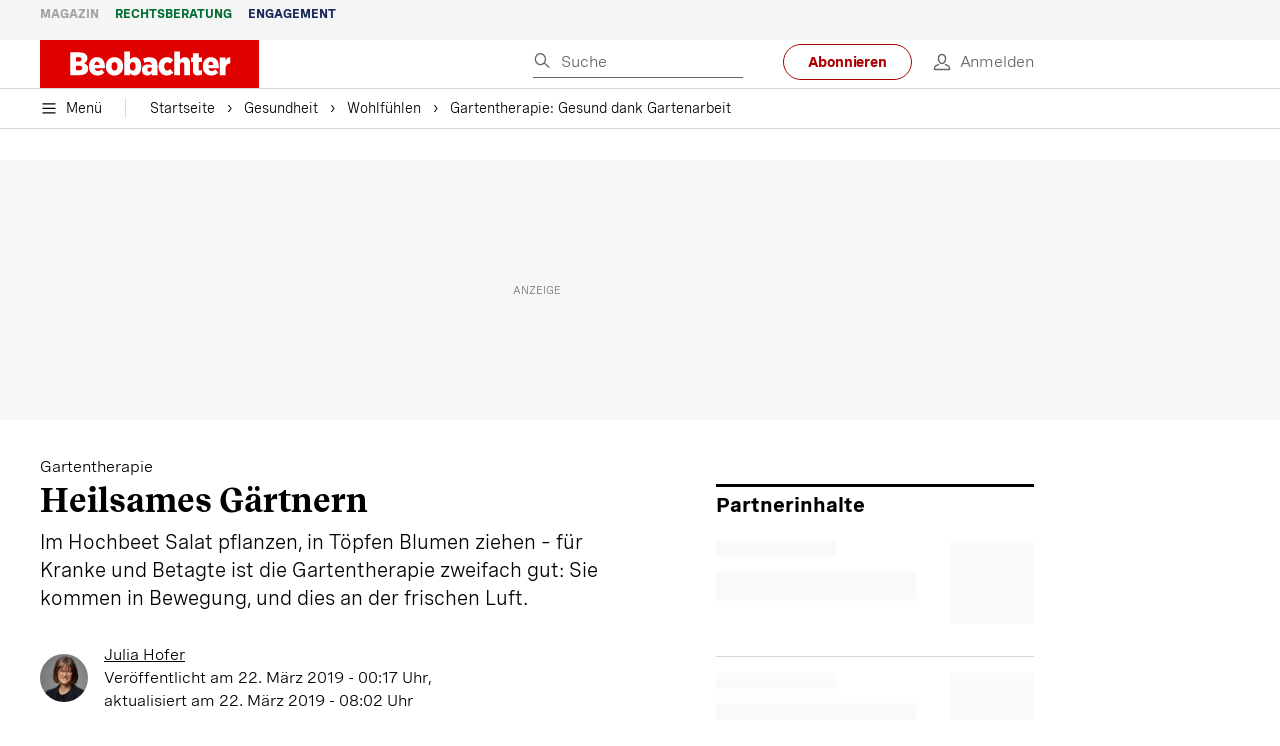

--- FILE ---
content_type: text/html; charset=utf-8
request_url: https://www.beobachter.ch/gesundheit/wohlfuhlen/gartentherapie-gesund-dank-gartenarbeit-247258
body_size: 57803
content:
<!doctype html><html lang="de-CH"><head><script>window.eventQueueDataLayer=window.eventQueueDataLayer||[],window.dataLayer=window.dataLayer||[]</script><script>if(!document.location.pathname.startsWith("/widget/")&&!document.location.search.includes("rasch_disable_cmp")){var dlApiScript=document.createElement("script");dlApiScript.type="text/javascript",dlApiScript.src="https://cdn.cookielaw.org/scripttemplates/otSDKStub.js",dlApiScript.setAttribute("data-domain-script","5ee3f1b1-7d95-4369-9f72-ff1417ca72b5"),dlApiScript.setAttribute("data-document-language","true"),dlApiScript.async=!0,document.head.appendChild(dlApiScript)}</script><script>function OptanonWrapper(){}</script><script>function setOneTrustConsentForAll(){null!=window.OneTrust&&OneTrust.AllowAll()}function toggleConsentInfoDisplay(){null!=window.OneTrust&&OneTrust.ToggleInfoDisplay()}</script><script>function isPresentinDatalayer(e){return"view"===e.event&&window.dataLayer?.some((n=>n.cms_page_id==e?.cms_page_id))}function pushToDataLayer(e){if(window.dataLayer){isPresentinDatalayer(e)||window.dataLayer?.push(e)}}function loadGTM(){!function(e,n,t,a,o){e[a]=e[a]||[],e[a].push({"gtm.start":(new Date).getTime(),event:"gtm.js"});const s=n.getElementsByTagName(t)[0],r=n.createElement(t);r.async=!0,r.src="https://www.googletagmanager.com/gtm.js?id=GTM-M5QZP3XP&gtm_auth=UdFHE6ho8-vsLS4yWlBeQA&gtm_preview=env-1",s.parentNode.insertBefore(r,s)}(window,document,"script","dataLayer"),window.eventQueueDataLayer?.forEach((e=>{e&&pushToDataLayer(e)})),window.eventQueueDataLayer.push=function(e){e&&pushToDataLayer(e)}}function waitForConsentAndLoadGTM(){window.OneTrust?.IsAlertBoxClosed()?loadGTM():window.OneTrust?.OnConsentChanged((function(){loadGTM()}))}if(window.OneTrust)waitForConsentAndLoadGTM();else{const e=setInterval((()=>{window.OneTrust&&(clearInterval(e),waitForConsentAndLoadGTM())}),500)}</script><script>window.__GRAPHQL_HOST__="https://cdn.graphql.service.beobachter.ch/graphql",window.loadedImages={},window.loadedImagesArray=[],window.__INITIAL_STATE__= {"route":{"locationBeforeTransitions":{"pathname":"\u002Fgesundheit\u002Fwohlfuhlen\u002Fgartentherapie-gesund-dank-gartenarbeit-247258","search":"","hash":"","action":"PUSH","key":null,"query":{}},"vertical":"vertical\u002Fhealth","screenReady":true,"isInitialPage":true,"loading":false,"isCrawler":false,"isHybridApp":false,"hasCustomTracking":false,"clientUrl":"https:\u002F\u002Fwww.beobachter.ch"},"scroll":{"direction":"","scrollTop":0},"navigation":{"tree":null,"visibleNavigation":null,"activePublication":null,"activeVerticalMenu":null},"header":{"articleData":{},"title":"","isSinglePage":false,"contentType":"","noHeader":false,"breadcrumbsData":{"__typename":"ActiveMenuTrailItemConnection","count":3,"edges":[{"__typename":"ActiveMenuTrailItemEdge","node":{"__typename":"ActiveMenuTrailItem","label":"Gesundheit","link":"\u002Fgesundheit"}},{"__typename":"ActiveMenuTrailItemEdge","node":{"__typename":"ActiveMenuTrailItem","label":"Wohlfühlen","link":"\u002Fgesundheit\u002Fwohlfuhlen"}},{"__typename":"ActiveMenuTrailItemEdge","node":{"__typename":"ActiveMenuTrailItem","label":"Gartentherapie: Gesund dank Gartenarbeit","link":null}}],"timestamp":1768985711441}},"comment":{"count":0},"piano":{"pageMetadata":{"channelsHierarchy":[],"contentType":null,"publication":"BEO","isPrintArticle":false,"isNativeContent":false,"pathname":"\u002Fgesundheit\u002Fwohlfuhlen\u002Fgartentherapie-gesund-dank-gartenarbeit-247258","publicationDate":"","restrictionStatus":null,"section":"","tags":null,"gcid":null,"subType":"","mainChannel":null,"page":null,"webinarId":null,"notInitialized":false,"cliffhangerTitle":null,"cliffhangerBulletpoints":[],"termId":"115"},"userMetadata":{"idToken":"","externalSubscription":[],"initialAuthRequest":false},"browserMetadata":{"browserMode":"normal","isPushNotificationsSupported":false,"isPushNotificationsEnabled":false,"notificationsPermission":"default"},"isAccessGranted":false,"webinarAccessGranted":false,"isChatbotHidden":false},"auth":{"username":null,"givenName":null,"familyName":null,"email":null,"internalUserId":null,"registrationTimestamp":null,"subscriptionTimestamp":null,"isAuthenticated":false,"hasSubscriptions":false,"initialAuthRequest":false,"subscriptions":null,"gpNumber":null,"address":null,"birthday":null,"mobileNumber":null,"deviceId":"","realtime":null,"hasLegalAdviceAccess":false,"legalAdviceSubscriptions":null,"isChatbotAllowed":false},"alertList":{},"bookmarkList":{},"booking":{}},window.__INITIAL_ADS_CONFIG__= {"config":{"platform":"MobileWeb","targeting":{"publication":"beobachter","subsection":"Wohlfühlen","keywordCat":null,"keywords":["Natur","Garten","Senioren","Fitness","Gesundheit","Demenz","Pflanzen","Faszination"],"articleType":"Article","articleId":"bm9kZToyMjU5MTk=","usersi":"0","olid":"0","articlePremium":"0"},"publisher":"beobachter.ch","ikjuzglkjfroef":true,"tracking":{},"isAdSuppressed":false,"channel":"Gesundheit"},"slots":[],"helpers":[],"tracking":{}},window.__INITIAL_ADS_CONFIG__.tracking&&(window.__INITIAL_ADS_CONFIG__.tracking.initialStartTime=Date.now()),window.handleWysiwygLink=function(){return null},window.admTagMan=window.admTagMan||{},window.admTagMan.q=window.admTagMan.q||[],window.admTagMan.cq=window.admTagMan.cq||[];var isFrenchLanguage=window.__INITIAL_STATE__&&window.__INITIAL_STATE__.settings&&"fr"===window.__INITIAL_STATE__.settings.language,tagManagerUrl="https://cdn.ringier-advertising.ch/prod/tagmanager/beobachter.ch_de/latest/atm.js",tagManagerUrlFr="undefined"</script>  <script>window.__GRAPHQL_ORIGIN__=""</script>    <script>var atmScript = document.createElement("script"); atmScript.setAttribute('src', isFrenchLanguage ? tagManagerUrlFr : tagManagerUrl); atmScript.async = true; if (!document.location.pathname.startsWith('/widget/')) { document.head.appendChild(atmScript); }</script>   <script>function loadBrandingDayCss(){var t=document.createElement("script");t.setAttribute("src","/static/js/branding-day-css.0ba9566d.min.js"),t.setAttribute("type","text/javascript"),t.setAttribute("async",!1),document.head.appendChild(t)}function loadScript(t,e){var a=document.createElement("script");a.setAttribute("src",t),a.setAttribute("type","text/javascript"),a.setAttribute("async",!0),a.setAttribute("data-env","production"),a.setAttribute("data-auth-service-url","http://www.beobachter.ch/_/api/authentication/prod"),"function"==typeof e&&a.addEventListener("load",(()=>{loadBrandingDayCss()}),{once:!0}),document.head.appendChild(a)}document.location.pathname.startsWith("/widget/")||loadScript("/static/js/init-thirdparty.1db8f0e5.min.js",loadBrandingDayCss)</script><link rel="search" type="application/opensearchdescription+xml" href="/opensearch.xml" title="Suche"> <link rel="modulepreload" href="/static/js/vendors.38212dcc.js" as="script">
<link rel="modulepreload" href="/static/js/main.4ad0e3ae.js" as="script">
<link rel="preload" href="/static/css/main.92362049.css" as="style">
<link rel="preconnect" href="//cdn.beobachter.ch" >
<link rel="preconnect" href="//cdn.ringier-advertising.ch" >
<link rel="preconnect" href="//cdn.cookielaw.org" >
<link rel="dns-prefetch" href="//cdn.beobachter.ch">
<link rel="dns-prefetch" href="//tags.tiqcdn.com">
<link rel="dns-prefetch" href="//adserver.adtech.de">
<link rel="dns-prefetch" href="//cdn.ringier-advertising.ch">
<link rel="dns-prefetch" href="//buy.tinypass.com">
<link rel="dns-prefetch" href="//cdn.tinypass.com">
<link rel="dns-prefetch" href="//experience.tinypass.com">
<link rel="dns-prefetch" href="//login.onelog.ch">
<link rel="dns-prefetch" href="//cdn.cookielaw.org"><title data-rh="true">Gartentherapie: Gesund dank Gartenarbeit | Beobachter</title><meta data-rh="true" name="base" content="https://www.beobachter.ch"/><meta data-rh="true" name="robots" content="index,follow,noodp,noopener,noarchive"/><meta data-rh="true" name="vf:url" content="https://www.beobachter.ch/gesundheit/wohlfuhlen/gartentherapie-gesund-dank-gartenarbeit-247258"/><meta data-rh="true" name="viewport" content="width=device-width, initial-scale=1"/><meta data-rh="true" name="charset" content="UTF-8"/><meta data-rh="true" http-equiv="content-type" content="text/html; charset=utf-8"/><meta data-rh="true" name="mobile-web-app-capable" content="yes"/><meta data-rh="true" property="og:type" content="article"/><meta data-rh="true" name="apple-mobile-web-app-capable" content="yes"/><meta data-rh="true" name="robots" content="max-image-preview:large"/><meta data-rh="true" name="robots" content="max-video-preview:-1"/><meta data-rh="true" name="robots" content="max-snippet:-1"/><meta data-rh="true" name="msapplication-TileColor" content="#ffffff"/><meta data-rh="true" name="msapplication-TileImage" content="/static/media/1a322f2d4d07e74632305bbb31514acb.png"/><meta data-rh="true" name="theme-color" content="#ffffff"/><meta data-rh="true" name="article:publisher" content="https://www.facebook.com/beobachtermagazin"/><meta data-rh="true" property="fb:app_id" content="224792081273696"/><meta data-rh="true" property="fb:pages" content="189239015887"/><meta data-rh="true" property="og:site_name" content="Beobachter"/><meta data-rh="true" property="og:locale" content="de_DE"/><meta data-rh="true" name="twitter:site" content="@BeobachterRat"/><meta data-rh="true" name="twitter:card" content="summary_large_image"/><meta data-rh="true" name="twitter:creator" content="@BeobachterRat"/><meta data-rh="true" name="google-site-verification" content="utV1UG-hN2e93duz1JQtyOk1kEiJcx26OSHIH-kYCJU"/><meta data-rh="true" name="google-site-verification" content="QJWqhfjxfmu9SbLd9Pc7DV7rIOEDL-v9kmKA0lH74qE"/><meta data-rh="true" name="google-site-verification" content="C6k0WMqdM1TiTmKlKyA-mHYEdg3dRostnvwZo-V23pg"/><meta data-rh="true" name="vf:domain" content="www.beobachter.ch"/><meta data-rh="true" property="og:description" content="Im Hochbeet Salat pflanzen, in Töpfen Blumen ziehen – für Kranke und Betagte ist die Gartentherapie zweifach gut: Sie kommen in Bewegung, und dies an der frischen Luft."/><meta data-rh="true" property="og:image" content="https://www.beobachter.ch/fp/1200/675/2208/1119/sites/default/files/gartenarbeit.jpg"/><meta data-rh="true" property="og:image:secure_url" content="https://www.beobachter.ch/fp/1200/675/2208/1119/sites/default/files/gartenarbeit.jpg"/><meta data-rh="true" property="og:title" content="Heilsames Gärtnern: Das Erfolgsrezept der Gartentherapie"/><meta data-rh="true" name="twitter:title" content="Heilsames Gärtnern: Das Erfolgsrezept der Gartentherapie"/><meta data-rh="true" name="twitter:image:src" content="https://www.beobachter.ch/fp/1200/675/2208/1119/sites/default/files/gartenarbeit.jpg"/><meta data-rh="true" name="twitter:description" content="Im Hochbeet Salat pflanzen, in Töpfen Blumen ziehen – für Kranke und Betagte ist die Gartentherapie zweifach gut: Sie kommen in Bewegung, und dies an der frischen Luft."/><meta data-rh="true" property="og:url" content="https://www.beobachter.ch/gesundheit/wohlfuhlen/gartentherapie-gesund-dank-gartenarbeit-247258"/><meta data-rh="true" name="apple-itunes-app" content="app-id=6476922131, app-argument=ch.rasch.beobachter-hybrid://app.develop.beobachter.ch/gesundheit/wohlfuhlen/gartentherapie-gesund-dank-gartenarbeit-247258"/><meta data-rh="true" name="description" content="Im Hochbeet Salat pflanzen, in Töpfen Blumen ziehen – für Kranke und Betagte ist die Gartentherapie zweifach gut: Sie kommen in Bewegung, und dies an der"/><meta data-rh="true" name="news_keywords" content="Natur,Garten,Senioren,Fitness,Gesundheit,Demenz,Pflanzen,Faszination"/><meta data-rh="true" name="published_at" content="2019-03-22T00:17:41+01:00"/><meta data-rh="true" name="updated_at" content="2019-03-22T08:44:02+01:00"/><meta data-rh="true" name="parsely-post-id" content="225919"/><meta data-rh="true" name="parsely-type" content="post"/><meta data-rh="true" name="parsely-title" content="Gartentherapie: Gesund dank Gartenarbeit | Beobachter"/><meta data-rh="true" name="parsely-link" content="https://www.beobachter.ch/gesundheit/wohlfuhlen/gartentherapie-gesund-dank-gartenarbeit-247258"/><meta data-rh="true" name="parsely-image-url" content="https://www.beobachter.ch/fp/1200/675/2208/1119/sites/default/files/gartenarbeit.jpg"/><meta data-rh="true" name="parsely-pub-date" content="2019-03-22T00:17:41+01:00"/><meta data-rh="true" name="parsely-section" content="Wohlfühlen"/><meta data-rh="true" name="parsely-tags" content="print_article:0,Natur,Garten,Senioren,Fitness,Gesundheit,Demenz,Pflanzen,Faszination,article_type:ratgeber_aktuell,publication:beobachter,page_type:Article"/><meta data-rh="true" name="parsely-author" content="Julia Hofer"/><link data-rh="true" rel="icon" type="image/x-icon" href="/static/media/a03b96eaebc35622734b37733b17b8af.ico"/><link data-rh="true" rel="icon" type="image/png" sizes="36x36" href="[data-uri]"/><link data-rh="true" rel="icon" type="image/png" sizes="48x48" href="[data-uri]"/><link data-rh="true" rel="icon" type="image/png" sizes="72x72" href="/static/media/ca9af8f8d92d6115c16113f08bb34751.png"/><link data-rh="true" rel="icon" type="image/png" sizes="96x96" href="/static/media/4ec3e70adb1ef95f245c7a2d7c694731.png"/><link data-rh="true" rel="icon" type="image/png" sizes="144x144" href="/static/media/1a322f2d4d07e74632305bbb31514acb.png"/><link data-rh="true" rel="icon" type="image/png" sizes="192x192" href="/static/media/b5f3ee03357cee4639f7527d93005173.png"/><link data-rh="true" rel="apple-touch-icon" sizes="57x57" href="[data-uri]"/><link data-rh="true" rel="apple-touch-icon" sizes="60x60" href="/static/media/65f878e5f8094929e5e108c63ad634c6.png"/><link data-rh="true" rel="apple-touch-icon" sizes="72x72" href="/static/media/ca9af8f8d92d6115c16113f08bb34751.png"/><link data-rh="true" rel="apple-touch-icon" sizes="76x76" href="/static/media/b734593c9e8515503481a3df253aec08.png"/><link data-rh="true" rel="apple-touch-icon" sizes="114x114" href="/static/media/6195e801076897812ca5647c25a5b560.png"/><link data-rh="true" rel="apple-touch-icon" sizes="120x120" href="/static/media/d71b1e00a5616142886815e536093ad8.png"/><link data-rh="true" rel="apple-touch-icon" sizes="144x144" href="/static/media/1a322f2d4d07e74632305bbb31514acb.png"/><link data-rh="true" rel="apple-touch-icon" sizes="152x152" href="/static/media/16f7d6198a9aa2340533f4734d4bfe5d.png"/><link data-rh="true" rel="apple-touch-icon" sizes="180x180" href="/static/media/177442e4d160c1fd578f8d6eb26d7704.png"/><link data-rh="true" rel="apple-touch-icon" href="/static/media/177442e4d160c1fd578f8d6eb26d7704.png"/><link data-rh="true" rel="apple-touch-icon-precomposed" href="/static/media/177442e4d160c1fd578f8d6eb26d7704.png"/><link data-rh="true" rel="apple-touch-startup-image" media="(device-width: 320px) and (device-height: 568px) and (-webkit-device-pixel-ratio: 2) and (orientation: portrait)" href="/static/media/fee899c4fd4d9c6024b9850d3590228c.png"/><link data-rh="true" rel="apple-touch-startup-image" media="(device-width: 320px) and (device-height: 568px) and (-webkit-device-pixel-ratio: 2) and (orientation: landscape)" href="/static/media/03fef0ccb8133adc7fa1e07db8a0fe1e.png"/><link data-rh="true" rel="apple-touch-startup-image" media="(device-width: 375px) and (device-height: 667px) and (-webkit-device-pixel-ratio: 2) and (orientation: portrait)" href="/static/media/90688f19c56464a7a17f1ef52e8ac36a.png"/><link data-rh="true" rel="apple-touch-startup-image" media="(device-width: 375px) and (device-height: 667px) and (-webkit-device-pixel-ratio: 2) and (orientation: landscape)" href="/static/media/0568e6eb9d1478fe448d413a4a833f8b.png"/><link data-rh="true" rel="apple-touch-startup-image" media="(device-width: 414px) and (device-height: 736px) and (-webkit-device-pixel-ratio: 3) and (orientation: portrait)" href="/static/media/f43833b4424c6653865230743da00777.png"/><link data-rh="true" rel="apple-touch-startup-image" media="(device-width: 414px) and (device-height: 736px) and (-webkit-device-pixel-ratio: 3) and (orientation: landscape)" href="/static/media/81e4443a15b405d30332c565b212a43a.png"/><link data-rh="true" rel="apple-touch-startup-image" media="(device-width: 375px) and (device-height: 812px) and (-webkit-device-pixel-ratio: 3) and (orientation: portrait)" href="/static/media/ce6ea1539b0dfdb712fbd44d4a09f476.png"/><link data-rh="true" rel="apple-touch-startup-image" media="(device-width: 375px) and (device-height: 812px) and (-webkit-device-pixel-ratio: 3) and (orientation: landscape)" href="/static/media/1eb605ea087d9553d759922cc5ea0a53.png"/><link data-rh="true" rel="apple-touch-startup-image" media="(device-width: 414px) and (device-height: 896px) and (-webkit-device-pixel-ratio: 2) and (orientation: portrait)" href="/static/media/79e966156ab33387d03326848217a7cc.png"/><link data-rh="true" rel="apple-touch-startup-image" media="(device-width: 414px) and (device-height: 896px) and (-webkit-device-pixel-ratio: 2) and (orientation: landscape)" href="/static/media/37466efe01d153c2ab473535315c8c86.png"/><link data-rh="true" rel="apple-touch-startup-image" media="(device-width: 414px) and (device-height: 896px) and (-webkit-device-pixel-ratio: 3) and (orientation: portrait)" href="/static/media/0ba961e7913047720326b61e1cb49a7c.png"/><link data-rh="true" rel="apple-touch-startup-image" media="(device-width: 414px) and (device-height: 896px) and (-webkit-device-pixel-ratio: 3) and (orientation: landscape)" href="/static/media/8607b196c544deaefd81de696a2b8e86.png"/><link data-rh="true" rel="apple-touch-startup-image" media="(device-width: 768px) and (device-height: 1024px) and (-webkit-device-pixel-ratio: 2) and (orientation: portrait)" href="/static/media/dd2bf7fd12a9dd1e6f78cd9d1526b16d.png"/><link data-rh="true" rel="apple-touch-startup-image" media="(device-width: 768px) and (device-height: 1024px) and (-webkit-device-pixel-ratio: 2) and (orientation: landscape)" href="/static/media/5c458cac3f1a81ab73a9b742cb993de2.png"/><link data-rh="true" rel="apple-touch-startup-image" media="(device-width: 834px) and (device-height: 1112px) and (-webkit-device-pixel-ratio: 2) and (orientation: portrait)" href="/static/media/91a5cd2b0f846b817420151b7a365da9.png"/><link data-rh="true" rel="apple-touch-startup-image" media="(device-width: 834px) and (device-height: 1112px) and (-webkit-device-pixel-ratio: 2) and (orientation: landscape)" href="/static/media/a7106332d99f6dd7a0880473588af284.png"/><link data-rh="true" rel="apple-touch-startup-image" media="(device-width: 1024px) and (device-height: 1366px) and (-webkit-device-pixel-ratio: 2) and (orientation: portrait)" href="/static/media/3b15ae6b5ca479d7c87da5c9f89d0f3c.png"/><link data-rh="true" rel="apple-touch-startup-image" media="(device-width: 1024px) and (device-height: 1366px) and (-webkit-device-pixel-ratio: 2) and (orientation: landscape)" href="/static/media/0a9100b73e26aa89131f154d2664fc9d.png"/><link data-rh="true" rel="apple-touch-startup-image" media="(device-width: 834px) and (device-height: 1194px) and (-webkit-device-pixel-ratio: 2) and (orientation: portrait)" href="/static/media/adc38839ff10d6f9896a7064682fbbaf.png"/><link data-rh="true" rel="apple-touch-startup-image" media="(device-width: 834px) and (device-height: 1194px) and (-webkit-device-pixel-ratio: 2) and (orientation: landscape)" href="/static/media/5e0dd059b1d8893f22fc3176b2867f1a.png"/><link data-rh="true" rel="icon" type="image/png" sizes="16x16" href="[data-uri]"/><link data-rh="true" rel="icon" type="image/png" sizes="32x32" href="[data-uri]"/><link data-rh="true" rel="icon" type="image/png" sizes="96x96" href="/static/media/4ec3e70adb1ef95f245c7a2d7c694731.png"/><link data-rh="true" rel="alternate" type="application/atom+xml" href="https://www.beobachter.ch/google_publisher_center.xml" title="Beobachter RSS Feed"/><link data-rh="true" rel="canonical" href="https://www.beobachter.ch/gesundheit/wohlfuhlen/gartentherapie-gesund-dank-gartenarbeit-247258"/><link data-rh="true" rel="preload" href="/fp/540/304/2208/1119/sites/default/files/gartenarbeit.jpg" as="image" media="(max-width:539px)"/><link data-rh="true" rel="preload" href="/fp/840/473/2208/1119/sites/default/files/gartenarbeit.jpg" as="image" media="(min-width:540px)"/><script data-rh="true" src="https://cdn.viafoura.net/entry/index.js" type="text/javascript" async="true" defer="true"></script><script data-rh="true" type="application/ld+json">{"@context":"https://schema.org","@id":"https://www.beobachter.ch/#/schema/BreadcrumbList/gesundheit/wohlfuhlen/gartentherapie-gesund-dank-gartenarbeit-247258","@type":"BreadcrumbList","itemListElement":[{"@type":"ListItem","position":1,"name":"Startseite","item":"https://www.beobachter.ch","url":"https://www.beobachter.ch"},{"@type":"ListItem","position":2,"name":"Gesundheit","item":"https://www.beobachter.ch/gesundheit","url":"https://www.beobachter.ch/gesundheit"},{"@type":"ListItem","position":3,"name":"Wohlfühlen","item":"https://www.beobachter.ch/gesundheit/wohlfuhlen","url":"https://www.beobachter.ch/gesundheit/wohlfuhlen"},{"@type":"ListItem","position":4,"name":"Gartentherapie: Gesund dank Gartenarbeit"}]}</script><script data-rh="true" type="application/ld+json">{"@context":"https://schema.org","@type":"WebPage","@id":"https://www.beobachter.ch/gesundheit/wohlfuhlen/gartentherapie-gesund-dank-gartenarbeit-247258","url":"https://www.beobachter.ch/gesundheit/wohlfuhlen/gartentherapie-gesund-dank-gartenarbeit-247258","name":"Beobachter","description":"Im Hochbeet Salat pflanzen, in Töpfen Blumen ziehen – für Kranke und Betagte ist die Gartentherapie zweifach gut: Sie kommen in Bewegung, und dies an der","datePublished":"2019-03-22T00:17:41+01:00","dateModified":"2019-03-22T08:02:25+01:00","isPartOf":{"@type":"WebSite","@id":"https://www.beobachter.ch/#/schema/WebSite/1"},"publisher":{"@type":"NewsMediaOrganization","@id":"https://www.beobachter.ch/#/schema/Organization/1"},"primaryImageOfPage":{"@type":"ImageObject","@id":"/fp/1200/1200/2208/1119/sites/default/files/gartenarbeit.jpg"},"breadcrumb":{"@type":"BreadcrumbList","@id":"https://www.beobachter.ch/#/schema/BreadcrumbList/gesundheit/wohlfuhlen/gartentherapie-gesund-dank-gartenarbeit-247258"}}</script><script data-rh="true" type="application/ld+json">{"@context":"https://schema.org","@type":"ImageObject","@id":"https://www.beobachter.ch/fp/1200/1200/2208/1119/sites/default/files/gartenarbeit.jpg","url":"https://www.beobachter.ch/fp/1200/1200/2208/1119/sites/default/files/gartenarbeit.jpg","contentUrl":"https://www.beobachter.ch/fp/1200/1200/2208/1119/sites/default/files/gartenarbeit.jpg","width":1200,"height":1200,"caption":"Wohltuend: Die Arbeit im Garten lässt Sorgen und Schmerzen für eine Weile vergessen."}</script><script data-rh="true" type="application/ld+json">{"@context":"https://schema.org","@type":"ImageObject","@id":"https://www.beobachter.ch/fp/1200/900/2208/1119/sites/default/files/gartenarbeit.jpg","url":"https://www.beobachter.ch/fp/1200/900/2208/1119/sites/default/files/gartenarbeit.jpg","contentUrl":"https://www.beobachter.ch/fp/1200/900/2208/1119/sites/default/files/gartenarbeit.jpg","width":1200,"height":900,"caption":"Wohltuend: Die Arbeit im Garten lässt Sorgen und Schmerzen für eine Weile vergessen."}</script><script data-rh="true" type="application/ld+json">{"@context":"https://schema.org","@type":"ImageObject","@id":"https://www.beobachter.ch/fp/1770/996/2208/1119/sites/default/files/gartenarbeit.jpg","url":"https://www.beobachter.ch/fp/1770/996/2208/1119/sites/default/files/gartenarbeit.jpg","contentUrl":"https://www.beobachter.ch/fp/1770/996/2208/1119/sites/default/files/gartenarbeit.jpg","width":1770,"height":996,"caption":"Wohltuend: Die Arbeit im Garten lässt Sorgen und Schmerzen für eine Weile vergessen."}</script><script data-rh="true" type="application/ld+json">{"@context":"https://schema.org","@type":"ImageObject","@id":"https://www.beobachter.ch/static/media/4ec3e70adb1ef95f245c7a2d7c694731.png","url":"https://www.beobachter.ch/static/media/4ec3e70adb1ef95f245c7a2d7c694731.png","contentUrl":"https://www.beobachter.ch/static/media/4ec3e70adb1ef95f245c7a2d7c694731.png","caption":null,"width":"192","height":"192"}</script><script data-rh="true" type="application/ld+json">{"@context":"https://schema.org","@type":"ImageObject","@id":"https://www.beobachter.ch/static/media/b5f3ee03357cee4639f7527d93005173.png","url":"https://www.beobachter.ch/static/media/b5f3ee03357cee4639f7527d93005173.png","contentUrl":"https://www.beobachter.ch/static/media/b5f3ee03357cee4639f7527d93005173.png","caption":null,"width":"192","height":"192"}</script><script data-rh="true" type="application/ld+json">{"@context":"https://schema.org","@type":"WebSite","@id":"https://www.beobachter.ch/#/schema/WebSite/1","url":"https://www.beobachter.ch/gesundheit/wohlfuhlen/gartentherapie-gesund-dank-gartenarbeit-247258","name":"Beobachter","alternateName":"Ringier AG | Ringier Medien Schweiz","publisher":{"@id":"https://www.beobachter.ch/#/schema/Organization/1"}}</script><script data-rh="true" type="application/ld+json">{"@graph":[{"@context":"https://schema.org","@type":"NewsMediaOrganization","@id":"https://www.beobachter.ch/#/schema/Organization/1","url":"https://www.beobachter.ch/gesundheit/wohlfuhlen/gartentherapie-gesund-dank-gartenarbeit-247258","name":"Beobachter","legalName":"Ringier AG | Ringier Medien Schweiz","description":"Im Hochbeet Salat pflanzen, in Töpfen Blumen ziehen – für Kranke und Betagte ist die Gartentherapie zweifach gut: Sie kommen in Bewegung, und dies an der","logo":{"@type":"ImageObject","@id":"https://www.beobachter.ch/static/media/a4b71625350b676156be7c60e5bc61bf.png","url":"https://www.beobachter.ch/static/media/a4b71625350b676156be7c60e5bc61bf.png","contentUrl":"https://www.beobachter.ch/static/media/a4b71625350b676156be7c60e5bc61bf.png"},"image":[{"@type":"ImageObject","@id":"https://www.beobachter.ch/static/media/a4b71625350b676156be7c60e5bc61bf.png"},{"@type":"ImageObject","@id":"https://www.beobachter.ch/fp/1200/1200/2208/1119/sites/default/files/gartenarbeit.jpg"}],"parentOrganization":{"@type":"Organization","@id":"https://www.beobachter.ch/#/schema/Organization/2"},"sameAs":["https://www.facebook.com/beobachtermagazin","https://www.instagram.com/beobachtermagazin/","https://twitter.com/BeobachterRat","https://www.youtube.com/channel/UCCy2Q42qzPMkl1i1ypRJe9A","https://www.linkedin.com/company/beobachtermagazin","https://www.xing.com/news/pages/beobachter-161","https://de.wikipedia.org/wiki/Beobachter_(Zeitschrift)","https://www.tiktok.com/@beobachtermagazin"],"address":{"@type":"PostalAddress","streetAddress":"Flurstrasse 55","addressLocality":"Zürich","addressRegion":"Zürich","postalCode":"8048","addressCountry":"CH"},"contactPoint":{"@type":"ContactPoint","contactType":"customer service","telephone":"+41 (0) 58 269 21 22","email":"redaktion@beobachter.ch"},"potentialAction":null,"employee":null},{"@context":"https://schema.org","@type":"Organization","@id":"https://www.beobachter.ch/#/schema/Organization/2","url":"https://www.ringier.com/","name":"Ringier","legalName":"Ringier AG","alternateName":"ringier.com","description":"Ringier is a family-owned media group with brands in Europe and Africa that focus on media, e-commerce, marketplaces and entertainment.","email":"info@ringier.ch","telephone":"+41442596111","address":{"@type":"PostalAddress","@id":"https://www.beobachter.ch/#/schema/Address/Organization/1"},"sameAs":["https://www.linkedin.com/company/ringier/","https://twitter.com/ringier_ag","https://www.facebook.com/ringierag/","https://www.youtube.com/user/RingierComm","https://www.instagram.com/ringier_ag"]},{"@context":"http://schema.org/","@type":"NewsArticle","mainEntityOfPage":"https://www.beobachter.ch/gesundheit/wohlfuhlen/gartentherapie-gesund-dank-gartenarbeit-247258","@id":"https://www.beobachter.ch/#/schema/NewsArticle/bm9kZToyMjU5MTk=","url":"https://www.beobachter.ch/gesundheit/wohlfuhlen/gartentherapie-gesund-dank-gartenarbeit-247258","publisher":{"@type":"NewsMediaOrganization","@id":"https://www.beobachter.ch/#/schema/Organization/1","name":"Beobachter","logo":{"@type":"ImageObject","@id":"https://www.beobachter.ch/static/media/a4b71625350b676156be7c60e5bc61bf.png","url":"https://www.beobachter.ch/static/media/a4b71625350b676156be7c60e5bc61bf.png","contentUrl":"https://www.beobachter.ch/static/media/a4b71625350b676156be7c60e5bc61bf.png"},"sameAs":["https://www.facebook.com/beobachtermagazin","https://www.instagram.com/beobachtermagazin/","https://twitter.com/BeobachterRat","https://www.youtube.com/channel/UCCy2Q42qzPMkl1i1ypRJe9A","https://www.linkedin.com/company/beobachtermagazin","https://www.xing.com/news/pages/beobachter-161","https://de.wikipedia.org/wiki/Beobachter_(Zeitschrift)","https://www.tiktok.com/@beobachtermagazin"]},"articleSection":"Wohlfühlen","author":[{"@context":"https://schema.org","@id":"https://www.beobachter.ch/#/schema/Person/julia-hofer","@type":"Person","url":"https://www.beobachter.ch/unsere-redaktion/julia-hofer","name":"Julia Hofer","alternateName":"Julia Hofer","jobTitle":"Stellvertretende Leiterin Extras","description":"Julia Hofer is a Stellvertretende Leiterin Extras at Ringer AG","image":{"@type":"ImageObject"},"worksFor":{"@id":"https://www.beobachter.ch/#/schema/Organization/1"},"memberOf":{"@type":"Organization","@id":"https://www.beobachter.ch/#/schema/Organization/1"},"award":[],"sameAs":["https://www.instagram.com/lessmeatmoreplants?igsh=MW1uYjJ2Z2trNG44NA==","https://www.linkedin.com/in/julia-hofer-96989514b/"]}],"datePublished":"2019-03-22T00:17:41+01:00","dateModified":"2019-03-22T08:44:02+01:00","headline":"Heilsames Gärtnern","alternativeHeadline":"Gartentherapie: Gesund dank Gartenarbeit","description":"Im Hochbeet Salat pflanzen, in Töpfen Blumen ziehen – für Kranke und Betagte ist die Gartentherapie zweifach gut: Sie kommen in Bewegung, und dies an der frischen Luft.","isPartOf":{"@type":"URL","@id":"https://www.beobachter.ch/gesundheit/wohlfuhlen/gartentherapie-gesund-dank-gartenarbeit-247258"},"image":[{"@type":"ImageObject","@id":"https://www.beobachter.ch/fp/1200/1200/2208/1119/sites/default/files/gartenarbeit.jpg"},{"@type":"ImageObject","@id":"https://www.beobachter.ch/fp/1200/900/2208/1119/sites/default/files/gartenarbeit.jpg"},{"@type":"ImageObject","@id":"https://www.beobachter.ch/fp/1770/996/2208/1119/sites/default/files/gartenarbeit.jpg"}],"isAccessibleForFree":true}]}</script><script data-rh="true" type="application/ld+json">{"@context":"https://schema.org","@type":"SoftwareApplication","name":"Beobachter","url":"https://play.google.com/store/apps/details?id=ch.ringier.beobachter","operatingSystem":"ANDROID","applicationCategory":"EntertainmentApplication","applicationSubcategory":"NewsApplication","image":{"@type":"ImageObject","@id":"https://www.beobachter.ch/static/media/4ec3e70adb1ef95f245c7a2d7c694731.png"},"publisher":{"@id":"https://www.beobachter.ch/#/schema/Organization/1"}}</script><script data-rh="true" type="application/ld+json">{"@context":"https://schema.org","@type":"SoftwareApplication","name":"Beobachter","url":"https://apps.apple.com/ch/app/beobachter/id6476922131","operatingSystem":"IOS","applicationCategory":"EntertainmentApplication","applicationSubcategory":"NewsApplication","image":{"@type":"ImageObject","@id":"https://www.beobachter.ch/static/media/b5f3ee03357cee4639f7527d93005173.png"},"publisher":{"@id":"https://www.beobachter.ch/#/schema/Organization/1"}}</script> <script>(()=>{"use strict";var e={},t={};function r(o){var a=t[o];if(void 0!==a)return a.exports;var n=t[o]={id:o,loaded:!1,exports:{}};return e[o].call(n.exports,n,n.exports,r),n.loaded=!0,n.exports}r.m=e,(()=>{var e=[];r.O=(t,o,a,n)=>{if(!o){var i=1/0;for(s=0;s<e.length;s++){for(var[o,a,n]=e[s],d=!0,l=0;l<o.length;l++)(!1&n||i>=n)&&Object.keys(r.O).every((e=>r.O[e](o[l])))?o.splice(l--,1):(d=!1,n<i&&(i=n));if(d){e.splice(s--,1);var u=a();void 0!==u&&(t=u)}}return t}n=n||0;for(var s=e.length;s>0&&e[s-1][2]>n;s--)e[s]=e[s-1];e[s]=[o,a,n]}})(),r.n=e=>{var t=e&&e.__esModule?()=>e.default:()=>e;return r.d(t,{a:t}),t},(()=>{var e,t=Object.getPrototypeOf?e=>Object.getPrototypeOf(e):e=>e.__proto__;r.t=function(o,a){if(1&a&&(o=this(o)),8&a)return o;if("object"==typeof o&&o){if(4&a&&o.__esModule)return o;if(16&a&&"function"==typeof o.then)return o}var n=Object.create(null);r.r(n);var i={};e=e||[null,t({}),t([]),t(t)];for(var d=2&a&&o;"object"==typeof d&&!~e.indexOf(d);d=t(d))Object.getOwnPropertyNames(d).forEach((e=>i[e]=()=>o[e]));return i.default=()=>o,r.d(n,i),n}})(),r.d=(e,t)=>{for(var o in t)r.o(t,o)&&!r.o(e,o)&&Object.defineProperty(e,o,{enumerable:!0,get:t[o]})},r.f={},r.e=e=>Promise.all(Object.keys(r.f).reduce(((t,o)=>(r.f[o](e,t),t)),[])),r.u=e=>"static/js/"+({148:"ImageGalleryHero",286:"StyleguideTeaser",532:"ImageGallery",631:"StyleguideParagraphs",634:"StyleguideButton",693:"ToastContainer",739:"FileUploader",846:"file-type",866:"Styleguide",949:"StyleguideTypography"}[e]||e)+"."+{9:"18c7e6ad",148:"5c9864cd",286:"632cd714",423:"44b9e0a5",499:"ee0db11c",532:"d1d89e6f",631:"edca31e6",634:"ef6407d8",693:"56fa5d41",695:"a62194dc",739:"c8591165",846:"9089ce7c",866:"ea1a3db6",949:"752bf09b"}[e]+".chunk.js",r.miniCssF=e=>"static/css/"+{148:"ImageGalleryHero",286:"StyleguideTeaser",631:"StyleguideParagraphs",634:"StyleguideButton",693:"ToastContainer",866:"Styleguide",949:"StyleguideTypography"}[e]+"."+{148:"58b97539",286:"c29b6023",631:"c29b6023",634:"8e19be6e",693:"3ee8d48b",866:"93e769b4",949:"d01273d0"}[e]+".chunk.css",r.g=function(){if("object"==typeof globalThis)return globalThis;try{return this||new Function("return this")()}catch(e){if("object"==typeof window)return window}}(),r.hmd=e=>((e=Object.create(e)).children||(e.children=[]),Object.defineProperty(e,"exports",{enumerable:!0,set:()=>{throw new Error("ES Modules may not assign module.exports or exports.*, Use ESM export syntax, instead: "+e.id)}}),e),r.o=(e,t)=>Object.prototype.hasOwnProperty.call(e,t),(()=>{var e={},t="frontend:";r.l=(o,a,n,i)=>{if(e[o])e[o].push(a);else{var d,l;if(void 0!==n)for(var u=document.getElementsByTagName("script"),s=0;s<u.length;s++){var f=u[s];if(f.getAttribute("src")==o||f.getAttribute("data-webpack")==t+n){d=f;break}}d||(l=!0,(d=document.createElement("script")).charset="utf-8",d.timeout=120,r.nc&&d.setAttribute("nonce",r.nc),d.setAttribute("data-webpack",t+n),d.src=o),e[o]=[a];var c=(t,r)=>{d.onerror=d.onload=null,clearTimeout(p);var a=e[o];if(delete e[o],d.parentNode&&d.parentNode.removeChild(d),a&&a.forEach((e=>e(r))),t)return t(r)},p=setTimeout(c.bind(null,void 0,{type:"timeout",target:d}),12e4);d.onerror=c.bind(null,d.onerror),d.onload=c.bind(null,d.onload),l&&document.head.appendChild(d)}}})(),r.r=e=>{"undefined"!=typeof Symbol&&Symbol.toStringTag&&Object.defineProperty(e,Symbol.toStringTag,{value:"Module"}),Object.defineProperty(e,"__esModule",{value:!0})},r.nmd=e=>(e.paths=[],e.children||(e.children=[]),e),r.p="/",(()=>{if("undefined"!=typeof document){var e=e=>new Promise(((t,o)=>{var a=r.miniCssF(e),n=r.p+a;if(((e,t)=>{for(var r=document.getElementsByTagName("link"),o=0;o<r.length;o++){var a=(i=r[o]).getAttribute("data-href")||i.getAttribute("href");if("stylesheet"===i.rel&&(a===e||a===t))return i}var n=document.getElementsByTagName("style");for(o=0;o<n.length;o++){var i;if((a=(i=n[o]).getAttribute("data-href"))===e||a===t)return i}})(a,n))return t();((e,t,r,o,a)=>{var n=document.createElement("link");n.rel="stylesheet",n.type="text/css",n.onerror=n.onload=r=>{if(n.onerror=n.onload=null,"load"===r.type)o();else{var i=r&&("load"===r.type?"missing":r.type),d=r&&r.target&&r.target.href||t,l=new Error("Loading CSS chunk "+e+" failed.\n("+d+")");l.code="CSS_CHUNK_LOAD_FAILED",l.type=i,l.request=d,n.parentNode&&n.parentNode.removeChild(n),a(l)}},n.href=t,document.head.appendChild(n)})(e,n,0,t,o)})),t={121:0};r.f.miniCss=(r,o)=>{t[r]?o.push(t[r]):0!==t[r]&&{148:1,286:1,631:1,634:1,693:1,866:1,949:1}[r]&&o.push(t[r]=e(r).then((()=>{t[r]=0}),(e=>{throw delete t[r],e})))}}})(),(()=>{var e={121:0};r.f.j=(t,o)=>{var a=r.o(e,t)?e[t]:void 0;if(0!==a)if(a)o.push(a[2]);else if(121!=t){var n=new Promise(((r,o)=>a=e[t]=[r,o]));o.push(a[2]=n);var i=r.p+r.u(t),d=new Error;r.l(i,(o=>{if(r.o(e,t)&&(0!==(a=e[t])&&(e[t]=void 0),a)){var n=o&&("load"===o.type?"missing":o.type),i=o&&o.target&&o.target.src;d.message="Loading chunk "+t+" failed.\n("+n+": "+i+")",d.name="ChunkLoadError",d.type=n,d.request=i,a[1](d)}}),"chunk-"+t,t)}else e[t]=0},r.O.j=t=>0===e[t];var t=(t,o)=>{var a,n,[i,d,l]=o,u=0;if(i.some((t=>0!==e[t]))){for(a in d)r.o(d,a)&&(r.m[a]=d[a]);if(l)var s=l(r)}for(t&&t(o);u<i.length;u++)n=i[u],r.o(e,n)&&e[n]&&e[n][0](),e[n]=0;return r.O(s)},o=self.webpackChunkfrontend=self.webpackChunkfrontend||[];o.forEach(t.bind(null,0)),o.push=t.bind(null,o.push.bind(o))})()})()</script><link href="/static/css/main.92362049.css" rel="stylesheet"><meta name="theme-color" content="#1f1f1f" /><link rel="manifest" href="/manifest.1c2b34be26964038e2cfc27e879e0de9.json" /></head><body class="OQ_f9OH4"><div id="top_special_1" classname="ad-wrapper"></div><div id="app"><div></div><div id="modal-root"></div><div class="app eZOD0O2V"><div></div><div class="site-header"><div class="TK2XtEmr is-in-view"><div class="TK2XtEmr is-in-view"><div class="header-placeholder ZaomOwFE"><header class="wW7FzAPv"><div class=""><div class="nnuRapiN ASlJGoRV M4YK4IL8"><div class="ZPd_ooYO mfza4Erg"><div class="R86RQ567"><a class="s47k4w_O Ni2NFvf1 DeWKaNFK" href="/">Magazin</a><a class="s47k4w_O wXMcCVTI" href="/beratung">Rechtsberatung</a><a class="s47k4w_O Mipwm7Y2" href="/engagement">Engagement</a></div></div></div><div class="header-inner"><div class="ZPd_ooYO"><div class="QxrClZXJ"><div class="EZFM5WTc HwmrDoYr"><div class="CQqOfeA0"><div class="DyLlWw7A"><div class="sBGwqcl8"><button class="ocWEj1A0 DsARyUML"><svg xmlns="http://www.w3.org/2000/svg" viewBox="0 -2 32 32" type="svg-icons/type/menu" class="_ybL_Nxa ATDnYtgc"><path d="M4.48 23.92h23.04v-2.24H4.48v2.24zm0-8h23.04v-2.24H4.48v2.24zm0-8h23.04V5.68H4.48v2.24z"></path></svg></button><a class="hjv1YEU0" href="/"><img class="C6Ogz6W_" src="/static/media/81e75ec31f3c2176239af80ccdf19a8f.svg" alt="Beobachter" width="219" height="48"/></a></div></div></div><div class="r6yB1rwb ASlJGoRV"><div class="EvzFQARM"><div class="KwiVYcY1"><form action="/suche/all" autoComplete="off" class="_8LN27ihV xjeFvBYZ"><div class=""><div class="jiCI_FsN"><i class="TBgQS7R3 N9doYJaO cbj2yicb"></i><input name="search" type="search" aria-label="Eingabe Suchbegriff" placeholder="Suche" class="search-bar _SUVn28H" value=""/></div></div></form></div><button class="SY1wbXwB xB5h9_U5 Z3gjRyQI aSDxe9Cw"><svg xmlns="http://www.w3.org/2000/svg" viewBox="0 0 32 32" type="svg-icons/type/search" class="_ybL_Nxa hSwc_PJJ"><path d="M4.48 12.4c0 5.472 4.448 9.92 9.92 9.92 2.528 0 4.832-.96 6.592-2.528l7.872 7.04 1.472-1.664-7.872-7.008c1.152-1.632 1.856-3.616 1.856-5.76 0-5.472-4.448-9.92-9.92-9.92S4.48 6.928 4.48 12.4zm2.24 0c0-4.256 3.424-7.68 7.68-7.68s7.68 3.424 7.68 7.68-3.424 7.68-7.68 7.68-7.68-3.424-7.68-7.68z"></path></svg></button><a id="abonnieren" class="xB5h9_U5 Z3gjRyQI sat6JiRM f9_mxk3N" aria-label="Abonnieren" href="/abonnieren?promo_name=abobutton&amp;promo_position=header">Abonnieren</a><a target="_blank" rel="noopener nofollow" href="https://shop.beobachter.ch/buecher?promo_name=buchshop-button&amp;promo_position=header" class="xB5h9_U5 Z3gjRyQI c8inpUTb HyvJirgS"><svg xmlns="http://www.w3.org/2000/svg" viewBox="0 0 24 24" type="svg-icons/type/book" class="_ybL_Nxa hSwc_PJJ"><path d="M20.05 16.242V4.138l-7.475 1.017v12.566l7.475-1.48Zm-8.625 1.48V5.154L3.95 4.138v12.104l7.475 1.48ZM19.892 3.01A1.147 1.147 0 0 1 21.2 4.139v12.104c0 .544-.388 1.01-.924 1.117l-7.823 1.547c-.298.06-.604.06-.902 0l-7.827-1.55a1.139 1.139 0 0 1-.924-1.118v-12.1c0-.69.615-1.22 1.308-1.127L12 4.085l7.892-1.075ZM.5 5.277c0-.636.525-1.138 1.15-1.138V17.835l10.124 2.003c.147.028.302.028.452 0l10.124-2.003V4.138c.625 0 1.15.502 1.15 1.138v12.56c0 .544-.388 1.01-.924 1.116l-10.123 2.003c-.298.06-.604.06-.902 0L1.424 18.949A1.138 1.138 0 0 1 .5 17.835V5.276Z"></path></svg>Bücher</a><button id="header-login-action" class="xB5h9_U5 Z3gjRyQI K7ipBhdz" aria-label="login"><svg xmlns="http://www.w3.org/2000/svg" viewBox="0 0 32 32" type="svg-icons/type/user" class="_ybL_Nxa hSwc_PJJ"><path d="M9.28 10.4c0 5.632 3.04 9.12 6.72 9.12s6.72-3.488 6.72-9.12c0-4.896-2.656-7.52-6.72-7.52S9.28 5.504 9.28 10.4zm1.6 8.352-3.648 1.504C3.68 21.728 2.88 23.904 2.88 26.88c0 1.568.864 2.24 2.08 2.24h22.08c1.152 0 2.08-.672 2.08-2.24 0-2.976-.832-5.152-4.384-6.624l-3.616-1.504-.896 2.048 3.648 1.504c2.496 1.024 2.976 2.4 3.008 4.576H5.12c0-2.176.512-3.552 3.008-4.576l3.648-1.504-.896-2.048zm.64-8.352c0-3.424 1.76-5.28 4.48-5.28s4.48 1.856 4.48 5.28c0 4.288-2.016 6.88-4.48 6.88s-4.48-2.592-4.48-6.88z"></path></svg><span class="xjeFvBYZ">Anmelden</span></button></div></div></div></div></div><div class="Hc3UsAnR ASlJGoRV"><div class="ZPd_ooYO YSVCNMLv"><nav class="jW9ofY6n"><div class="l3vlxg6O"><button class="RuMlQNbN K05ODmie"><svg xmlns="http://www.w3.org/2000/svg" viewBox="0 -2 32 32" type="svg-icons/type/menu" class="_ybL_Nxa pioMqtFo"><path d="M4.48 23.92h23.04v-2.24H4.48v2.24zm0-8h23.04v-2.24H4.48v2.24zm0-8h23.04V5.68H4.48v2.24z"></path></svg><span class="xjeFvBYZ K8euHqTL">Menü</span></button><div class="UMI_vV2_"><button class="Iz4hbQ7L RB0N8I0u xR4XrYRN"><svg xmlns="http://www.w3.org/2000/svg" viewBox="0 0 32 32" class="_ybL_Nxa D3dZW2f4 o8TUIPFr" type="svg-icons/type/chevron-left"><path d="m20.8 3.6-12 12 12 12 1.6-1.6L12 15.6 22.4 5.2l-1.6-1.6z"></path></svg></button><div class="f67KWsOl"><div class="EeBAxYhU"><div class="BUoM3tyo ASlJGoRV"><ol class="Vti0CVjy"><li><a class="iAf85n82 t1quV0gD" href="/">Startseite</a></li><li><a class="iAf85n82 t1quV0gD" href="/gesundheit">Gesundheit</a></li><li><a class="iAf85n82 t1quV0gD" href="/gesundheit/wohlfuhlen">Wohlfühlen</a></li><li><span class="iAf85n82 t1quV0gD EIGRcSD0 AXINueii t1quV0gD">Gartentherapie: Gesund dank Gartenarbeit</span></li></ol></div></div></div><button class="Iz4hbQ7L RB0N8I0u hixc1Dqs qIaDkavj xR4XrYRN"><svg xmlns="http://www.w3.org/2000/svg" viewBox="0 0 32 32" class="_ybL_Nxa D3dZW2f4 o8TUIPFr" type="svg-icons/type/chevron-right"><path d="m11.2 27.6 12-12-12-12-1.6 1.6L20 15.6 9.6 26l1.6 1.6z"></path></svg></button></div></div><div class="Z_ED7Lxr xjeFvBYZ"></div></nav></div><div class="utility-bar-wrapper XtsJ7brM ASlJGoRV"><div id="utility-bar-overlay"></div></div></div><section style="display:none"><div class="FyPPAWJH"><div class="qkLrnvkL"><div class="Lw2DFupM"><div class="yntcRGq3"><button class="tu8wCErQ" aria-label="Menü schliessen"><i class="TBgQS7R3 T9nhQjki Kd3zwA_X"></i></button></div></div></div><div class=""><div class="Ngl7rLRL"><div class="Lw2DFupM"><div class="W6HtNOiG"><p>Guten Tag<!-- -->, </p><p></p></div><div class="FnwuAeEX OzrKHlj7 nYPg7UO4"><br/></div></div></div><div class="ntuGsbLp"><div class="Lw2DFupM"><ul><li class="NkfM3ijp"><a class="link-usercockpit-bookmarks oT_wq_LU PPRsP0XW" href="/profile/merkliste"><i class="TBgQS7R3 GiOyd0Dq TTdJ3cnc"></i><span class="Vrz7d5s6">Merkliste</span></a></li><li class="NkfM3ijp"><a target="_blank" rel="noopener nofollow" href="https://profile.onelog.ch/beobachter?lang=de#newsletter" class="link-usercockpit-newsletter oT_wq_LU PPRsP0XW"><i class="TBgQS7R3 gTVGadxw TTdJ3cnc"></i><span class="Vrz7d5s6">Newsletter</span></a></li><li class="NkfM3ijp"><a class="link-usercockpit-email-alerts oT_wq_LU PPRsP0XW" href="/profile/alerts"><i class="TBgQS7R3 iHJxzs_j TTdJ3cnc"></i><span class="Vrz7d5s6">E-Mail-Alerts</span></a></li><li class="NkfM3ijp"><a target="_blank" rel="noopener nofollow" href="https://epaper.beobachter.ch/" class="link-usercockpit-epaper oT_wq_LU PPRsP0XW"><i class="TBgQS7R3 qM1FlwyU TTdJ3cnc"></i><span class="Vrz7d5s6">E-Paper</span></a></li><li class="NkfM3ijp"><a target="_blank" rel="noopener nofollow" href="https://myservices.beobachter.ch" class="link-usercockpit-account oT_wq_LU PPRsP0XW"><i class="TBgQS7R3 BZBERgBi TTdJ3cnc"></i><span class="Vrz7d5s6">Abos und Services</span></a></li><li class="NkfM3ijp"><a target="_blank" rel="noopener nofollow" href="https://profile.onelog.ch/beobachter?lang=de" class="link-usercockpit-profile oT_wq_LU PPRsP0XW"><i class="TBgQS7R3 JtJ7pWM7 TTdJ3cnc"></i><span class="Vrz7d5s6">Profil bearbeiten</span></a></li><li class="NkfM3ijp"><a class="link-usercockpit-logout oT_wq_LU PPRsP0XW"><i class="TBgQS7R3 gtGgAR8Q CQ1mFkaU TTdJ3cnc"></i><span class="Vrz7d5s6">Abmelden</span></a></li></ul></div></div></div></div></section><section style="display:none"><div class="Fjy_Swtm"><div class="J5SFV1p3"><a class="ELVYuFgl" href="/"><img class="g7QXBAzV" src="/static/media/81e75ec31f3c2176239af80ccdf19a8f.svg" alt="Beobachter"/></a><button class="jWy1hzA8"><i class="TBgQS7R3 T9nhQjki"></i></button></div><div class="K5tx_IbF"><div class="RrOw_MVW"><form action="/suche/all" autoComplete="off" class="search-form spPee6gk xMCIMTKI"><div class="C4UKTkOH"><input id="query" class="VMdy_Ach JuAWwtOs" placeholder="Beobachter durchsuchen" type="text" aria-label="Suchbegriff" name="search" value=""/></div><button type="submit" class="FE8GInPO gaAGayTu KfNdO1Rg" aria-label="suchen"><i class="TBgQS7R3 N9doYJaO DXVwjamx"></i></button><div class="uicsJ5eF"></div></form></div><div class="GtgqJK8p"><h2 class="kUGvxziI">Schnellzugriff</h2><ul class="NugXIqot"><li class="cqfXw2m2"><a class="ViPQzbxe" href="/abonnieren">Abonnieren</a></li><li class="cqfXw2m2"><a class="ViPQzbxe" href="/praemienticker-petition">Prämien-Petition</a></li><li class="cqfXw2m2"><a class="ViPQzbxe" href="/latest">Neuste Artikel</a></li><li class="cqfXw2m2"><a class="ViPQzbxe" href="/newsletter">Newsletter</a></li><li class="cqfXw2m2"><a class="ViPQzbxe" href="/podcasts">Podcasts</a></li><li class="cqfXw2m2"><a class="ViPQzbxe" href="/videos">Videos</a></li><li class="cqfXw2m2"><a target="_blank" rel="noopener nofollow" href="https://shop.beobachter.ch/buecher?promo_name=buchshop-button&amp;promo_position=menu-schnellzugriff" class="ViPQzbxe">Bücher</a></li><li class="cqfXw2m2"><a class="ViPQzbxe" href="/beratung/rechtsratgeber">Rechtsratgeber</a></li></ul><ul class="BmX12qtn"><li><a target="_blank" rel="noopener nofollow" href="https://www.facebook.com/beobachtermagazin" class="FBedRGgg" aria-label="beobachter on Facebook" title="beobachter on Facebook"><div class="iZcWseJ7 EoBIdHkB wJjWAC_K"><svg xmlns="http://www.w3.org/2000/svg" width="32" height="32" viewBox="0 0 32 32" aria-hidden="true"><g><path d="M17.52 10.96V9.12c0-.8.16-1.2 1.44-1.2h1.6V4.88h-2.64c-3.28 0-4.32 1.52-4.32 4.08v2h-2.16V14h2.16v9.12h3.92V14h2.72l.4-3.04h-3.12z"></path></g></svg></div></a></li><li><a target="_blank" rel="noopener nofollow" href="https://www.instagram.com/beobachtermagazin/" class="FBedRGgg" aria-label="beobachter on Instagram" title="beobachter on Instagram"><div class="iZcWseJ7 EoBIdHkB wJjWAC_K"><svg xmlns="http://www.w3.org/2000/svg" width="32" height="32" viewBox="0 0 32 32" aria-hidden="true"><g><path d="M16 5.62c3.134 0 3.5.012 4.743.069a6.473 6.473 0 012.224.415l-.045-.015a3.912 3.912 0 012.218 2.205l.009.026a6.36 6.36 0 01.4 2.177v.003c.057 1.237.069 1.608.069 4.742s-.012 3.5-.069 4.743a6.473 6.473 0 01-.415 2.224l.015-.045a3.91 3.91 0 01-2.201 2.219l-.026.009a6.406 6.406 0 01-2.175.4h-.004c-1.238.056-1.609.068-4.743.068s-3.505-.012-4.743-.068a6.52 6.52 0 01-2.224-.415l.045.015A3.91 3.91 0 016.86 22.19l-.009-.026a6.36 6.36 0 01-.4-2.176v-.003c-.057-1.238-.069-1.609-.069-4.743s.012-3.505.069-4.742a6.474 6.474 0 01.415-2.225l-.015.045a3.914 3.914 0 012.201-2.218l.026-.009a6.36 6.36 0 012.176-.4h.003C12.5 5.632 12.866 5.62 16 5.62zm0-2.114c-3.187 0-3.587.013-4.839.07a8.614 8.614 0 00-2.908.566l.059-.02a6.03 6.03 0 00-3.418 3.391l-.014.041a8.416 8.416 0 00-.546 2.837v.009c-.057 1.252-.071 1.652-.071 4.839s.014 3.587.071 4.839a8.583 8.583 0 00.566 2.911l-.02-.059a6.038 6.038 0 003.391 3.419l.041.014c.844.326 1.82.524 2.84.545h.009c1.252.057 1.652.071 4.839.071s3.587-.014 4.839-.071a8.589 8.589 0 002.908-.565l-.059.02a6.038 6.038 0 003.418-3.392l.014-.041a8.41 8.41 0 00.546-2.84v-.009c.057-1.252.071-1.651.071-4.839s-.014-3.587-.071-4.839a8.59 8.59 0 00-.566-2.908l.02.059a6.03 6.03 0 00-3.391-3.418l-.041-.014a8.458 8.458 0 00-2.84-.546h-.009c-1.252-.057-1.652-.07-4.839-.07z"></path><path d="M16 9.215a6.027 6.027 0 100 12.054 6.027 6.027 0 100-12.054zm0 9.939a3.911 3.911 0 110-7.824 3.911 3.911 0 013.912 3.912v.001a3.911 3.911 0 01-3.911 3.911H16zM23.673 8.977a1.408 1.408 0 11-2.815.001 1.408 1.408 0 012.815-.001z"></path></g></svg></div></a></li><li><a target="_blank" rel="noopener nofollow" href="https://www.linkedin.com/company/beobachtermagazin" class="FBedRGgg" aria-label="beobachter on Linkedin" title="beobachter on Linkedin"><div class="iZcWseJ7 EoBIdHkB wJjWAC_K"><svg xmlns="http://www.w3.org/2000/svg" width="32" height="32" viewBox="0 0 32 32" aria-hidden="true"><g><path d="M11.4 12H7.8v10.7h3.6V12zm.2-3.3c0-1-.8-1.9-2-1.9s-2.1.8-2.1 1.9c0 1 .8 1.9 2 1.9 1.3 0 2.1-.8 2.1-1.9zm5.4 4.9V12h-3.6v10.7H17v-6c0-.3 0-.6.1-.9.3-.6.9-1.3 1.9-1.3 1.3 0 1.8 1 1.8 2.4v5.7h3.6v-6.1c0-3.3-1.8-4.8-4.2-4.8-1.8.1-2.7 1.1-3.2 1.9z"></path></g></svg></div></a></li><li><a target="_blank" rel="noopener nofollow" href="https://twitter.com/BeobachterRat" class="FBedRGgg" aria-label="beobachter on Twitter" title="beobachter on Twitter"><div class="iZcWseJ7 EoBIdHkB wJjWAC_K"><svg width="32" height="32" viewBox="0 0 32 32" xmlns="http://www.w3.org/2000/svg" aria-hidden="true"><path d="M17.5222 14.7749L23.4786 8H22.0671L16.8952 13.8826L12.7644 8H8L14.2466 16.8955L8 24H9.41155L14.8732 17.7878L19.2357 24H24L17.5222 14.7749ZM15.5889 16.9738L14.956 16.0881L9.92015 9.03975H12.0882L16.1522 14.728L16.7851 15.6137L22.0678 23.0076H19.8998L15.5889 16.9738Z"></path></svg></div></a></li><li><a target="_blank" rel="noopener nofollow" href="https://www.tiktok.com/@beobachtermagazin" class="FBedRGgg" aria-label="beobachter on TikTok" title="beobachter on TikTok"><div class="iZcWseJ7 EoBIdHkB wJjWAC_K"><svg width="34" height="32" viewBox="-9 -6 34 32" xmlns="http://www.w3.org/2000/svg"><g><path d="M14.4939 4.08132C13.6345 3.91044 12.8563 3.48888 12.2728 2.87808C11.6892 2.26728 11.3308 1.49918 11.2498 0.685762V0.333008H8.28533V11.2692C8.28349 11.7533 8.11851 12.2248 7.81356 12.6173C7.50862 13.0098 7.07904 13.3036 6.58519 13.4575C6.09134 13.6113 5.55804 13.6174 5.06024 13.475C4.56245 13.3326 4.12517 13.0488 3.80985 12.6634C3.48965 12.2716 3.31202 11.7952 3.30273 11.3032C3.29344 10.8112 3.45298 10.3293 3.7582 9.92728C4.06342 9.52527 4.49846 9.22408 5.00023 9.0674C5.502 8.91071 6.04442 8.90667 6.54883 9.05587V6.25623C5.42403 6.11169 4.27876 6.29758 3.2732 6.7879C2.26765 7.27821 1.45211 8.04843 0.940664 8.99083C0.429215 9.93322 0.247436 11.0006 0.420753 12.0438C0.594069 13.087 1.11381 14.0537 1.90728 14.8087C2.66397 15.5284 3.63421 16.0222 4.69415 16.227C5.7541 16.4318 6.85565 16.3384 7.85822 15.9587C8.86078 15.5789 9.71887 14.9301 10.3229 14.095C10.927 13.2598 11.2497 12.2763 11.2498 11.27V5.68191C12.4478 6.47807 13.8842 6.90498 15.3569 6.90255V4.16451C15.0669 4.16484 14.7776 4.13696 14.4939 4.08132Z"></path></g></svg></div></a></li><li><a target="_blank" rel="noopener nofollow" href="https://news.google.com/publications/CAAqBwgKMI-VlgswormtAw?hl=de&amp;gl=CH&amp;ceid=CH%3Ade" class="FBedRGgg" aria-label="beobachter on Google News" title="beobachter on Google News"><div class="iZcWseJ7 EoBIdHkB wJjWAC_K"><svg width="24" height="24" viewBox="0 0 24 24" xmlns="http://www.w3.org/2000/svg"><path d="M21.2666 21.2C21.2662 21.3624 21.2016 21.5181 21.0867 21.6329C20.9719 21.7478 20.8162 21.8124 20.6538 21.8128H3.34458C3.18216 21.8125 3.02647 21.7478 2.91162 21.633C2.79676 21.5181 2.7321 21.3624 2.73178 21.2V8.11529C2.73213 7.95287 2.7968 7.7972 2.91165 7.68235C3.02649 7.56751 3.18216 7.50283 3.34458 7.50249H20.6537C20.8161 7.50283 20.9718 7.56751 21.0866 7.68235C21.2015 7.7972 21.2661 7.95287 21.2665 8.11529L21.2666 21.2ZM18.2351 17.7804V16.5847C18.2351 16.5741 18.233 16.5637 18.229 16.554C18.2249 16.5442 18.219 16.5354 18.2116 16.5279C18.2041 16.5205 18.1953 16.5145 18.1855 16.5105C18.1758 16.5065 18.1653 16.5044 18.1548 16.5044H12.7823V17.8663H18.1548C18.1655 17.8661 18.1761 17.8638 18.186 17.8596C18.1958 17.8553 18.2047 17.8492 18.2122 17.8414C18.2196 17.8337 18.2255 17.8246 18.2295 17.8147C18.2334 17.8047 18.2354 17.794 18.2352 17.7833L18.2351 17.7804ZM19.0522 15.1929V13.9917C19.0524 13.9811 19.0505 13.9706 19.0466 13.9608C19.0427 13.951 19.037 13.942 19.0296 13.9345C19.0223 13.9269 19.0135 13.9208 19.0038 13.9166C18.9942 13.9124 18.9837 13.9102 18.9732 13.91H12.7822V15.2719H18.9718C18.9822 15.2721 18.9925 15.2702 19.0021 15.2664C19.0118 15.2626 19.0206 15.257 19.0281 15.2497C19.0355 15.2425 19.0415 15.2339 19.0456 15.2244C19.0498 15.2149 19.052 15.2047 19.0522 15.1943V15.1902V15.1929ZM18.2351 12.6054V11.3988C18.2351 11.3882 18.233 11.3778 18.229 11.3681C18.2249 11.3583 18.219 11.3495 18.2116 11.342C18.2041 11.3346 18.1953 11.3286 18.1855 11.3246C18.1758 11.3206 18.1653 11.3185 18.1548 11.3185H12.7823V12.6804H18.1548C18.1758 12.6801 18.1958 12.6717 18.2108 12.657C18.2257 12.6423 18.2344 12.6224 18.2351 12.6014V12.6054ZM8.14918 14.0448V15.2705H9.91958C9.77388 16.0195 9.11468 16.5629 8.14918 16.5629C7.05858 16.5224 6.20738 15.6055 6.24788 14.5149C6.28628 13.4811 7.11548 12.652 8.14918 12.6136C8.61507 12.6057 9.06527 12.7819 9.40208 13.1039L10.3363 12.171C9.74485 11.6148 8.961 11.3093 8.14918 11.3185C6.34408 11.3185 4.88078 12.7818 4.88078 14.5869C4.88078 16.392 6.34408 17.8553 8.14918 17.8553C10.0381 17.8553 11.2815 16.5275 11.2815 14.6577C11.2805 14.4505 11.2632 14.2438 11.2297 14.0394L8.14918 14.0448ZM2.27008 7.65369C2.27082 7.49139 2.33562 7.33595 2.45038 7.22119C2.56514 7.10642 2.72058 7.04163 2.88288 7.04089H15.0374L13.7682 3.55049C13.7195 3.40174 13.6141 3.27816 13.4749 3.20654C13.3357 3.13491 13.174 3.12099 13.0246 3.16779L0.367582 7.77489C0.222057 7.83489 0.10631 7.95022 0.0457802 8.09552C-0.0147496 8.24083 -0.0151085 8.40422 0.0447824 8.54979L2.27008 14.6618V7.65369ZM2.27008 7.65369C2.27082 7.49139 2.33562 7.33595 2.45038 7.22119C2.56514 7.10642 2.72058 7.04163 2.88288 7.04089H15.0374L13.7682 3.55049C13.7195 3.40174 13.6141 3.27816 13.4749 3.20654C13.3357 3.13491 13.174 3.12099 13.0246 3.16779L0.367582 7.77489C0.222057 7.83489 0.10631 7.95022 0.0457802 8.09552C-0.0147496 8.24083 -0.0151085 8.40422 0.0447824 8.54979L2.27008 14.6618V7.65369ZM23.5817 7.34319L14.7787 4.97489L15.5304 7.04079H21.114C21.2764 7.04113 21.4321 7.10581 21.5469 7.22065C21.6618 7.3355 21.7264 7.49117 21.7268 7.65359V16.4484L23.9739 8.08249C24.0198 7.93244 24.0042 7.77032 23.9307 7.63171C23.8572 7.49311 23.7316 7.38934 23.5817 7.34319ZM19.0862 5.66939V2.79459C19.0855 2.63301 19.0207 2.47831 18.906 2.36443C18.7914 2.25056 18.6363 2.18682 18.4747 2.18719H5.52358C5.44346 2.18646 5.36398 2.20153 5.28968 2.23152C5.21539 2.26151 5.14772 2.30584 5.09056 2.36199C5.03339 2.41813 4.98785 2.48498 4.95652 2.55873C4.92519 2.63247 4.9087 2.71167 4.90798 2.79179V5.62859L13.2984 2.57669C13.4485 2.5302 13.6108 2.54509 13.75 2.61809C13.8891 2.6911 13.9936 2.81627 14.0406 2.96619L14.5853 4.46419L19.0862 5.66939Z"></path></svg></div></a></li></ul></div><nav class="QUBxO18z"><ul class="z9HYsqDc"><li class="to54a5LJ"><section class="oMbLN9In"><div class="tupaSFOR"><div class="IsKesbKO"><a class="lA2X252c" href="/"><span class="U3AlEGmH SlavZ9fr">Magazin</span></a><div class="bNMNvysP" tabindex="0" role="button" aria-label="Submenü togglen"><div class="FLP8U2og G7rh34Vk"></div></div></div></div><div style="transition:height 300ms ease-in-out" class="FocMarFY"><ul><li class="to54a5LJ"><section class="oMbLN9In"><div class="tupaSFOR"><div class="IsKesbKO"><a class="lA2X252c" href="/gesetze-recht"><span class="U3AlEGmH">Gesetze &amp; Recht</span></a><div class="bNMNvysP" tabindex="0" role="button" aria-label="Submenü togglen"><div class="FLP8U2og G7rh34Vk"></div></div></div></div><div style="transition:height 300ms ease-in-out" class="FocMarFY"><ul><li class="to54a5LJ"><div class="jwCj2WF8 ViaQl9MW QpaZEkTu"><a class="rbFdoppW wLgSe4Nw" href="/gesetze-recht/burger-verwaltung">Bürger &amp; Verwaltung</a></div></li><li class="to54a5LJ"><div class="jwCj2WF8 ViaQl9MW QpaZEkTu"><a class="rbFdoppW wLgSe4Nw" href="/gesetze-recht/migration">Migration</a></div></li><li class="to54a5LJ"><div class="jwCj2WF8 ViaQl9MW QpaZEkTu"><a class="rbFdoppW wLgSe4Nw" href="/gesetze-recht/administrativ-versorgte">Administrativ Versorgte</a></div></li><li class="to54a5LJ"><div class="jwCj2WF8 ViaQl9MW QpaZEkTu"><a class="rbFdoppW wLgSe4Nw" href="/gesetze-recht/erwachsenenschutz">Erwachsenenschutz</a></div></li><li class="to54a5LJ"><div class="jwCj2WF8 ViaQl9MW QpaZEkTu"><a class="rbFdoppW wLgSe4Nw" href="/gesetze-recht/todesfall">Todesfall</a></div></li><li class="to54a5LJ"><div class="jwCj2WF8 ViaQl9MW QpaZEkTu"><a class="rbFdoppW wLgSe4Nw" href="/gesetze-recht/strassenverkehr">Strassenverkehr</a></div></li><li class="to54a5LJ"><div class="jwCj2WF8 ViaQl9MW QpaZEkTu"><a class="rbFdoppW wLgSe4Nw" href="/gesetze-recht/sicherheit">Sicherheit</a></div></li></ul></div></section></li><li class="to54a5LJ"><section class="oMbLN9In"><div class="tupaSFOR"><div class="IsKesbKO"><a class="lA2X252c" href="/konsum"><span class="U3AlEGmH">Konsum</span></a><div class="bNMNvysP" tabindex="0" role="button" aria-label="Submenü togglen"><div class="FLP8U2og G7rh34Vk"></div></div></div></div><div style="transition:height 300ms ease-in-out" class="FocMarFY"><ul><li class="to54a5LJ"><div class="jwCj2WF8 ViaQl9MW QpaZEkTu"><a class="rbFdoppW wLgSe4Nw" href="/konsum/konsumentenschutz">Konsumentenschutz</a></div></li><li class="to54a5LJ"><div class="jwCj2WF8 ViaQl9MW QpaZEkTu"><a class="rbFdoppW wLgSe4Nw" href="/konsum/dienstleistungen">Dienstleistungen</a></div></li><li class="to54a5LJ"><div class="jwCj2WF8 ViaQl9MW QpaZEkTu"><a class="rbFdoppW wLgSe4Nw" href="/konsum/kauf-leasing">Kauf &amp; Leasing </a></div></li><li class="to54a5LJ"><div class="jwCj2WF8 ViaQl9MW QpaZEkTu"><a class="rbFdoppW wLgSe4Nw" href="/konsum/lebensmittel">Lebensmittel</a></div></li><li class="to54a5LJ"><div class="jwCj2WF8 ViaQl9MW QpaZEkTu"><a class="rbFdoppW wLgSe4Nw" href="/konsum/reisen">Reisen</a></div></li></ul></div></section></li><li class="to54a5LJ"><section class="oMbLN9In"><div class="tupaSFOR"><div class="IsKesbKO"><a class="lA2X252c" href="/gesellschaft"><span class="U3AlEGmH">Gesellschaft</span></a><div class="bNMNvysP" tabindex="0" role="button" aria-label="Submenü togglen"><div class="FLP8U2og G7rh34Vk"></div></div></div></div><div style="transition:height 300ms ease-in-out" class="FocMarFY"><ul><li class="to54a5LJ"><div class="jwCj2WF8 ViaQl9MW QpaZEkTu"><a class="rbFdoppW wLgSe4Nw" href="/gesellschaft/politik">Politik</a></div></li><li class="to54a5LJ"><div class="jwCj2WF8 ViaQl9MW QpaZEkTu"><a class="rbFdoppW wLgSe4Nw" href="/gesellschaft/altenpflege">Altenpflege</a></div></li><li class="to54a5LJ"><div class="jwCj2WF8 ViaQl9MW QpaZEkTu"><a class="rbFdoppW wLgSe4Nw" href="/gesellschaft/multimedia">Multimedia</a></div></li></ul></div></section></li><li class="to54a5LJ"><section class="oMbLN9In"><div class="tupaSFOR"><div class="IsKesbKO"><a class="lA2X252c" href="/familie-freunde"><span class="U3AlEGmH">Familie &amp; Freunde</span></a><div class="bNMNvysP" tabindex="0" role="button" aria-label="Submenü togglen"><div class="FLP8U2og G7rh34Vk"></div></div></div></div><div style="transition:height 300ms ease-in-out" class="FocMarFY"><ul><li class="to54a5LJ"><div class="jwCj2WF8 ViaQl9MW QpaZEkTu"><a class="rbFdoppW wLgSe4Nw" href="/familie-freunde/kinder">Kinder</a></div></li><li class="to54a5LJ"><div class="jwCj2WF8 ViaQl9MW QpaZEkTu"><a class="rbFdoppW wLgSe4Nw" href="/familie-freunde/jugend-pubertat">Jugend &amp; Pubertät</a></div></li><li class="to54a5LJ"><div class="jwCj2WF8 ViaQl9MW QpaZEkTu"><a class="rbFdoppW wLgSe4Nw" href="/familie-freunde/erziehung">Erziehung</a></div></li><li class="to54a5LJ"><div class="jwCj2WF8 ViaQl9MW QpaZEkTu"><a class="rbFdoppW wLgSe4Nw" href="/familie-freunde/beziehung-partnerschaft">Beziehung &amp; Partnerschaft</a></div></li><li class="to54a5LJ"><div class="jwCj2WF8 ViaQl9MW QpaZEkTu"><a class="rbFdoppW wLgSe4Nw" href="/familie-freunde/konkubinat">Konkubinat</a></div></li><li class="to54a5LJ"><div class="jwCj2WF8 ViaQl9MW QpaZEkTu"><a class="rbFdoppW wLgSe4Nw" href="/familie-freunde/ehe">Ehe</a></div></li><li class="to54a5LJ"><div class="jwCj2WF8 ViaQl9MW QpaZEkTu"><a class="rbFdoppW wLgSe4Nw" href="/familie-freunde/trennung-scheidung">Trennung &amp; Scheidung</a></div></li><li class="to54a5LJ"><div class="jwCj2WF8 ViaQl9MW QpaZEkTu"><a class="rbFdoppW wLgSe4Nw" href="/familie-freunde/haustiere">Haustiere</a></div></li></ul></div></section></li><li class="to54a5LJ"><section class="oMbLN9In"><div class="tupaSFOR"><div class="IsKesbKO"><a class="lA2X252c" href="/geld"><span class="U3AlEGmH">Geld</span></a><div class="bNMNvysP" tabindex="0" role="button" aria-label="Submenü togglen"><div class="FLP8U2og G7rh34Vk"></div></div></div></div><div style="transition:height 300ms ease-in-out" class="FocMarFY"><ul><li class="to54a5LJ"><div class="jwCj2WF8 ViaQl9MW QpaZEkTu"><a class="rbFdoppW wLgSe4Nw" href="/geld/wirtschaft">Wirtschaft</a></div></li><li class="to54a5LJ"><div class="jwCj2WF8 ViaQl9MW QpaZEkTu"><a class="rbFdoppW wLgSe4Nw" href="/geld/geldanlage">Geldanlage</a></div></li><li class="to54a5LJ"><div class="jwCj2WF8 ViaQl9MW QpaZEkTu"><a class="rbFdoppW wLgSe4Nw" href="/geld/banken">Banken</a></div></li><li class="to54a5LJ"><div class="jwCj2WF8 ViaQl9MW QpaZEkTu"><a class="rbFdoppW wLgSe4Nw" href="/geld/hypotheken">Hypotheken</a></div></li><li class="to54a5LJ"><div class="jwCj2WF8 ViaQl9MW QpaZEkTu"><a class="rbFdoppW wLgSe4Nw" href="/geld/steuern">Steuern</a></div></li><li class="to54a5LJ"><div class="jwCj2WF8 ViaQl9MW QpaZEkTu"><a class="rbFdoppW wLgSe4Nw" href="/geld/erben">Erben</a></div></li><li class="to54a5LJ"><div class="jwCj2WF8 ViaQl9MW QpaZEkTu"><a class="rbFdoppW wLgSe4Nw" href="/geld/versicherungen">Versicherungen</a></div></li><li class="to54a5LJ"><div class="jwCj2WF8 ViaQl9MW QpaZEkTu"><a class="rbFdoppW wLgSe4Nw" href="/geld/krankenkasse">Krankenkasse</a></div></li><li class="to54a5LJ"><div class="jwCj2WF8 ViaQl9MW QpaZEkTu"><a class="rbFdoppW wLgSe4Nw" href="/geld/pensionskasse">Pensionskasse</a></div></li><li class="to54a5LJ"><div class="jwCj2WF8 ViaQl9MW QpaZEkTu"><a class="rbFdoppW wLgSe4Nw" href="/geld/3-saule">3. Säule</a></div></li><li class="to54a5LJ"><div class="jwCj2WF8 ViaQl9MW QpaZEkTu"><a class="rbFdoppW wLgSe4Nw" href="/geld/ahviv">AHV / IV</a></div></li><li class="to54a5LJ"><div class="jwCj2WF8 ViaQl9MW QpaZEkTu"><a class="rbFdoppW wLgSe4Nw" href="/geld/schulden-betreibungen">Schulden &amp; Betreibungen</a></div></li><li class="to54a5LJ"><div class="jwCj2WF8 ViaQl9MW QpaZEkTu"><a class="rbFdoppW wLgSe4Nw" href="/geld/sozialhilfe">Sozialhilfe</a></div></li></ul></div></section></li><li class="to54a5LJ"><section class="oMbLN9In"><div class="tupaSFOR"><div class="IsKesbKO"><a class="lA2X252c" href="/wohnen"><span class="U3AlEGmH">Wohnen</span></a><div class="bNMNvysP" tabindex="0" role="button" aria-label="Submenü togglen"><div class="FLP8U2og G7rh34Vk"></div></div></div></div><div style="transition:height 300ms ease-in-out" class="FocMarFY"><ul><li class="to54a5LJ"><div class="jwCj2WF8 ViaQl9MW QpaZEkTu"><a class="rbFdoppW wLgSe4Nw" href="/wohnen/bauen-renovieren">Bauen &amp; Renovieren</a></div></li><li class="to54a5LJ"><div class="jwCj2WF8 ViaQl9MW QpaZEkTu"><a class="rbFdoppW wLgSe4Nw" href="/wohnen/eigentum">Eigentum</a></div></li><li class="to54a5LJ"><div class="jwCj2WF8 ViaQl9MW QpaZEkTu"><a class="rbFdoppW wLgSe4Nw" href="/wohnen/miete">Miete</a></div></li><li class="to54a5LJ"><div class="jwCj2WF8 ViaQl9MW QpaZEkTu"><a class="rbFdoppW wLgSe4Nw" href="/wohnen/umzug">Umzug</a></div></li><li class="to54a5LJ"><div class="jwCj2WF8 ViaQl9MW QpaZEkTu"><a class="rbFdoppW wLgSe4Nw" href="/wohnen/nachbarn">Nachbarn</a></div></li><li class="to54a5LJ"><div class="jwCj2WF8 ViaQl9MW QpaZEkTu"><a class="rbFdoppW wLgSe4Nw" href="/wohnen/garten-balkon">Garten &amp; Balkon</a></div></li></ul></div></section></li><li class="to54a5LJ"><section class="oMbLN9In"><div class="tupaSFOR"><div class="IsKesbKO"><a class="lA2X252c" href="/magazin/arbeit-bildung"><span class="U3AlEGmH">Arbeit &amp; Bildung</span></a><div class="bNMNvysP" tabindex="0" role="button" aria-label="Submenü togglen"><div class="FLP8U2og G7rh34Vk"></div></div></div></div><div style="transition:height 300ms ease-in-out" class="FocMarFY"><ul><li class="to54a5LJ"><div class="jwCj2WF8 ViaQl9MW QpaZEkTu"><a class="rbFdoppW wLgSe4Nw" href="/arbeit/bildung">Bildung</a></div></li><li class="to54a5LJ"><div class="jwCj2WF8 ViaQl9MW QpaZEkTu"><a class="rbFdoppW wLgSe4Nw" href="/arbeit/schule">Schule</a></div></li><li class="to54a5LJ"><div class="jwCj2WF8 ViaQl9MW QpaZEkTu"><a class="rbFdoppW wLgSe4Nw" href="/arbeit/lehre-studium">Lehre &amp; Studium </a></div></li><li class="to54a5LJ"><div class="jwCj2WF8 ViaQl9MW QpaZEkTu"><a class="rbFdoppW wLgSe4Nw" href="/arbeit/weiterbildung">Weiterbildung</a></div></li><li class="to54a5LJ"><div class="jwCj2WF8 ViaQl9MW QpaZEkTu"><a class="rbFdoppW wLgSe4Nw" href="/arbeit/arbeitgeber">Arbeitgeber</a></div></li><li class="to54a5LJ"><div class="jwCj2WF8 ViaQl9MW QpaZEkTu"><a class="rbFdoppW wLgSe4Nw" href="/arbeit/selbstandigkeit-kmu">Selbständigkeit &amp; KMU</a></div></li><li class="to54a5LJ"><div class="jwCj2WF8 ViaQl9MW QpaZEkTu"><a class="rbFdoppW wLgSe4Nw" href="/arbeit/arbeitslosigkeit">Arbeitslosigkeit</a></div></li><li class="to54a5LJ"><div class="jwCj2WF8 ViaQl9MW QpaZEkTu"><a class="rbFdoppW wLgSe4Nw" href="/arbeit/arbeitsrecht">Arbeitsrecht</a></div></li><li class="to54a5LJ"><div class="jwCj2WF8 ViaQl9MW QpaZEkTu"><a class="rbFdoppW wLgSe4Nw" href="/arbeit/stellensuche">Stellensuche</a></div></li><li class="to54a5LJ"><div class="jwCj2WF8 ViaQl9MW QpaZEkTu"><a class="rbFdoppW wLgSe4Nw" href="/arbeit/freizeit">Freizeit</a></div></li></ul></div></section></li><li class="to54a5LJ"><section class="oMbLN9In"><div class="tupaSFOR"><div class="IsKesbKO"><a class="lA2X252c" href="/umwelt-klima"><span class="U3AlEGmH">Umwelt &amp; Klima</span></a><div class="bNMNvysP" tabindex="0" role="button" aria-label="Submenü togglen"><div class="FLP8U2og G7rh34Vk"></div></div></div></div><div style="transition:height 300ms ease-in-out" class="FocMarFY"><ul><li class="to54a5LJ"><div class="jwCj2WF8 ViaQl9MW QpaZEkTu"><a class="rbFdoppW wLgSe4Nw" href="/umwelt-klima/umweltpolitik">Umweltpolitik</a></div></li><li class="to54a5LJ"><div class="jwCj2WF8 ViaQl9MW QpaZEkTu"><a class="rbFdoppW wLgSe4Nw" href="/umwelt-klima/okologie">Ökologie</a></div></li><li class="to54a5LJ"><div class="jwCj2WF8 ViaQl9MW QpaZEkTu"><a class="rbFdoppW wLgSe4Nw" href="/umwelt-klima/mobilitat">Mobilität</a></div></li><li class="to54a5LJ"><div class="jwCj2WF8 ViaQl9MW QpaZEkTu"><a class="rbFdoppW wLgSe4Nw" href="/umwelt-klima/flora-fauna">Flora &amp; Fauna</a></div></li><li class="to54a5LJ"><div class="jwCj2WF8 ViaQl9MW QpaZEkTu"><a class="rbFdoppW wLgSe4Nw" href="/umwelt-klima/forschung-innovation">Forschung &amp; Innovation</a></div></li></ul></div></section></li><li class="to54a5LJ"><section class="oMbLN9In"><div class="tupaSFOR"><div class="IsKesbKO"><a class="lA2X252c" href="/gesundheit"><span class="U3AlEGmH">Gesundheit</span></a><div class="bNMNvysP" tabindex="0" role="button" aria-label="Submenü togglen"><div class="FLP8U2og G7rh34Vk"></div></div></div></div><div style="transition:height 300ms ease-in-out" class="FocMarFY"><ul><li class="to54a5LJ"><div class="jwCj2WF8 ViaQl9MW QpaZEkTu"><a class="rbFdoppW wLgSe4Nw" href="/gesundheit/medizin-krankheit">Medizin &amp; Krankheit</a></div></li><li class="to54a5LJ"><div class="jwCj2WF8 ViaQl9MW QpaZEkTu"><a class="rbFdoppW wLgSe4Nw" href="/gesundheit/pravention">Prävention</a></div></li><li class="to54a5LJ"><div class="jwCj2WF8 ViaQl9MW QpaZEkTu"><a class="rbFdoppW wLgSe4Nw" href="/gesundheit/wohlfuhlen">Wohlfühlen</a></div></li><li class="to54a5LJ"><div class="jwCj2WF8 ViaQl9MW QpaZEkTu"><a class="rbFdoppW wLgSe4Nw" href="/gesundheit/allergien">Allergien</a></div></li><li class="to54a5LJ"><div class="jwCj2WF8 ViaQl9MW QpaZEkTu"><a class="rbFdoppW wLgSe4Nw" href="/gesundheit/sexualitat">Sexualität</a></div></li><li class="to54a5LJ"><div class="jwCj2WF8 ViaQl9MW QpaZEkTu"><a class="rbFdoppW wLgSe4Nw" href="/gesundheit/psychologie">Psychologie</a></div></li><li class="to54a5LJ"><div class="jwCj2WF8 ViaQl9MW QpaZEkTu"><a class="rbFdoppW wLgSe4Nw" href="/gesundheit/ernahrung">Ernährung</a></div></li><li class="to54a5LJ"><div class="jwCj2WF8 ViaQl9MW QpaZEkTu"><a class="rbFdoppW wLgSe4Nw" href="/gesundheit/ernahrungsformen">Ernährungsformen</a></div></li><li class="to54a5LJ"><div class="jwCj2WF8 ViaQl9MW QpaZEkTu"><a class="rbFdoppW wLgSe4Nw" href="/gesundheit/abnehmen">Abnehmen</a></div></li><li class="to54a5LJ"><div class="jwCj2WF8 ViaQl9MW QpaZEkTu"><a class="rbFdoppW wLgSe4Nw" href="/gesundheit/rezepte">Rezepte</a></div></li></ul></div></section></li></ul></div></section></li><li class="to54a5LJ"><section class="oMbLN9In"><div class="tupaSFOR"><div class="IsKesbKO"><a class="lA2X252c" href="/beratung"><span class="U3AlEGmH gx5hqmhV">Rechtsberatung</span></a><div class="bNMNvysP" tabindex="0" role="button" aria-label="Submenü togglen"><div class="FLP8U2og G7rh34Vk"></div></div></div></div><div style="transition:height 300ms ease-in-out" class="FocMarFY"><ul><li class="to54a5LJ"><div class="jwCj2WF8 ViaQl9MW QpaZEkTu"><a class="rbFdoppW wLgSe4Nw" href="/beratung/kontaktieren-sie-uns-als-mitglied-39995">Hotline</a></div></li><li class="to54a5LJ"><div class="jwCj2WF8 ViaQl9MW QpaZEkTu"><a class="rbFdoppW wLgSe4Nw" href="/beratung/rechtsratgeber">Rechtsratgeber</a></div></li><li class="to54a5LJ"><div class="jwCj2WF8 ViaQl9MW QpaZEkTu"><a class="rbFdoppW wLgSe4Nw" href="/ki-beratung">KI-Beratung</a></div></li><li class="to54a5LJ"><div class="jwCj2WF8 ViaQl9MW QpaZEkTu"><a class="rbFdoppW wLgSe4Nw" href="/beratung/einzelberatungen">Einzelberatungen</a></div></li><li class="to54a5LJ"><div class="jwCj2WF8 ViaQl9MW QpaZEkTu"><a target="_blank" rel="noopener nofollow" href="https://shop.beobachter.ch/buecher?promo_name=buchshop-button&amp;promo_position=header-und-menu-beratung" class="rbFdoppW wLgSe4Nw">Bücher</a></div></li><li class="to54a5LJ"><div class="jwCj2WF8 ViaQl9MW QpaZEkTu"><a class="rbFdoppW wLgSe4Nw" href="/anwaltsnetz">Anwaltssuche</a></div></li><li class="to54a5LJ"><div class="jwCj2WF8 ViaQl9MW QpaZEkTu"><a class="rbFdoppW wLgSe4Nw" href="/rechtslexikon/list/A">Rechtslexikon</a></div></li></ul></div></section></li><li class="to54a5LJ"><section class="oMbLN9In"><div class="tupaSFOR"><div class="IsKesbKO"><a class="lA2X252c" href="/engagement"><span class="U3AlEGmH M3Vfxt74">Engagement</span></a><div class="bNMNvysP" tabindex="0" role="button" aria-label="Submenü togglen"><div class="FLP8U2og G7rh34Vk"></div></div></div></div><div style="transition:height 300ms ease-in-out" class="FocMarFY"><ul><li class="to54a5LJ"><div class="jwCj2WF8 ViaQl9MW QpaZEkTu"><a class="rbFdoppW wLgSe4Nw" href="/sos-beobachter">SOS Beobachter</a></div></li><li class="to54a5LJ"><div class="jwCj2WF8 ViaQl9MW QpaZEkTu"><a class="rbFdoppW wLgSe4Nw" href="/engagement/prix-courage">Prix Courage</a></div></li><li class="to54a5LJ"><div class="jwCj2WF8 ViaQl9MW QpaZEkTu"><a class="rbFdoppW wLgSe4Nw" href="/engagement/fehlbefehl">Fehlbefehl</a></div></li><li class="to54a5LJ"><div class="jwCj2WF8 ViaQl9MW QpaZEkTu"><a class="rbFdoppW wLgSe4Nw" href="/achtung-schulweg">Achtung Schulweg</a></div></li><li class="to54a5LJ"><div class="jwCj2WF8 ViaQl9MW QpaZEkTu"><a class="rbFdoppW wLgSe4Nw" href="/engagement/weitere-projekte">Weitere Projekte</a></div></li></ul></div></section></li></ul></nav><nav class="WDW_xgNL"><ul class="cbaayx1C"><li class="XWuvPtmW"><a target="_blank" rel="noopener nofollow" href="https://myservices.beobachter.ch/" class="M5WuXMCs">Abos &amp; Käufe verwalten</a></li><li class="XWuvPtmW"><a class="M5WuXMCs" href="/beobachter-app">App</a></li><li class="XWuvPtmW"><a class="M5WuXMCs" href="/themen-folgen">Themen folgen</a></li><li class="XWuvPtmW"><a target="_blank" rel="noopener nofollow" href="https://epaper.beobachter.ch/#/main/dynamic?scope=1738671661318" class="M5WuXMCs">E-Paper</a></li><li class="XWuvPtmW"><a class="M5WuXMCs" href="/webinare">Webinare</a></li><li class="XWuvPtmW"><a class="M5WuXMCs" href="/tools">Tools</a></li><li class="XWuvPtmW"><a class="M5WuXMCs" href="/raetsel">Rätsel</a></li><li class="XWuvPtmW"><a class="M5WuXMCs" href="/brandreport">BrandReport</a></li></ul></nav></div></div></section><div id="reading-progress-bar"></div></div></div></header></div></div></div></div><div></div><div class="ad-wrapper ad-wrapper-tabletDesktop R6dr4wpJ header-apn-zone ASlJGoRV"><div class="hPAxmuXb ZPd_ooYO"><div class="enx8pxI3" data-device-type="tabletDesktop" data-slot-name="top_ad_1" id="apn-ad-slot-top-ad_1-tabletDesktop"></div></div><div class="ctDxy6MG"><div class="enx8pxI3" data-slot-name="preroll_1" id="apn-ad-slot-preroll-1"></div></div></div><main id="main"><div class="UviVhIP_ ZPd_ooYO"><div class="QxrClZXJ"><div class="EZFM5WTc IzinKZAP uDhG2X6R"><div class="article-detail" id="article-body-225919"><div><div class="ad-wrapper ad-wrapper-top LuZEA6TG"><div class="ZPd_ooYO"><div class="enx8pxI3 f_pU4tYm" data-device-type="mobile" data-slot-name="MMR_1" id="apn-ad-slot-mmr-1-mobile"></div></div></div><div class="article-header Ip1EFyyq syTOwDOv"><div><div class="ipvfPaCr"><div><div class="article-lead-ratgeber D5vIIeoV"><div class=""><span id="anchor_tag_short_title" class="kx63cBay d05OoUgg">Gartentherapie</span><h1 id="anchor_tag_title" class="y3N0RycE"><span class="_BFn66OM EigBXsPD" itemProp="headline">Heilsames Gärtnern</span></h1><p class="CiY9rbC6 sHOYs2uA">Im Hochbeet Salat pflanzen, in Töpfen Blumen ziehen – für Kranke und Betagte ist die Gartentherapie zweifach gut: Sie kommen in Bewegung, und dies an der frischen Luft.</p></div></div></div><div class="article-hero"><div id="anchor_tag_hero" class="BQ5oLXf4"><div class="article-image"><div class="tn3lc2oI"><div class="ZPd_ooYO"></div></div><div class=""><div class="Xh0j4QP1 Df5d_Utn"><a href="/unsere-redaktion/julia-hofer"><div class="bzKlJaqh qQ19bSvC"><picture><img loading="lazy" srcSet="/fp/210/210/516/519/sites/default/files/media/field_image/2024-01/julia_hofer_0.jpg" alt="Beobachter Redaktorin und Beraterin Julia Hofer" class="yack57rO Lw7dhXpS ODME5rzU" width="210" height="210"/></picture></div></a><div><span class="D0fZk5oI nznkZ0dF"><a class="TtqU_wXD nznkZ0dF zxpNieqo" href="/unsere-redaktion/julia-hofer"><span itemProp="author">Julia Hofer</span></a></span><span class="Wa0JwTxm nznkZ0dF"><br/><span class="SvUiGB9f"><span>Veröffentlicht </span>am 22. März 2019 - 00:17 Uhr</span>, <br/><span><span>aktualisiert </span>am 22. März 2019 - 08:02 Uhr</span></span></div></div><div class="boeLxULu QxrClZXJ"><div class="EZFM5WTc"><div class="content-hero F10jOk9m" itemProp="image" itemscope="" itemType="http://schema.org/ImageObject"><span data-track-info="[{&quot;type&quot;:&quot;fullscreen-button&quot;,&quot;value&quot;:&quot;imageHeroArticleScreen&quot;}]" title="Vollbildmodus öffnen" class="fullscreen-button LeZlGDm2" data-href="#img_click-image__cGFyYWdyYXBoOmltYWdlOjk5MzY4OToxNzEzNDc4" role="button" tabindex="0"><svg xmlns="http://www.w3.org/2000/svg" width="41" height="40" fill="none" type="icons/type/fullscreen" class=""><g clip-path="url(#fullscreen_svg__a)"><path fill="#fff" d="M20.5 40c-2.76 0-5.358-.52-7.793-1.563-2.422-1.054-4.538-2.486-6.348-4.296-1.81-1.81-3.242-3.926-4.296-6.348C1.02 25.358.5 22.76.5 20s.52-5.358 1.563-7.793c1.054-2.422 2.486-4.538 4.296-6.348 1.81-1.81 3.926-3.242 6.348-4.296C15.142.52 17.74 0 20.5 0s5.358.52 7.793 1.563c2.422 1.054 4.538 2.486 6.348 4.296 1.81 1.81 3.242 3.926 4.297 6.348C39.978 14.642 40.5 17.24 40.5 20s-.52 5.358-1.563 7.793c-1.054 2.422-2.486 4.538-4.296 6.348-1.81 1.81-3.926 3.242-6.348 4.297C25.858 39.478 23.26 40 20.5 40Zm-7.422-11.23 6.445-6.446h-.02a.76.76 0 0 0 .177-.273.904.904 0 0 0-.195-1.016.882.882 0 0 0-.645-.273c-.156 0-.3.032-.43.097-.117.065-.221.15-.312.254L11.71 27.52v-3.145a.904.904 0 0 0-.274-.664.904.904 0 0 0-.664-.273.904.904 0 0 0-.664.273.94.94 0 0 0-.254.664v6.25h6.25c.26 0 .476-.091.645-.273a.904.904 0 0 0 .273-.665.882.882 0 0 0-.273-.644.841.841 0 0 0-.645-.273h-3.027Zm14.844-17.54-6.445 6.446h.02a.96.96 0 0 0-.196.293.936.936 0 0 0-.059.332c0 .26.091.482.274.664a.882.882 0 0 0 .644.273.83.83 0 0 0 .41-.097c.13-.065.241-.15.332-.254l6.387-6.407v3.145c0 .26.091.482.273.664a.904.904 0 0 0 .665.273c.26 0 .475-.09.644-.273a.904.904 0 0 0 .274-.664v-6.25h-6.25a.904.904 0 0 0-.665.273.94.94 0 0 0-.253.665c0 .247.084.462.253.644a.904.904 0 0 0 .665.273h3.027Z"></path></g><defs><clipPath id="fullscreen_svg__a"><path fill="#fff" d="M.5 0h40v40H.5z"></path></clipPath></defs></svg></span><div class="bzKlJaqh qQ19bSvC"><picture><img loading="eager" fetchpriority="high" srcSet="/fp/540/304/2208/1119/sites/default/files/gartenarbeit.jpg 540w, /fp/840/473/2208/1119/sites/default/files/gartenarbeit.jpg 840w" sizes="(max-width:539px) 540px, 840px" alt="Gartenarbeit" class="ODME5rzU" width="540" height="304"/></picture></div><div class="POeFTCtv"><div class="image-caption me2hClcj"><span class="CCsPNrrv BnMGZhID" itemProp="caption"><p>Wohltuend: Die Arbeit im Garten lässt Sorgen und Schmerzen für eine Weile vergessen.</p></span><div class="j_T62dMf BKhVWXdi"> Bild: PlainPicture</div></div></div></div></div></div></div></div></div><div><div><div class="QxrClZXJ"><div class="utility-bar-wrapper _7_XNeb2 zAKpCe3d Wd9Lr1UA ASlJGoRV"><div class="haRHYxHP utility-bar"><div data-track-info="[{&quot;type&quot;:&quot;data-utility-button-type&quot;,&quot;value&quot;:&quot;utility bar&quot;},{&quot;type&quot;:&quot;data-utility-button-target&quot;,&quot;value&quot;:&quot;Anhören&quot;}]" target="_self" class="utility-button eT2m2Ode" aria-label="Link zu Anhören"><svg xmlns="http://www.w3.org/2000/svg" xml:space="preserve" id="play_svg__Ebene_1" x="0" y="0" style="enable-background:new 0 0 31 13.8" viewBox="0 0 31 13.8" type="icons/type/beyond-words-play" class="iS6S6uuD"><style>.play_svg__st0{fill:#010101}</style><path d="M22.4 0c-.5 0-.8.4-.8.8V13c0 .5.4.8.8.8s.8-.4.8-.8V.8c0-.4-.4-.8-.8-.8zM18.5 2.8c-.5 0-.8.4-.8.8V10c0 .5.4.8.8.8s.8-.4.8-.8V3.7c0-.5-.4-.9-.8-.9zM26.2 2.8c-.5 0-.8.4-.8.8V10c0 .5.4.8.8.8s.8-.4.8-.8V3.7c.1-.5-.3-.9-.8-.9zM30.2 4.5c-.5 0-.8.4-.8.8v3.2c0 .5.4.8.8.8s.8-.4.8-.8V5.3c0-.4-.3-.8-.8-.8zM14.4 4.5c-.5 0-.8.4-.8.8v3.2c0 .5.4.8.8.8s.8-.4.8-.8V5.3c0-.4-.3-.8-.8-.8zM1.3.1C1 0 .7 0 .4.1.2.2 0 .5 0 .8V13c0 .3.2.6.4.7.1.1.3.1.4.1.2 0 .3 0 .4-.1l9.5-6.1c.2-.2.4-.4.4-.7s-.1-.5-.3-.7L1.3.1zm.4 11.4V2.3l7.2 4.6-7.2 4.6z" class="play_svg__st0"></path></svg><p class="IhcbRknf ftVHdExE">Anhören</p></div><div data-track-info="[{&quot;type&quot;:&quot;data-utility-button-type&quot;,&quot;value&quot;:&quot;utility bar&quot;},{&quot;type&quot;:&quot;data-utility-button-target&quot;,&quot;value&quot;:&quot;Teilen&quot;}]" target="_self" class="utility-button eT2m2Ode" aria-label="Link zu Teilen"><svg xmlns="http://www.w3.org/2000/svg" xmlns:xlink="http://www.w3.org/1999/xlink" viewBox="0 0 20 14" type="svg-icons/type/share" class="_ybL_Nxa iS6S6uuD"><defs><path id="share_svg__a" d="M0 0h19.462v14.016H0z"></path></defs><mask id="share_svg__b" fill="#fff"><use xlink:href="#share_svg__a"></use></mask><path d="M13.076 12.504V8.599c-8.003 0-11.564 3.723-11.564 3.723s-.21-6.781 11.563-6.781V1.512l4.875 5.496-4.874 5.496zm6.004-6.499L14.206.51a1.513 1.513 0 0 0-2.644 1.003v2.555c-4.258.216-7.43 1.375-9.444 3.452C-.017 9.722-.007 12.105.002 12.37a1.512 1.512 0 0 0 2.603.998c.114-.115 2.851-2.814 8.958-3.209l.001 2.346a1.514 1.514 0 0 0 1.512 1.512c.424 0 .84-.18 1.132-.51l4.872-5.495a1.51 1.51 0 0 0 0-2.006z" mask="url(#share_svg__b)"></path></svg><p class="IhcbRknf ftVHdExE">Teilen</p></div><div data-track-info="[{&quot;type&quot;:&quot;data-utility-button-type&quot;,&quot;value&quot;:&quot;utility bar&quot;},{&quot;type&quot;:&quot;data-utility-button-target&quot;,&quot;value&quot;:&quot;Drucken&quot;}]" target="_blank" class="utility-button eT2m2Ode xjeFvBYZ" aria-label="Link zu Drucken"><svg xmlns="http://www.w3.org/2000/svg" viewBox="-2 -2 22 20" type="svg-icons/type/print" class="_ybL_Nxa iS6S6uuD"><path d="M5.379 4.663V1.56h7.242v3.102h1.543V0H3.836v4.663h1.543zm0 13.337v-5.335h7.242V18h1.543v-1.995h2.4c.4 0 .74-.141 1.018-.423a1.41 1.41 0 0 0 .418-1.03V7.005c0-.405-.14-.748-.418-1.03a1.377 1.377 0 0 0-1.018-.423H1.436c-.4 0-.74.14-1.018.423A1.41 1.41 0 0 0 0 7.005v7.547c0 .405.14.748.418 1.03.278.282.618.423 1.018.423h2.4V18h1.543zm-1.543-3.557H1.543v-7.33h14.914v7.33h-2.293v-3.34H3.836v3.34zM14.7 9.781c.243 0 .45-.087.621-.26a.862.862 0 0 0 .258-.63.862.862 0 0 0-.258-.628c-.171-.174-.378-.26-.621-.26s-.45.086-.621.26a.862.862 0 0 0-.258.629c0 .245.086.455.258.628.171.174.378.26.621.26zm-4.607 5.552V13.77H6.364v1.562h3.729zM11.636 18v-1.561H6.364V18h5.272z"></path></svg><p class="IhcbRknf ftVHdExE">Drucken</p></div><div data-track-info="[{&quot;type&quot;:&quot;data-utility-button-type&quot;,&quot;value&quot;:&quot;utility bar&quot;},{&quot;type&quot;:&quot;data-utility-button-target&quot;,&quot;value&quot;:&quot;Entfernen&quot;}]" target="_blank" class="utility-button IrCsK_mh" aria-label="Link zu Merken"><svg xmlns="http://www.w3.org/2000/svg" viewBox="0 -3 13 20" type="svg-icons/type/bookmark-inactive" class="_ybL_Nxa WaKEz2JV"><path d="M1.656 1.656v11.243l4.472-3.711a.063.063 0 0 1 .073 0l4.164 3.664V1.656h-8.71zm9.42 13.8-4.59-3.983a.59.59 0 0 0-.697-.007L.934 15.45A.59.59 0 0 1 0 14.97V.59A.59.59 0 0 1 .59 0h10.84a.59.59 0 0 1 .591.59v14.393a.59.59 0 0 1-.945.472z"></path></svg><p class="t8Vx8HyG ftVHdExE">Merken</p></div><a data-track-info="[{&quot;type&quot;:&quot;data-utility-button-type&quot;,&quot;value&quot;:&quot;utility bar&quot;},{&quot;type&quot;:&quot;data-utility-button-target&quot;,&quot;value&quot;:&quot;Kommentare&quot;}]" class="utility-button eT2m2Ode" aria-label="Link zu Kommentare" href="/gesundheit/wohlfuhlen/gartentherapie-gesund-dank-gartenarbeit-247258#comments" target="_self"><svg xmlns="http://www.w3.org/2000/svg" viewBox="0 -3 22 21" type="svg-icons/type/comment" class="_ybL_Nxa iS6S6uuD"><path d="M4.264 17c.186 0 .336-.029.45-.086a2.39 2.39 0 0 0 .322-.194l3.707-3.038h7.821c.4 0 .74-.133 1.018-.399.279-.265.418-.607.418-1.023V1.444C18 1.04 17.86.7 17.582.42A1.381 1.381 0 0 0 16.564 0H1.436C1.02 0 .679.14.407.42.136.7 0 1.041 0 1.444V12.26c0 .416.136.758.407 1.023.272.266.614.399 1.029.399H3.3v2.305c0 .302.093.546.279.733a.93.93 0 0 0 .685.28zm.557-2.09v-2.758H1.543v-10.6h14.914v10.6H8.186L4.82 14.91zM14.7 5.968V4.417H3.3v1.551h11.4zm-2.186 3.297v-1.53H3.3v1.53h9.214z"></path></svg><p class="IhcbRknf ftVHdExE">Kommentare</p></a></div><div class="a0szJEfP o8shcJ5p"><div id="beyondwords-player"></div><div class="ssYc6t2e">Vorlesenfunktion nicht verfügbar</div></div><div class="uTXRshHm QxrClZXJ"><div class="utility-bar-overlay cp4c05b4 _B5THOpM"><p class="rpRefTU2 X0GNV0rZ">Artikel teilen</p><button class="wEOYmzBp X0GNV0rZ" aria-label="Overlay schliessen"></button></div></div></div></div></div></div></div></div></div></div></div><div class="_r8z3o6o"><div class="article-body QFRct0q1"><div class="iUO4KD_m"><div class=""><div id="cGFyYWdyYXBoOnRleHQ6OTkzNjgyOjE3MTM0NzA="><div class="vQu6mDmr mKqRDd0P"><div class="o48x89xF Ksc3MI0L"><div class="QxrClZXJ"><div class=" Ksc3MI0L"><div id=""><div class="paragraph text-paragraph SatyKD24 ZHdEjLsH zAKpCe3d Wd9Lr1UA"><div><p>Wer schon einmal einen Nachmittag lang Beete umgestochen, Pflanzen umgetopft und Rosen geschnitten hat, weiss: <a onclick="window.handleWysiwygLink(event)" data-teaser-align="right" data-teaser-checkbox="1" data-absolute-url="https://www.beobachter.ch/gesundheit/wohlfuhlen-pravention/bewegung-halt-den-korper-schon-14179" href="/gesundheit/wohlfuhlen-pravention/bewegung-halt-den-korper-schon-14179">Gartenarbeit</a><a onclick="window.handleWysiwygLink(event)" class="teaser-small ras-link-teaser-markup article" data-teaser-align="right" data-image-src="https://www.beobachter.ch/fp/277/195/720/378/sites/default/files/Gartenarbeit-Alter-1800.jpg" title="Bewegung hält den Körper schön" href="/wohlfuhlen-pravention/bewegung-halt-den-korper-schon" style="background-image: url('https://www.beobachter.ch/fp/277/195/720/378/sites/default/files/Gartenarbeit-Alter-1800.jpg');">
  <span class="teaser-wrapper ">
    <span class="teaser-title-wrapper">
      <span class="teaser-short-title">Fitness</span>
      <span class="teaser-title">Bewegung hält den Körper schön</span>
    </span>
  </span>
</a> kann sich wie Therapie anfühlen. Über der handwerklichen Arbeit verblassen Sorgen und Grübeleien, der Kopf wird angenehm frei. Und wenn man am Ende des Tages auf das vollbrachte Werk schaut, fühlt man nicht nur Müdigkeit, sondern auch tiefe Befriedigung. </p></div></div></div></div></div></div></div></div></div><div class=""><div id="cGFyYWdyYXBoOnRleHQ6bmV3LWlqbHZkTG5yOm5ldy1xN2FZRVJiZA=="><div class="vQu6mDmr mKqRDd0P"><div class="o48x89xF Ksc3MI0L"><div class="QxrClZXJ"><div class=" Ksc3MI0L"><div id=""><div class="paragraph text-paragraph SatyKD24 ZHdEjLsH zAKpCe3d Wd9Lr1UA"><div><p>Bereits im alten Ägypten sollen die Mediziner ihren psychisch kranken Patienten Gartenspaziergänge empfohlen haben, damit sie schneller genesen. Heute wissen wir, dass der Stress abnimmt und die Regeneration gefördert wird, wenn wir grüne Pflanzen bloss anschauen. </p></div></div></div></div></div></div></div><div class="recommendation-slot nWmOtKsn PG5wlIb5 SsvEJt71 vQu6mDmr mKqRDd0P rAlodSOI recommendation-slot-mobile recommendation-slot-tabletDesktop iYkmb3Vc"><div data-nosnippet="true" class=""><div class="QxrClZXJ"><div class="EZFM5WTc"><div class="TpX4Eh49 jPP0KmIn"><div class="cvcz_M1K"><div class="LcJITzBO o1kFSjoO">Partnerinhalte</div></div><div class="recommendations-container" data-type="" data-correlationid="" data-articleids=""><div class="kmHjHhQ_ css-teaser-grid"><div class="group-0"><div class="uL9Bahly" style="--item-index:0"><div><div class="teaser/layout-wide feihdz3A"><section class="cdT__el6"><div class="u4unYipu qKwoP4Ay"><img src="[data-uri]" class="eLkQON_w DCacqWpg" alt=""/></div><div class="A8Gjh9Am kjVhF4sO"><div class="H0ujjEzL O2RF2CE0 fVZ3JTU9"> </div><div class="rAZfYqkX n2xLUXuQ krbyVgt7 T3Nal4SX"> </div></div></section></div></div></div><div class="uL9Bahly" style="--item-index:1"><div><div class="teaser/layout-wide feihdz3A"><section class="cdT__el6"><div class="u4unYipu qKwoP4Ay"><img src="[data-uri]" class="eLkQON_w DCacqWpg" alt=""/></div><div class="A8Gjh9Am kjVhF4sO"><div class="H0ujjEzL O2RF2CE0 fVZ3JTU9"> </div><div class="rAZfYqkX n2xLUXuQ krbyVgt7 T3Nal4SX"> </div></div></section></div></div></div></div></div></div></div></div></div></div></div></div></div><div class=""><div id="cGFyYWdyYXBoOnRleHQ6bmV3LWY5VkZLVG5wOm5ldy1mZGZQbk5Mdw=="><div class="vQu6mDmr mKqRDd0P"><div class="o48x89xF Ksc3MI0L"><div class="QxrClZXJ"><div class=" Ksc3MI0L"><div id=""><div class="paragraph text-paragraph SatyKD24 ZHdEjLsH zAKpCe3d Wd9Lr1UA"><div><p>Ende des 18. Jahrhunderts wurde in Europa und in den USA der therapeutische Effekt des Gartens wiederentdeckt. Im 20. Jahrhundert dann liess man verwundete und traumatisierte Soldaten aus dem Korea- und aus dem Vietnamkrieg für eine bessere Rehabilitation in Gärten arbeiten, was Bekanntheit und Ansehen der Therapie erhöhte. In der Schweiz etablierte sich die Gartentherapie in den neunziger Jahren.</p></div></div></div></div></div></div></div><span class="vlu06kNS ASlJGoRV"><div class="ad-wrapper Q06a5L0J ad-wrapper-mobile"><div class=""><div class="Hucau_Qz EvEKxGv3"><div class="enx8pxI3 v2LNF0nI" data-device-type="mobile" data-slot-name="IAV_1" id="apn-ad-slot-iav-1-1-mobile"></div></div></div></div></span><span class="vlu06kNS ASlJGoRV"><div class="ad-wrapper Q06a5L0J ad-wrapper-tabletDesktop"><div class=""><div class="Hucau_Qz EvEKxGv3"><div class="enx8pxI3 v2LNF0nI" data-device-type="tabletDesktop" data-slot-name="IAV_1" id="apn-ad-slot-iav-1-2-tabletDesktop"></div></div></div></div></span></div></div><div class=""><div id="cGFyYWdyYXBoOnRleHQ6OTkzNjgzOjE3MTM0NzE="><div class="vQu6mDmr mKqRDd0P"><div class="o48x89xF Ksc3MI0L"><div class="QxrClZXJ"><div class=" Ksc3MI0L"><div id="EinCAS-LehrganginderSchweiz"><div class="paragraph text-paragraph SatyKD24 ZHdEjLsH zAKpCe3d Wd9Lr1UA"><div class="w0bFAXR5 cZQxWM5w">Ein CAS-Lehrgang in der Schweiz</div><div><p>Die Zürcher Hochschule für Angewandte Wissenschaften (ZHAW) leistete Pionierarbeit und bietet heute den schweizweit einzigen CAS-Lehrgang für Gartentherapie an. «Die Nachfrage nach dieser Therapieform steigt kontinuierlich», sagt Martina Föhn, die für die Weiterbildung zuständig ist. Zum Einsatz kommt sie in der Rehabilitation, der <a onclick="window.handleWysiwygLink(event)" data-teaser-align="left" data-teaser-checkbox="1" data-absolute-url="https://www.beobachter.ch/gesellschaft/wer-in-der-psychi-war-weiss-es-besser-68453" href="/gesellschaft/wer-in-der-psychi-war-weiss-es-besser-68453">Psychiatrie</a>, in <a onclick="window.handleWysiwygLink(event)" data-teaser-align="right" data-teaser-checkbox="1" data-absolute-url="https://www.beobachter.ch/gesellschaft/altenpflege/missstande-und-keiner-schaut-hin-98919" href="/gesellschaft/altenpflege/missstande-und-keiner-schaut-hin-98919">Alterspflegeheimen</a><a onclick="window.handleWysiwygLink(event)" class="teaser-small ras-link-teaser-markup article" data-teaser-align="right" data-image-src="https://www.beobachter.ch/fp/277/195/420/339/sites/default/files/altersheim-missstaende.jpg" title="Missstände – und keiner schaut hin" data-absolute-url="https://www.beobachter.ch/gesellschaft/altenpflege/missstande-und-keiner-schaut-hin-98919" href="/gesellschaft/altenpflege/missstande-und-keiner-schaut-hin-98919" style="background-image: url('https://www.beobachter.ch/fp/277/195/420/339/sites/default/files/altersheim-missstaende.jpg');">
  <span class="teaser-wrapper paid-content">
    <span class="teaser-title-wrapper">
      <span class="teaser-short-title">Altersheime</span>
      <span class="teaser-title">Missstände – und keiner schaut hin</span>
    </span>
  </span>
</a>, aber auch in der Heilpädagogik, in Strafanstalten und Migrantengärten. Es geht also nicht nur um die medizinische Therapie im engeren Sinn – Gesundheit wird, wie es die Weltgesundheitsorganisation (WHO) definiert, als körperliches, geistiges und soziales Wohlergehen aufgefasst. </p></div></div></div></div></div></div></div></div></div><div class=""><div id="cGFyYWdyYXBoOnRleHQ6bmV3LXVMMWxzVVZFOm5ldy1sVVh5V29WWQ=="><div class="vQu6mDmr mKqRDd0P"><div class="o48x89xF Ksc3MI0L"><div class="QxrClZXJ"><div class=" Ksc3MI0L"><div id=""><div class="paragraph text-paragraph SatyKD24 ZHdEjLsH zAKpCe3d Wd9Lr1UA"><div><p>Im Pflegezentrum Reusspark in Niederwil AG freut sich im März jeweils rund ein Dutzend Bewohner auf den Beginn der Gartensaison. Endlich kann man wieder anpacken! Die verschiedenen Ämtli werden je nach Fähigkeiten verteilt, einer recht das Laub zusammen, ein anderer <a onclick="window.handleWysiwygLink(event)" data-teaser-align="right" data-teaser-checkbox="1" data-absolute-url="https://www.beobachter.ch/wohnen/garten-balkon/mit-wenig-aufwand-zum-ziel-40361" href="/wohnen/garten-balkon/mit-wenig-aufwand-zum-ziel-40361">giesst die Pflanzen</a>. Alle zusammen nehmen sie den <a onclick="window.handleWysiwygLink(event)" data-teaser-align="left" data-teaser-checkbox="1" data-absolute-url="https://www.beobachter.ch/wohnen/garten-balkon/so-uberstehen-pflanzen-den-winterschlaf-16778" href="/wohnen/garten-balkon/so-uberstehen-pflanzen-den-winterschlaf-16778">Winterschutz </a><a onclick="window.handleWysiwygLink(event)" class="teaser-small ras-link-teaser-markup article" data-teaser-align="left" data-image-src="https://www.beobachter.ch/fp/277/195/900/540/sites/default/files/fileadmin/dateien/bilder-editionen/2016/mediaimageafaf97a5-9f84-47c6-a7bd-675e47bcb6f0.jpg" title="So überstehen Pflanzen den Winterschlaf" href="/special-garten-balkon/so-uberstehen-pflanzen-den-winterschlaf" style="background-image: url('https://www.beobachter.ch/fp/277/195/900/540/sites/default/files/fileadmin/dateien/bilder-editionen/2016/mediaimageafaf97a5-9f84-47c6-a7bd-675e47bcb6f0.jpg');">
  <span class="teaser-wrapper ">
    <span class="teaser-title-wrapper">
      <span class="teaser-short-title">Winterfester Garten</span>
      <span class="teaser-title">So überstehen Pflanzen den Winterschlaf</span>
    </span>
  </span>
</a>von den Hochbeeten, säen Blumen, schneiden Pflanzen zurück und schauen nach, ob die im Herbst vergrabenen Blumenzwiebeln schon austreiben.</p></div></div></div></div></div></div></div><span class="vlu06kNS ASlJGoRV"><div class="ad-wrapper Q06a5L0J ad-wrapper-mobile"><div class=""><div class="Hucau_Qz"><div class="enx8pxI3" data-device-type="mobile" data-slot-name="MHPA_2" id="apn-ad-slot-mhpa-2-3-mobile"></div></div></div></div></span><span class="vlu06kNS ASlJGoRV"><div class="ad-wrapper Q06a5L0J ad-wrapper-tabletDesktop"><div class=""><div class="Hucau_Qz"><div class="enx8pxI3 fqDZELJW" data-device-type="tabletDesktop" data-slot-name="WB_2-MR" id="apn-ad-slot-wb-2-mr-4-tabletDesktop"></div></div></div></div></span></div></div><div class=""><div id="cGFyYWdyYXBoOnRleHQ6bmV3LWE3aUdJZ1lROm5ldy1scmVqRDhJeg=="><div class="vQu6mDmr mKqRDd0P"><div class="o48x89xF Ksc3MI0L"><div class="QxrClZXJ"><div class=" Ksc3MI0L"><div id=""><div class="paragraph text-paragraph SatyKD24 ZHdEjLsH zAKpCe3d Wd9Lr1UA"><div><p>Dass es im Reusspark heute einen Therapiegarten gibt, ist nicht zuletzt einem Bewohner und seiner engagierten Ergotherapeutin zu verdanken. Als sie ihn kennenlernte, merkte Stefanie Wendler schnell: Der Mann war ein Leben lang ein passionierter Gärtner gewesen. Wendler liess sich auf das Thema ein, erkundigte sich nach seinen Lieblingsblumen – und es dauerte nicht lang, bis sie das Fleissige Lieschen anpflanzten, dann kamen Kräuter hinzu, bald blühte ein ganzer Garten in Kübeln auf. Und mit den Blumen auch der <a onclick="window.handleWysiwygLink(event)" data-teaser-align="right" data-teaser-checkbox="1" data-absolute-url="https://www.beobachter.ch/gesundheit/medizin-krankheit/parkinson-gar-nix-klar-herr-kommissar" href="/gesundheit/medizin-krankheit/parkinson-gar-nix-klar-herr-kommissar">Parkinsonpatient</a><a onclick="window.handleWysiwygLink(event)" class="teaser-small ras-link-teaser-markup article" data-teaser-align="right" data-image-src="https://www.beobachter.ch/fp/277/195/1044/255/sites/default/files/Parkinson_0.jpg" title="Gar nix klar, Herr Kommissar" data-absolute-url="https://www.beobachter.ch/gesundheit/medizin-krankheit/parkinson-gar-nix-klar-herr-kommissar" href="/gesundheit/medizin-krankheit/parkinson-gar-nix-klar-herr-kommissar" style="background-image: url('https://www.beobachter.ch/fp/277/195/1044/255/sites/default/files/Parkinson_0.jpg');">
  <span class="teaser-wrapper ">
    <span class="teaser-title-wrapper">
      <span class="teaser-short-title">Parkinson</span>
      <span class="teaser-title">Gar nix klar, Herr Kommissar</span>
    </span>
  </span>
</a>. </p></div></div></div></div></div></div></div></div></div><div class=""><div id="cGFyYWdyYXBoOnRleHQ6OTkzNjkwOjE3MTM0NzI="><div class="vQu6mDmr mKqRDd0P"><div class="o48x89xF Ksc3MI0L"><div class="QxrClZXJ"><div class=" Ksc3MI0L"><div id="TrainingfürFeinmotorik,GleichgewichtundKoordination"><div class="paragraph text-paragraph SatyKD24 ZHdEjLsH zAKpCe3d Wd9Lr1UA"><div class="w0bFAXR5 cZQxWM5w">Training für Feinmotorik, Gleichgewicht und Koordination</div><div><p>Das beeindruckte Stefanie Wendler so sehr, dass sie sich dafür einsetzte, im Pflegezentrum einen Therapiegarten anzulegen. Bei der Planung des Gartens, der im Rahmen eines Forschungsprojekts der ZHAW entstand, ging man von den Bedürfnissen der älteren und oft <a onclick="window.handleWysiwygLink(event)" data-teaser-align="right" data-teaser-checkbox="1" data-absolute-url="https://www.beobachter.ch/gesundheit/medizin-krankheit/leben-mit-dem-vergessen-169281" href="/gesundheit/medizin-krankheit/leben-mit-dem-vergessen-169281">dementen Bewohner</a><a onclick="window.handleWysiwygLink(event)" class="teaser-small ras-link-teaser-markup article" data-teaser-align="right" data-image-src="https://www.beobachter.ch/fp/277/195/972/330/sites/default/files/Demenz-1800.jpg" title="Leben mit dem Vergessen" data-absolute-url="https://www.beobachter.ch/gesundheit/medizin-krankheit/leben-mit-dem-vergessen-169281" href="/gesundheit/medizin-krankheit/leben-mit-dem-vergessen-169281" style="background-image: url('https://www.beobachter.ch/fp/277/195/972/330/sites/default/files/Demenz-1800.jpg');">
  <span class="teaser-wrapper ">
    <span class="teaser-title-wrapper">
      <span class="teaser-short-title">Demenz</span>
      <span class="teaser-title">Leben mit dem Vergessen</span>
    </span>
  </span>
</a> aus: Die Wege sind barrierefrei. Hochbeete ermöglichen das Arbeiten im Stehen, in angelehnter Haltung und vom Rollstuhl aus. Eine Begrenzung verhindert, dass ein verwirrter Bewohner wegläuft. Martina Föhn entwickelte das Therapieprogramm rund um die Aktivitäten Aussäen, Pflanzen, Dekorieren mit Blumen und Verwerten von Gemüse.</p></div></div></div></div></div></div></div></div></div><div class=""><div id="cGFyYWdyYXBoOnRleHQ6bmV3LWx1STZ5bGNjOm5ldy1xT25rUGt5UA=="><div class="vQu6mDmr mKqRDd0P"><div class="o48x89xF Ksc3MI0L"><div class="QxrClZXJ"><div class=" Ksc3MI0L"><div id=""><div class="paragraph text-paragraph SatyKD24 ZHdEjLsH zAKpCe3d Wd9Lr1UA"><div><p>«Keiner unserer Bewohner muss im Garten arbeiten», sagt Wendler, die die Programme mit den Bewohnern umsetzt. «Aber wenn jemand Interesse hat, profitiert er auf mehreren Ebenen.» Das Aussäen oder das Binden eines Blumenkranzes trainiert die Feinmotorik, das Arbeiten auf unebenem Boden verbessert das Gleichgewicht. Das Blumenschneiden mit der Gartenschere und das freie Stehen werden zum Krafttraining, beim Eintopfen wird die Koordination der Hände geübt, und das Ernten und Naschen der Beeren wird zur Sensorikübung. </p></div></div></div></div></div></div></div><span class="vlu06kNS ASlJGoRV"><div class="ad-wrapper Q06a5L0J ad-wrapper-mobile"><div class=""><div class="Hucau_Qz"><div class="enx8pxI3" data-device-type="mobile" data-slot-name="MHPA_2" id="apn-ad-slot-mhpa-2-5-mobile"></div></div></div></div></span><span class="vlu06kNS ASlJGoRV"><div class="ad-wrapper Q06a5L0J ad-wrapper-tabletDesktop"><div class=""><div class="Hucau_Qz"><div class="enx8pxI3 fqDZELJW" data-device-type="tabletDesktop" data-slot-name="WB_2-MR" id="apn-ad-slot-wb-2-mr-6-tabletDesktop"></div></div></div></div></span></div></div><div class=""><div id="cGFyYWdyYXBoOnRleHQ6bmV3LXVKT0ppWHJGOm5ldy1kUmZRWEw2bA=="><div class="vQu6mDmr mKqRDd0P"><div class="o48x89xF Ksc3MI0L"><div class="QxrClZXJ"><div class=" Ksc3MI0L"><div id=""><div class="paragraph text-paragraph SatyKD24 ZHdEjLsH zAKpCe3d Wd9Lr1UA"><div><p>«Am Anfang steht immer die Biografiearbeit», sagt Wendler. Bei der Gartentherapie stehe nicht die Pflanze im Vordergrund, sondern der Mensch. «Die Blumen aus den Bauerngärten, die kräftige Farben haben und oft auch duften, sind sehr beliebt bei älteren Menschen.» Oft lösen Flieder, Geranien oder Petunien Erinnerungen an die Kindheit aus, die bei Menschen mit Demenz noch vorhanden sind. «Nicht selten funktionieren solche Gespräche als Türöffner», sagt Martina Föhn. «Die Beziehung zwischen Therapeutin und Bewohnerin vertieft sich – was eine gute Basis für die Therapie schafft und den Erfolg derselben erhöht.» </p></div></div></div></div></div></div></div></div></div><div class=""><div id="cGFyYWdyYXBoOmltYWdlOjk5MzY4NDoxNzEzNDcz"><div class="vQu6mDmr SsvEJt71"><div class="o48x89xF Ksc3MI0L"><div class=""><div class=""><div class="paragraph image-paragraph qZUg3ejJ zAKpCe3d Wd9Lr1UA"><div class="g8WUwY9e"><div class="g8WUwY9e"><span data-track-info="[{&quot;type&quot;:&quot;fullscreen-button&quot;,&quot;value&quot;:&quot;ratgeber_aktuell&quot;}]" title="Vollbildmodus öffnen" class="fullscreen-button LeZlGDm2" data-href="#img_click-image__cGFyYWdyYXBoOmltYWdlOjk5MzY4NDoxNzEzNDcz" role="button" tabindex="0"><svg xmlns="http://www.w3.org/2000/svg" width="41" height="40" fill="none" type="icons/type/fullscreen" class=""><g clip-path="url(#fullscreen_svg__a)"><path fill="#fff" d="M20.5 40c-2.76 0-5.358-.52-7.793-1.563-2.422-1.054-4.538-2.486-6.348-4.296-1.81-1.81-3.242-3.926-4.296-6.348C1.02 25.358.5 22.76.5 20s.52-5.358 1.563-7.793c1.054-2.422 2.486-4.538 4.296-6.348 1.81-1.81 3.926-3.242 6.348-4.296C15.142.52 17.74 0 20.5 0s5.358.52 7.793 1.563c2.422 1.054 4.538 2.486 6.348 4.296 1.81 1.81 3.242 3.926 4.297 6.348C39.978 14.642 40.5 17.24 40.5 20s-.52 5.358-1.563 7.793c-1.054 2.422-2.486 4.538-4.296 6.348-1.81 1.81-3.926 3.242-6.348 4.297C25.858 39.478 23.26 40 20.5 40Zm-7.422-11.23 6.445-6.446h-.02a.76.76 0 0 0 .177-.273.904.904 0 0 0-.195-1.016.882.882 0 0 0-.645-.273c-.156 0-.3.032-.43.097-.117.065-.221.15-.312.254L11.71 27.52v-3.145a.904.904 0 0 0-.274-.664.904.904 0 0 0-.664-.273.904.904 0 0 0-.664.273.94.94 0 0 0-.254.664v6.25h6.25c.26 0 .476-.091.645-.273a.904.904 0 0 0 .273-.665.882.882 0 0 0-.273-.644.841.841 0 0 0-.645-.273h-3.027Zm14.844-17.54-6.445 6.446h.02a.96.96 0 0 0-.196.293.936.936 0 0 0-.059.332c0 .26.091.482.274.664a.882.882 0 0 0 .644.273.83.83 0 0 0 .41-.097c.13-.065.241-.15.332-.254l6.387-6.407v3.145c0 .26.091.482.273.664a.904.904 0 0 0 .665.273c.26 0 .475-.09.644-.273a.904.904 0 0 0 .274-.664v-6.25h-6.25a.904.904 0 0 0-.665.273.94.94 0 0 0-.253.665c0 .247.084.462.253.644a.904.904 0 0 0 .665.273h3.027Z"></path></g><defs><clipPath id="fullscreen_svg__a"><path fill="#fff" d="M.5 0h40v40H.5z"></path></clipPath></defs></svg></span> <div class="bzKlJaqh qQ19bSvC"><picture><img loading="lazy" srcSet="/sw/900/sites/default/files/koerbchen.jpg" alt="Körbchen" class="ODME5rzU" width="600" height="450"/></picture></div></div><div class="image-caption me2hClcj"><span class="CCsPNrrv BnMGZhID" itemProp="caption"><p>Die Hauswurz ins Körbchen, die Muscheln dazu drapieren: Das schult die Feinmotorik.</p></span><div class="j_T62dMf BKhVWXdi"> Quelle: ZVG</div></div></div></div></div></div></div></div></div></div><div class=""><div id="cGFyYWdyYXBoOnRleHQ6OTkzNjg3OjE3MTM0NzQ="><div class="vQu6mDmr mKqRDd0P"><div class="o48x89xF Ksc3MI0L"><div class="QxrClZXJ"><div class=" Ksc3MI0L"><div id="FrischeLuft,strahlendesLichtundguteGespräche"><div class="paragraph text-paragraph SatyKD24 ZHdEjLsH zAKpCe3d Wd9Lr1UA"><div class="w0bFAXR5 cZQxWM5w">Frische Luft, strahlendes Licht und gute Gespräche</div><div><p>Die Erfahrungen, die Wendler mit den Bewohnern macht, decken sich mit Föhns Forschungsresultaten: Die Gartentherapie <a onclick="window.handleWysiwygLink(event)" data-teaser-align="left" data-teaser-checkbox="1" data-absolute-url="https://www.beobachter.ch/gesundheit/wohlfuhlen-pravention/fit-bis-ins-alter-14945" href="/gesundheit/wohlfuhlen-pravention/fit-bis-ins-alter-14945">bringt ältere Menschen in Bewegung</a><a onclick="window.handleWysiwygLink(event)" class="teaser-small ras-link-teaser-markup article" data-teaser-align="left" data-image-src="https://www.beobachter.ch/fp/277/195/1008/236/sites/default/files/Krafttraining-im-Alter-1800.jpg" title="Fit bis ins Alter" href="/wohlfuhlen-pravention/fit-bis-ins-alter" style="background-image: url('https://www.beobachter.ch/fp/277/195/1008/236/sites/default/files/Krafttraining-im-Alter-1800.jpg');">
  <span class="teaser-wrapper ">
    <span class="teaser-title-wrapper">
      <span class="teaser-short-title">Bewegungsempfehlung</span>
      <span class="teaser-title">Fit bis ins Alter</span>
    </span>
  </span>
</a> und verbessert ihre motorischen Fähigkeiten. Sie können frische Luft und Sonnenlicht tanken, was gerade im Alter im Hinblick auf die Versorgung mit <a onclick="window.handleWysiwygLink(event)" data-absolute-url="https://www.beobachter.ch/gesundheit/medizin-krankheit/strahlende-gesundheit-15188" href="/gesundheit/medizin-krankheit/strahlende-gesundheit-15188">Vitamin D</a> wichtig ist. </p></div></div></div></div></div></div></div></div></div><div class=""><div id="cGFyYWdyYXBoOnRleHQ6bmV3LXA3UGlDNnlsOm5ldy1jYzZ3Y0M5Rg=="><div class="vQu6mDmr mKqRDd0P"><div class="o48x89xF Ksc3MI0L"><div class="QxrClZXJ"><div class=" Ksc3MI0L"><div id=""><div class="paragraph text-paragraph SatyKD24 ZHdEjLsH zAKpCe3d Wd9Lr1UA"><div><p>Mindestens so bedeutend ist aber der soziale Aspekt: Menschen, die sonst <a onclick="window.handleWysiwygLink(event)" data-teaser-align="right" data-teaser-checkbox="1" data-absolute-url="https://www.beobachter.ch/gesellschaft/wege-aus-der-isolation-177545" href="/gesellschaft/wege-aus-der-isolation-177545">eher zurückgezogen</a><a onclick="window.handleWysiwygLink(event)" class="teaser-small ras-link-teaser-markup article" data-teaser-align="right" data-image-src="https://www.beobachter.ch/fp/277/195/972/378/sites/default/files/einsamkeit_0.jpg" title="Wege aus der Isolation" data-absolute-url="https://www.beobachter.ch/gesellschaft/wege-aus-der-isolation-177545" href="/gesellschaft/wege-aus-der-isolation-177545" style="background-image: url('https://www.beobachter.ch/fp/277/195/972/378/sites/default/files/einsamkeit_0.jpg');">
  <span class="teaser-wrapper ">
    <span class="teaser-title-wrapper">
      <span class="teaser-short-title">Einsamkeit</span>
      <span class="teaser-title">Wege aus der Isolation</span>
    </span>
  </span>
</a> sind, kommen über das gemeinsame Arbeiten miteinander ins Gespräch. Was sich wiederum auf den Körper auswirkt. So mancher kann seine <a onclick="window.handleWysiwygLink(event)" href="/gesundheit/symptom/schmerzen">Schmerzen</a> während der Gartenarbeit vergessen – eine Studie der ZHAW bestätigte die positiven Effekte auf das Schmerzverhalten. </p></div></div></div></div></div></div></div><span class="vlu06kNS ASlJGoRV"><div class="ad-wrapper Q06a5L0J ad-wrapper-mobile"><div class=""><div class="Hucau_Qz"><div class="enx8pxI3" data-device-type="mobile" data-slot-name="MPA_3" id="apn-ad-slot-mpa-3-7-mobile"></div></div></div></div></span></div></div><div class=""><div id="cGFyYWdyYXBoOnRleHQ6bmV3LXFJUHA2ZnpiOm5ldy1qakRNZmtVcA=="><div class="vQu6mDmr mKqRDd0P"><div class="o48x89xF Ksc3MI0L"><div class="QxrClZXJ"><div class=" Ksc3MI0L"><div id=""><div class="paragraph text-paragraph SatyKD24 ZHdEjLsH zAKpCe3d Wd9Lr1UA"><div><p>Wendler erzählt von einem Mann, der nicht mehr gut stehen kann – es sei denn, er arbeitet im Garten. «Dort steht er frei am <a onclick="window.handleWysiwygLink(event)" data-teaser-align="right" data-teaser-checkbox="1" data-absolute-url="https://www.beobachter.ch/wohnen/garten-balkon/hoch-das-beet-15453" href="/wohnen/garten-balkon/hoch-das-beet-15453">Hochbeet</a><a onclick="window.handleWysiwygLink(event)" class="teaser-small ras-link-teaser-markup article" data-teaser-align="right" data-image-src="https://www.beobachter.ch/fp/277/195/900/875/sites/default/files/fileadmin/dateien/bilder-editionen/2016/14_16/Hochbeet.jpg" title="Hoch das Beet!" href="/special-garten-balkon/hoch-das-beet" style="background-image: url('https://www.beobachter.ch/fp/277/195/900/875/sites/default/files/fileadmin/dateien/bilder-editionen/2016/14_16/Hochbeet.jpg');">
  <span class="teaser-wrapper ">
    <span class="teaser-title-wrapper">
      <span class="teaser-short-title">Garten</span>
      <span class="teaser-title">Hoch das Beet!</span>
    </span>
  </span>
</a> und gräbt mit beiden Händen in der Erde.» Die Bewegungen seien gezielter, er wirke konzentrierter. «Das Schöne ist: Im Garten geschieht die Therapie fast von allein», so Wendler. «Natürlich korrigieren und helfen wir auch da, aber die Bewohner nehmen es nicht so sehr wahr. Sie gehen in der Arbeit auf.»￼</p></div></div></div></div></div></div></div><span class="vlu06kNS ASlJGoRV"><div class="ad-wrapper Q06a5L0J ad-wrapper-tabletDesktop"><div class=""><div class="Hucau_Qz"><div class="enx8pxI3" data-device-type="tabletDesktop" data-slot-name="WB_3-MR" id="apn-ad-slot-wb-3-mr-8-tabletDesktop"></div></div></div></div></span></div></div><div class=""><div id="cGFyYWdyYXBoOnRlYXNlcjo5OTM2ODY6MTcxMzQ3NQ=="><div class="vQu6mDmr SsvEJt71"><div class="o48x89xF Ksc3MI0L"></div></div></div></div><div class=""><div id="cGFyYWdyYXBoOmluZm9fYm94Ojk5MzY4ODoxNzEzNDc2"><div class="vQu6mDmr SsvEJt71"><div class="o48x89xF Ksc3MI0L"><div class="paragraph info-box-paragraph infobox"><div class="OUJ4y9uc QxrClZXJ"><div class="u0ixe_aN PFdVmN4H jH7KeuvZ UjmDrNwx VSZJU46E IAmyPfga"><div class="lv3K4t_W"><div class="UIx82wzP"><div class="iUO4KD_m"><div class=""><div id="cGFyYWdyYXBoOnRleHQ6OTkzNjc1OjE2NzAwMDg="><div class="vQu6mDmr mKqRDd0P QxgAWtIB"><div class="o48x89xF"><div id="ImGartenarbeitenbisinshoheAlter"><div class="paragraph text-paragraph SatyKD24 ZHdEjLsH yw9nw0ls Hl_iNrQU"><div class="w0bFAXR5 cZQxWM5w dYyMxxZq">Im Garten arbeiten bis ins hohe Alter</div><div><p>Wie man im Garten so arbeiten kann, dass einen abends weder ein schmerzender Rücken noch Verletzungen plagen. </p>

<p> </p>

<h3>Der Garten</h3>

<p>Legen Sie Hochbeete an, an ihnen kann man in aufrechter Haltung arbeiten. Wenn alle Beete mit dem Wasserschlauch erreichbar sind, müssen keine Giesskannen geschleppt werden. Pflanzen Sie Säulen- und Niederstammobstbäume, damit Sie das Obst ohne Leiter ernten können. </p>

<p> </p>

<h3>Das Werkzeug</h3>

<p>Arbeiten sollten möglichst mit geradem Rücken ausgeführt werden. Dazu muss der Stiel eines Werkzeugs etwa bis zur Brust reichen. Eine Gartenkralle ermöglicht ergonomisches Arbeiten. Teleskopwerkzeuge mit langen Stielen machen das Bücken beim Jäten und die Leiter beim Obstablesen überflüssig. Die Gartenschere sollte sich von selbst wieder öffnen und gut geschliffen sein, das spart Kraft. Leichte Säcke statt schwerer Körbe entlasten den Rücken. Mit einer Sackkarre lassen sich schwere Töpfe allein transportieren; wenn man zu zweit ist, kann man sie in eine Tragschlaufe stecken.</p>

<p> </p>

<h3>Das Arbeiten</h3>

<p>Auf einem Pflanztisch kann man bequem ein- und umtopfen sowie pikieren. Heben Sie schwere Gegenstände mit geradem Rücken und körpernah. Bei Arbeiten am Beetrand empfiehlt sich der Kniestand: auf ein Bein knien und das andere 90 Grad anwinkeln. Dabei Kniepolster oder -kissen verwenden. Auch ein Gartenhocker schont Kniegelenke und Rücken. Wer öfter die Tätigkeit wechselt, vermeidet eine einseitige Belastung.</p>
</div></div></div></div></div></div></div></div></div></div></div></div></div></div></div></div></div><div class=""><div id="cGFyYWdyYXBoOm1pbmlzdGFnZTo5OTg1NDA6MTcxMzQ3Nw=="><div class="vQu6mDmr SsvEJt71"><div class="o48x89xF Ksc3MI0L"><div data-tracking-id="Die besten Artikel – Woche für Woche"><div class="paragraph ministage-newsletter-paragraph"><div class="Ksc3MI0L"><div class="QxrClZXJ ZT_Ud8UO"><div class="mfKIeL7C EuQfUJJP"><div class="rNK5ky1E"><div class="bzKlJaqh"><picture><source media="(min-width:760px)" srcSet="/sw/360/sites/default/files/2018-02/julia-hofer.png"/><img loading="lazy" srcSet="/sw/160/sites/default/files/2018-02/julia-hofer.png" alt="Die besten Artikel – Woche für Woche" class="pbPOM4xk ODME5rzU" width="160"/></picture></div></div><div><div class="Mp9LndTQ"><div class="zLVyQmc1 qvlEy8x6">«<!-- -->Die besten Artikel – Woche für Woche<!-- -->»</div><div class="WE0zm2iS CsBXqJ4l">Julia Hofer, Redaktorin</div></div><div class="Ksc3MI0L"><div class="bPOw0tIE"><div class="hKn0tJPG zGAzecWw">Der Beobachter Newsletter</div><form action="" method="post" target="_blank" novalidate="" class="uxDSB9vC"><div><input class="FoL444PK JuAWwtOs" type="email" name="EMAIL" placeholder="Email-Adresse" aria-label="E-Mail" value=""/><span class="tDfvefFE"></span></div><div style="position:absolute;left:-5000px" aria-hidden="true"><input type="text" name="b_473f4e993658c5bc9c5199135_1d31f5f40a" tabindex="-1"/></div><div class="a7_2T0Ov"><button class="hbRpnKkf NgpxVBxG gkakDkho LbxwgyfP tWTBN1po IUz62Ldz" tabindex="0" type="submit"><span class="DQoaKdX5"><span class="ngCNYiuU">Jetzt Newsletter abonnieren</span></span></button></div></form></div></div></div></div></div></div></div></div></div></div></div></div></div></div><div class=""><div class="QxrClZXJ"><div class="QSCcjyy9 wuNawNVS zAKpCe3d Wd9Lr1UA"><div class="DtdRb82q H7V0wNP6"><div class="nNmDBM_9"><div class="HCgOM7pP"><strong class="clkcJgJH">Julia Hofer</strong><span class="QYjEINWq"><span class="uP1sG_Et">betreut Themenschwerpunkte beim Beobachter. Sie interessiert sich für Menschen, gesellschaftliche Zusammenhänge und die Frage, wie wir die Klimakrise überleben können. </span><a class="_QU6_cY1" href="/unsere-redaktion/julia-hofer">Mehr erfahren</a></span></div></div></div></div></div></div></div></div><div id="comments"></div><div class="article-comments"><div><div><div class="KbVXiBZb" id="comment-section"><div class=""><div class="QxrClZXJ"><div class="KC9OsWCS W3sQHsuj"><div class="BiSDrJMt"><div class="ZXMPg5cK">Ihr Kommentar</div><span>Die Kommentarfunktion wurde geschlossen.</span></div></div></div></div></div></div></div></div><div class="article-alerts PHSQ5ock"><section id="email-alerts" class="article-keywords article-alerts ASlJGoRV"><div class="QxrClZXJ"><div class="QSCcjyy9"><div class="dbQ9NkHG">Themen per E-Mail folgen</div></div></div><div id="alert-list" class=""><div class="QxrClZXJ uwplcdHW"><div class="acy12vcT XGAxsQKN AtNXtnhS"><div class="uKrKvVWD"><div class="YJEalcU3" title="Natur"><a href="/stichworte/n/natur">#Natur</a></div><div class="ybByL3wn"><button class="G3sNvai9 CY4C1Qjm GDXIVN67"><svg xmlns="http://www.w3.org/2000/svg" fill="none" viewBox="0 0 24 24" type="icons/type/star-empty" class="Zi2uCiit"><path fill="#000" d="M22.282 11.802a1.677 1.677 0 0 0 .131-2.282 1.724 1.724 0 0 0-1.083-.603l-5.192-.742a.382.382 0 0 1-.277-.2L13.54 3.34a1.709 1.709 0 0 0-.917-.825 1.745 1.745 0 0 0-1.244 0 1.71 1.71 0 0 0-.917.825L8.139 7.976a.382.382 0 0 1-.277.2l-5.192.74c-.425.061-.811.277-1.083.605a1.676 1.676 0 0 0 .131 2.281l3.757 3.608c.091.085.131.211.105.332l-.888 5.08a1.67 1.67 0 0 0 .25 1.202c.232.356.592.613 1.007.72.416.108.857.058 1.238-.14l4.64-2.403a.37.37 0 0 1 .338 0l4.641 2.404c.38.197.822.247 1.237.14a1.715 1.715 0 0 0 1.008-.72c.233-.356.322-.785.25-1.202l-.888-5.094a.352.352 0 0 1 .105-.332l3.764-3.595Zm-5.195 4.153.888 5.094a.356.356 0 0 1-.145.352.369.369 0 0 1-.385.027L12.8 19.024c-.5-.261-1.1-.261-1.6 0l-4.645 2.404a.341.341 0 0 1-.384-.027.347.347 0 0 1-.146-.352l.888-5.094a1.68 1.68 0 0 0-.496-1.5L2.66 10.849a.36.36 0 0 1 .202-.615l5.195-.745a1.717 1.717 0 0 0 1.293-.924l2.312-4.635a.366.366 0 0 1 .655 0l2.322 4.635c.251.499.734.844 1.293.924l5.195.745c.137.021.25.116.293.246a.359.359 0 0 1-.09.37l-3.747 3.607a1.68 1.68 0 0 0-.496 1.5Z"></path></svg><span class="">Folgen</span></button></div></div></div><div class="acy12vcT XGAxsQKN AtNXtnhS"><div class="uKrKvVWD"><div class="YJEalcU3" title="Garten"><a href="/stichworte/g/garten">#Garten</a></div><div class="ybByL3wn"><button class="G3sNvai9 CY4C1Qjm GDXIVN67"><svg xmlns="http://www.w3.org/2000/svg" fill="none" viewBox="0 0 24 24" type="icons/type/star-empty" class="Zi2uCiit"><path fill="#000" d="M22.282 11.802a1.677 1.677 0 0 0 .131-2.282 1.724 1.724 0 0 0-1.083-.603l-5.192-.742a.382.382 0 0 1-.277-.2L13.54 3.34a1.709 1.709 0 0 0-.917-.825 1.745 1.745 0 0 0-1.244 0 1.71 1.71 0 0 0-.917.825L8.139 7.976a.382.382 0 0 1-.277.2l-5.192.74c-.425.061-.811.277-1.083.605a1.676 1.676 0 0 0 .131 2.281l3.757 3.608c.091.085.131.211.105.332l-.888 5.08a1.67 1.67 0 0 0 .25 1.202c.232.356.592.613 1.007.72.416.108.857.058 1.238-.14l4.64-2.403a.37.37 0 0 1 .338 0l4.641 2.404c.38.197.822.247 1.237.14a1.715 1.715 0 0 0 1.008-.72c.233-.356.322-.785.25-1.202l-.888-5.094a.352.352 0 0 1 .105-.332l3.764-3.595Zm-5.195 4.153.888 5.094a.356.356 0 0 1-.145.352.369.369 0 0 1-.385.027L12.8 19.024c-.5-.261-1.1-.261-1.6 0l-4.645 2.404a.341.341 0 0 1-.384-.027.347.347 0 0 1-.146-.352l.888-5.094a1.68 1.68 0 0 0-.496-1.5L2.66 10.849a.36.36 0 0 1 .202-.615l5.195-.745a1.717 1.717 0 0 0 1.293-.924l2.312-4.635a.366.366 0 0 1 .655 0l2.322 4.635c.251.499.734.844 1.293.924l5.195.745c.137.021.25.116.293.246a.359.359 0 0 1-.09.37l-3.747 3.607a1.68 1.68 0 0 0-.496 1.5Z"></path></svg><span class="">Folgen</span></button></div></div></div><div class="acy12vcT XGAxsQKN AtNXtnhS"><div class="uKrKvVWD"><div class="YJEalcU3" title="Senioren"><a href="/stichworte/s/senioren">#Senioren</a></div><div class="ybByL3wn"><button class="G3sNvai9 CY4C1Qjm GDXIVN67"><svg xmlns="http://www.w3.org/2000/svg" fill="none" viewBox="0 0 24 24" type="icons/type/star-empty" class="Zi2uCiit"><path fill="#000" d="M22.282 11.802a1.677 1.677 0 0 0 .131-2.282 1.724 1.724 0 0 0-1.083-.603l-5.192-.742a.382.382 0 0 1-.277-.2L13.54 3.34a1.709 1.709 0 0 0-.917-.825 1.745 1.745 0 0 0-1.244 0 1.71 1.71 0 0 0-.917.825L8.139 7.976a.382.382 0 0 1-.277.2l-5.192.74c-.425.061-.811.277-1.083.605a1.676 1.676 0 0 0 .131 2.281l3.757 3.608c.091.085.131.211.105.332l-.888 5.08a1.67 1.67 0 0 0 .25 1.202c.232.356.592.613 1.007.72.416.108.857.058 1.238-.14l4.64-2.403a.37.37 0 0 1 .338 0l4.641 2.404c.38.197.822.247 1.237.14a1.715 1.715 0 0 0 1.008-.72c.233-.356.322-.785.25-1.202l-.888-5.094a.352.352 0 0 1 .105-.332l3.764-3.595Zm-5.195 4.153.888 5.094a.356.356 0 0 1-.145.352.369.369 0 0 1-.385.027L12.8 19.024c-.5-.261-1.1-.261-1.6 0l-4.645 2.404a.341.341 0 0 1-.384-.027.347.347 0 0 1-.146-.352l.888-5.094a1.68 1.68 0 0 0-.496-1.5L2.66 10.849a.36.36 0 0 1 .202-.615l5.195-.745a1.717 1.717 0 0 0 1.293-.924l2.312-4.635a.366.366 0 0 1 .655 0l2.322 4.635c.251.499.734.844 1.293.924l5.195.745c.137.021.25.116.293.246a.359.359 0 0 1-.09.37l-3.747 3.607a1.68 1.68 0 0 0-.496 1.5Z"></path></svg><span class="">Folgen</span></button></div></div></div><div class="acy12vcT XGAxsQKN AtNXtnhS"><div class="uKrKvVWD"><div class="YJEalcU3" title="Fitness"><a href="/stichworte/f/fitness">#Fitness</a></div><div class="ybByL3wn"><button class="G3sNvai9 CY4C1Qjm GDXIVN67"><svg xmlns="http://www.w3.org/2000/svg" fill="none" viewBox="0 0 24 24" type="icons/type/star-empty" class="Zi2uCiit"><path fill="#000" d="M22.282 11.802a1.677 1.677 0 0 0 .131-2.282 1.724 1.724 0 0 0-1.083-.603l-5.192-.742a.382.382 0 0 1-.277-.2L13.54 3.34a1.709 1.709 0 0 0-.917-.825 1.745 1.745 0 0 0-1.244 0 1.71 1.71 0 0 0-.917.825L8.139 7.976a.382.382 0 0 1-.277.2l-5.192.74c-.425.061-.811.277-1.083.605a1.676 1.676 0 0 0 .131 2.281l3.757 3.608c.091.085.131.211.105.332l-.888 5.08a1.67 1.67 0 0 0 .25 1.202c.232.356.592.613 1.007.72.416.108.857.058 1.238-.14l4.64-2.403a.37.37 0 0 1 .338 0l4.641 2.404c.38.197.822.247 1.237.14a1.715 1.715 0 0 0 1.008-.72c.233-.356.322-.785.25-1.202l-.888-5.094a.352.352 0 0 1 .105-.332l3.764-3.595Zm-5.195 4.153.888 5.094a.356.356 0 0 1-.145.352.369.369 0 0 1-.385.027L12.8 19.024c-.5-.261-1.1-.261-1.6 0l-4.645 2.404a.341.341 0 0 1-.384-.027.347.347 0 0 1-.146-.352l.888-5.094a1.68 1.68 0 0 0-.496-1.5L2.66 10.849a.36.36 0 0 1 .202-.615l5.195-.745a1.717 1.717 0 0 0 1.293-.924l2.312-4.635a.366.366 0 0 1 .655 0l2.322 4.635c.251.499.734.844 1.293.924l5.195.745c.137.021.25.116.293.246a.359.359 0 0 1-.09.37l-3.747 3.607a1.68 1.68 0 0 0-.496 1.5Z"></path></svg><span class="">Folgen</span></button></div></div></div><div class="acy12vcT XGAxsQKN AtNXtnhS"><div class="uKrKvVWD"><div class="YJEalcU3" title="Gesundheit"><a href="/stichworte/g/gesundheit">#Gesundheit</a></div><div class="ybByL3wn"><button class="G3sNvai9 CY4C1Qjm GDXIVN67"><svg xmlns="http://www.w3.org/2000/svg" fill="none" viewBox="0 0 24 24" type="icons/type/star-empty" class="Zi2uCiit"><path fill="#000" d="M22.282 11.802a1.677 1.677 0 0 0 .131-2.282 1.724 1.724 0 0 0-1.083-.603l-5.192-.742a.382.382 0 0 1-.277-.2L13.54 3.34a1.709 1.709 0 0 0-.917-.825 1.745 1.745 0 0 0-1.244 0 1.71 1.71 0 0 0-.917.825L8.139 7.976a.382.382 0 0 1-.277.2l-5.192.74c-.425.061-.811.277-1.083.605a1.676 1.676 0 0 0 .131 2.281l3.757 3.608c.091.085.131.211.105.332l-.888 5.08a1.67 1.67 0 0 0 .25 1.202c.232.356.592.613 1.007.72.416.108.857.058 1.238-.14l4.64-2.403a.37.37 0 0 1 .338 0l4.641 2.404c.38.197.822.247 1.237.14a1.715 1.715 0 0 0 1.008-.72c.233-.356.322-.785.25-1.202l-.888-5.094a.352.352 0 0 1 .105-.332l3.764-3.595Zm-5.195 4.153.888 5.094a.356.356 0 0 1-.145.352.369.369 0 0 1-.385.027L12.8 19.024c-.5-.261-1.1-.261-1.6 0l-4.645 2.404a.341.341 0 0 1-.384-.027.347.347 0 0 1-.146-.352l.888-5.094a1.68 1.68 0 0 0-.496-1.5L2.66 10.849a.36.36 0 0 1 .202-.615l5.195-.745a1.717 1.717 0 0 0 1.293-.924l2.312-4.635a.366.366 0 0 1 .655 0l2.322 4.635c.251.499.734.844 1.293.924l5.195.745c.137.021.25.116.293.246a.359.359 0 0 1-.09.37l-3.747 3.607a1.68 1.68 0 0 0-.496 1.5Z"></path></svg><span class="">Folgen</span></button></div></div></div><div class="acy12vcT XGAxsQKN AtNXtnhS"><div class="uKrKvVWD"><div class="YJEalcU3" title="Demenz"><a href="/stichworte/d/demenz">#Demenz</a></div><div class="ybByL3wn"><button class="G3sNvai9 CY4C1Qjm GDXIVN67"><svg xmlns="http://www.w3.org/2000/svg" fill="none" viewBox="0 0 24 24" type="icons/type/star-empty" class="Zi2uCiit"><path fill="#000" d="M22.282 11.802a1.677 1.677 0 0 0 .131-2.282 1.724 1.724 0 0 0-1.083-.603l-5.192-.742a.382.382 0 0 1-.277-.2L13.54 3.34a1.709 1.709 0 0 0-.917-.825 1.745 1.745 0 0 0-1.244 0 1.71 1.71 0 0 0-.917.825L8.139 7.976a.382.382 0 0 1-.277.2l-5.192.74c-.425.061-.811.277-1.083.605a1.676 1.676 0 0 0 .131 2.281l3.757 3.608c.091.085.131.211.105.332l-.888 5.08a1.67 1.67 0 0 0 .25 1.202c.232.356.592.613 1.007.72.416.108.857.058 1.238-.14l4.64-2.403a.37.37 0 0 1 .338 0l4.641 2.404c.38.197.822.247 1.237.14a1.715 1.715 0 0 0 1.008-.72c.233-.356.322-.785.25-1.202l-.888-5.094a.352.352 0 0 1 .105-.332l3.764-3.595Zm-5.195 4.153.888 5.094a.356.356 0 0 1-.145.352.369.369 0 0 1-.385.027L12.8 19.024c-.5-.261-1.1-.261-1.6 0l-4.645 2.404a.341.341 0 0 1-.384-.027.347.347 0 0 1-.146-.352l.888-5.094a1.68 1.68 0 0 0-.496-1.5L2.66 10.849a.36.36 0 0 1 .202-.615l5.195-.745a1.717 1.717 0 0 0 1.293-.924l2.312-4.635a.366.366 0 0 1 .655 0l2.322 4.635c.251.499.734.844 1.293.924l5.195.745c.137.021.25.116.293.246a.359.359 0 0 1-.09.37l-3.747 3.607a1.68 1.68 0 0 0-.496 1.5Z"></path></svg><span class="">Folgen</span></button></div></div></div><div class="eqf9X5Tm"><section class="iaAffXdt"><div class="ViwLLvY9" tabindex="0" role="button" aria-label="Akkordeon öffnen"><div><div class="eez1Aj5W">Mehr anzeigen<i class="TBgQS7R3 RtWu3fqR uJakYcWD"></i></div><div class="ooW6hHY0"></div><div class=""></div></div></div><div style="transition:height 300ms ease-in-out" class="k5zKpvvz" aria-hidden="true"><div class="acy12vcT XGAxsQKN AtNXtnhS"><div class="uKrKvVWD"><div class="YJEalcU3" title="Fitness"><a href="/stichworte/f/fitness">#Fitness</a></div><div class="ybByL3wn"><button class="G3sNvai9 CY4C1Qjm GDXIVN67"><svg xmlns="http://www.w3.org/2000/svg" fill="none" viewBox="0 0 24 24" type="icons/type/star-empty" class="Zi2uCiit"><path fill="#000" d="M22.282 11.802a1.677 1.677 0 0 0 .131-2.282 1.724 1.724 0 0 0-1.083-.603l-5.192-.742a.382.382 0 0 1-.277-.2L13.54 3.34a1.709 1.709 0 0 0-.917-.825 1.745 1.745 0 0 0-1.244 0 1.71 1.71 0 0 0-.917.825L8.139 7.976a.382.382 0 0 1-.277.2l-5.192.74c-.425.061-.811.277-1.083.605a1.676 1.676 0 0 0 .131 2.281l3.757 3.608c.091.085.131.211.105.332l-.888 5.08a1.67 1.67 0 0 0 .25 1.202c.232.356.592.613 1.007.72.416.108.857.058 1.238-.14l4.64-2.403a.37.37 0 0 1 .338 0l4.641 2.404c.38.197.822.247 1.237.14a1.715 1.715 0 0 0 1.008-.72c.233-.356.322-.785.25-1.202l-.888-5.094a.352.352 0 0 1 .105-.332l3.764-3.595Zm-5.195 4.153.888 5.094a.356.356 0 0 1-.145.352.369.369 0 0 1-.385.027L12.8 19.024c-.5-.261-1.1-.261-1.6 0l-4.645 2.404a.341.341 0 0 1-.384-.027.347.347 0 0 1-.146-.352l.888-5.094a1.68 1.68 0 0 0-.496-1.5L2.66 10.849a.36.36 0 0 1 .202-.615l5.195-.745a1.717 1.717 0 0 0 1.293-.924l2.312-4.635a.366.366 0 0 1 .655 0l2.322 4.635c.251.499.734.844 1.293.924l5.195.745c.137.021.25.116.293.246a.359.359 0 0 1-.09.37l-3.747 3.607a1.68 1.68 0 0 0-.496 1.5Z"></path></svg><span class="">Folgen</span></button></div></div></div><div class="acy12vcT XGAxsQKN AtNXtnhS"><div class="uKrKvVWD"><div class="YJEalcU3" title="Gesundheit"><a href="/stichworte/g/gesundheit">#Gesundheit</a></div><div class="ybByL3wn"><button class="G3sNvai9 CY4C1Qjm GDXIVN67"><svg xmlns="http://www.w3.org/2000/svg" fill="none" viewBox="0 0 24 24" type="icons/type/star-empty" class="Zi2uCiit"><path fill="#000" d="M22.282 11.802a1.677 1.677 0 0 0 .131-2.282 1.724 1.724 0 0 0-1.083-.603l-5.192-.742a.382.382 0 0 1-.277-.2L13.54 3.34a1.709 1.709 0 0 0-.917-.825 1.745 1.745 0 0 0-1.244 0 1.71 1.71 0 0 0-.917.825L8.139 7.976a.382.382 0 0 1-.277.2l-5.192.74c-.425.061-.811.277-1.083.605a1.676 1.676 0 0 0 .131 2.281l3.757 3.608c.091.085.131.211.105.332l-.888 5.08a1.67 1.67 0 0 0 .25 1.202c.232.356.592.613 1.007.72.416.108.857.058 1.238-.14l4.64-2.403a.37.37 0 0 1 .338 0l4.641 2.404c.38.197.822.247 1.237.14a1.715 1.715 0 0 0 1.008-.72c.233-.356.322-.785.25-1.202l-.888-5.094a.352.352 0 0 1 .105-.332l3.764-3.595Zm-5.195 4.153.888 5.094a.356.356 0 0 1-.145.352.369.369 0 0 1-.385.027L12.8 19.024c-.5-.261-1.1-.261-1.6 0l-4.645 2.404a.341.341 0 0 1-.384-.027.347.347 0 0 1-.146-.352l.888-5.094a1.68 1.68 0 0 0-.496-1.5L2.66 10.849a.36.36 0 0 1 .202-.615l5.195-.745a1.717 1.717 0 0 0 1.293-.924l2.312-4.635a.366.366 0 0 1 .655 0l2.322 4.635c.251.499.734.844 1.293.924l5.195.745c.137.021.25.116.293.246a.359.359 0 0 1-.09.37l-3.747 3.607a1.68 1.68 0 0 0-.496 1.5Z"></path></svg><span class="">Folgen</span></button></div></div></div><div class="acy12vcT XGAxsQKN AtNXtnhS"><div class="uKrKvVWD"><div class="YJEalcU3" title="Demenz"><a href="/stichworte/d/demenz">#Demenz</a></div><div class="ybByL3wn"><button class="G3sNvai9 CY4C1Qjm GDXIVN67"><svg xmlns="http://www.w3.org/2000/svg" fill="none" viewBox="0 0 24 24" type="icons/type/star-empty" class="Zi2uCiit"><path fill="#000" d="M22.282 11.802a1.677 1.677 0 0 0 .131-2.282 1.724 1.724 0 0 0-1.083-.603l-5.192-.742a.382.382 0 0 1-.277-.2L13.54 3.34a1.709 1.709 0 0 0-.917-.825 1.745 1.745 0 0 0-1.244 0 1.71 1.71 0 0 0-.917.825L8.139 7.976a.382.382 0 0 1-.277.2l-5.192.74c-.425.061-.811.277-1.083.605a1.676 1.676 0 0 0 .131 2.281l3.757 3.608c.091.085.131.211.105.332l-.888 5.08a1.67 1.67 0 0 0 .25 1.202c.232.356.592.613 1.007.72.416.108.857.058 1.238-.14l4.64-2.403a.37.37 0 0 1 .338 0l4.641 2.404c.38.197.822.247 1.237.14a1.715 1.715 0 0 0 1.008-.72c.233-.356.322-.785.25-1.202l-.888-5.094a.352.352 0 0 1 .105-.332l3.764-3.595Zm-5.195 4.153.888 5.094a.356.356 0 0 1-.145.352.369.369 0 0 1-.385.027L12.8 19.024c-.5-.261-1.1-.261-1.6 0l-4.645 2.404a.341.341 0 0 1-.384-.027.347.347 0 0 1-.146-.352l.888-5.094a1.68 1.68 0 0 0-.496-1.5L2.66 10.849a.36.36 0 0 1 .202-.615l5.195-.745a1.717 1.717 0 0 0 1.293-.924l2.312-4.635a.366.366 0 0 1 .655 0l2.322 4.635c.251.499.734.844 1.293.924l5.195.745c.137.021.25.116.293.246a.359.359 0 0 1-.09.37l-3.747 3.607a1.68 1.68 0 0 0-.496 1.5Z"></path></svg><span class="">Folgen</span></button></div></div></div><div class="acy12vcT XGAxsQKN AtNXtnhS"><div class="uKrKvVWD"><div class="YJEalcU3" title="Pflanzen"><a href="/stichworte/p/pflanzen">#Pflanzen</a></div><div class="ybByL3wn"><button class="G3sNvai9 CY4C1Qjm GDXIVN67"><svg xmlns="http://www.w3.org/2000/svg" fill="none" viewBox="0 0 24 24" type="icons/type/star-empty" class="Zi2uCiit"><path fill="#000" d="M22.282 11.802a1.677 1.677 0 0 0 .131-2.282 1.724 1.724 0 0 0-1.083-.603l-5.192-.742a.382.382 0 0 1-.277-.2L13.54 3.34a1.709 1.709 0 0 0-.917-.825 1.745 1.745 0 0 0-1.244 0 1.71 1.71 0 0 0-.917.825L8.139 7.976a.382.382 0 0 1-.277.2l-5.192.74c-.425.061-.811.277-1.083.605a1.676 1.676 0 0 0 .131 2.281l3.757 3.608c.091.085.131.211.105.332l-.888 5.08a1.67 1.67 0 0 0 .25 1.202c.232.356.592.613 1.007.72.416.108.857.058 1.238-.14l4.64-2.403a.37.37 0 0 1 .338 0l4.641 2.404c.38.197.822.247 1.237.14a1.715 1.715 0 0 0 1.008-.72c.233-.356.322-.785.25-1.202l-.888-5.094a.352.352 0 0 1 .105-.332l3.764-3.595Zm-5.195 4.153.888 5.094a.356.356 0 0 1-.145.352.369.369 0 0 1-.385.027L12.8 19.024c-.5-.261-1.1-.261-1.6 0l-4.645 2.404a.341.341 0 0 1-.384-.027.347.347 0 0 1-.146-.352l.888-5.094a1.68 1.68 0 0 0-.496-1.5L2.66 10.849a.36.36 0 0 1 .202-.615l5.195-.745a1.717 1.717 0 0 0 1.293-.924l2.312-4.635a.366.366 0 0 1 .655 0l2.322 4.635c.251.499.734.844 1.293.924l5.195.745c.137.021.25.116.293.246a.359.359 0 0 1-.09.37l-3.747 3.607a1.68 1.68 0 0 0-.496 1.5Z"></path></svg><span class="">Folgen</span></button></div></div></div><div class="acy12vcT XGAxsQKN AtNXtnhS"><div class="uKrKvVWD"><div class="YJEalcU3" title="Faszination"><a href="/stichworte/f/faszination">#Faszination</a></div><div class="ybByL3wn"><button class="G3sNvai9 CY4C1Qjm GDXIVN67"><svg xmlns="http://www.w3.org/2000/svg" fill="none" viewBox="0 0 24 24" type="icons/type/star-empty" class="Zi2uCiit"><path fill="#000" d="M22.282 11.802a1.677 1.677 0 0 0 .131-2.282 1.724 1.724 0 0 0-1.083-.603l-5.192-.742a.382.382 0 0 1-.277-.2L13.54 3.34a1.709 1.709 0 0 0-.917-.825 1.745 1.745 0 0 0-1.244 0 1.71 1.71 0 0 0-.917.825L8.139 7.976a.382.382 0 0 1-.277.2l-5.192.74c-.425.061-.811.277-1.083.605a1.676 1.676 0 0 0 .131 2.281l3.757 3.608c.091.085.131.211.105.332l-.888 5.08a1.67 1.67 0 0 0 .25 1.202c.232.356.592.613 1.007.72.416.108.857.058 1.238-.14l4.64-2.403a.37.37 0 0 1 .338 0l4.641 2.404c.38.197.822.247 1.237.14a1.715 1.715 0 0 0 1.008-.72c.233-.356.322-.785.25-1.202l-.888-5.094a.352.352 0 0 1 .105-.332l3.764-3.595Zm-5.195 4.153.888 5.094a.356.356 0 0 1-.145.352.369.369 0 0 1-.385.027L12.8 19.024c-.5-.261-1.1-.261-1.6 0l-4.645 2.404a.341.341 0 0 1-.384-.027.347.347 0 0 1-.146-.352l.888-5.094a1.68 1.68 0 0 0-.496-1.5L2.66 10.849a.36.36 0 0 1 .202-.615l5.195-.745a1.717 1.717 0 0 0 1.293-.924l2.312-4.635a.366.366 0 0 1 .655 0l2.322 4.635c.251.499.734.844 1.293.924l5.195.745c.137.021.25.116.293.246a.359.359 0 0 1-.09.37l-3.747 3.607a1.68 1.68 0 0 0-.496 1.5Z"></path></svg><span class="">Folgen</span></button></div></div></div></div></section></div></div></div></section></div><div class="ad-wrapper ad-wrapper-mobile"><div class="enx8pxI3" data-device-type="mobile" data-slot-name="MHPA_2" id="apn-ad-slot-mhpa-2-9-mobile"></div></div><div><div class="article-recommendations-recommendationsInChannel"><div class="kSyBvH1R"><div class="recommended-content"></div></div></div></div></div><div class="KYHQSxDC EZFM5WTc jc6JpFfI nEPXUZqw buqWAWQD wxvMQCOv ASlJGoRV"><div class="nS4ivnsQ"><div id="content-aside-item-0" class=""><div class="tYnLTRek"><div data-nosnippet="true" class=""><div class="QxrClZXJ"><div class="EZFM5WTc"><div class="TpX4Eh49 jPP0KmIn"><div class="cvcz_M1K"><div class="LcJITzBO o1kFSjoO">Partnerinhalte</div></div><div class="recommendations-container" data-type="" data-correlationid="" data-articleids=""><div class="tqMiVhpw css-teaser-grid"><div class="group-0"><div class="IAnHokIp" style="--item-index:0"><div><div class="teaser/sm rlo7RQve"><section class="tdInR4Tz"><div class="kTAcvHI4 qKwoP4Ay"><img src="[data-uri]" class="eLkQON_w TUCK4rtS" alt=""/></div><div class="xjETEddg RRX_903a L4Qj2u0Z"><div class="a9woZj08 O2RF2CE0 J4ckep8N"> </div><div class="ZRPMr7ln _Lz1SXUO ZHBB8gjV"> </div></div></section></div></div></div><div class="IAnHokIp" style="--item-index:1"><div><div class="teaser/sm rlo7RQve"><section class="tdInR4Tz"><div class="kTAcvHI4 qKwoP4Ay"><img src="[data-uri]" class="eLkQON_w TUCK4rtS" alt=""/></div><div class="xjETEddg RRX_903a L4Qj2u0Z"><div class="a9woZj08 O2RF2CE0 J4ckep8N"> </div><div class="ZRPMr7ln _Lz1SXUO ZHBB8gjV"> </div></div></section></div></div></div></div></div></div></div></div></div></div></div></div><div id="content-aside-item-1" class=""><div><div class="ad-wrapper T7aAECOr ad-wrapper-tabletDesktop"><div class="enx8pxI3" data-device-type="tabletDesktop" data-slot-name="MR_1" id="apn-ad-slot-mr-1-10-tabletDesktop"></div></div><div class="ad-wrapper T7aAECOr ad-wrapper-mobile"><div class="enx8pxI3" data-device-type="mobile" data-slot-name="MHPA_2" id="apn-ad-slot-mhpa-2-11-mobile"></div></div></div></div><div id="content-aside-item-2" class=""><div><div class="piano-article-aside WewaSgZ0 PianoPlaceholder"></div></div></div><div id="content-aside-item-3" class=""><div><div class="piano-article-aside-2 WewaSgZ0 PianoPlaceholder"></div></div></div><div id="content-aside-item-4" class=""><div><div class="piano-article-aside-3 WewaSgZ0 PianoPlaceholder"></div></div></div><div id="content-aside-item-5" class="Bnz1_q7o"><div><div class="feVKN5my"><div class="NvIHBwFc"><div><span class="HWcWVbLt o1kFSjoO">Meistgelesen</span></div><div class="Wic2mPiB"><div class="czvgotFl"></div><div class="OTHWHSig"><div class="U8pTnc3A"></div><div class="U8pTnc3A"></div><div class="U8pTnc3A"></div></div></div><div class="Wic2mPiB"><div class="czvgotFl"></div><div class="OTHWHSig"><div class="U8pTnc3A"></div><div class="U8pTnc3A"></div><div class="U8pTnc3A"></div></div></div><div class="Wic2mPiB"><div class="czvgotFl"></div><div class="OTHWHSig"><div class="U8pTnc3A"></div><div class="U8pTnc3A"></div><div class="U8pTnc3A"></div></div></div><div class="Wic2mPiB"><div class="czvgotFl"></div><div class="OTHWHSig"><div class="U8pTnc3A"></div><div class="U8pTnc3A"></div><div class="U8pTnc3A"></div></div></div><div class="Wic2mPiB"><div class="czvgotFl"></div><div class="OTHWHSig"><div class="U8pTnc3A"></div><div class="U8pTnc3A"></div><div class="U8pTnc3A"></div></div></div></div></div></div></div></div></div></div></div><div><div class="article-recommendations-moreFromSameAuthor"><div class="kSyBvH1R"><div class="recommended-content"></div></div></div><div class="article-recommendations-recommendationsWithRelatedContent"><div class="kSyBvH1R"><div class="recommended-content"></div></div></div></div></main><footer class="site-footer IF5h6hWY vQu6mDmr ASlJGoRV" id="footer"><div class="ZPd_ooYO ASlJGoRV"><div class="QxrClZXJ"><div class="EZFM5WTc"><div class="lIQQvCIH"><div class="QxrClZXJ"><div class="VLnuYq0j OI7q87ZH"><a aria-label="Startseite" title="Startseite" href="/"><img class="uo5s7sGo" src="/static/media/81e75ec31f3c2176239af80ccdf19a8f.svg" alt="beobachter"/></a></div><div class="VLnuYq0j YNet3zVA"><ul class="BmX12qtn"><li><a target="_blank" rel="noopener nofollow" href="https://www.facebook.com/beobachtermagazin" class="FBedRGgg" aria-label="beobachter on Facebook" title="beobachter on Facebook"><div class="iZcWseJ7 EoBIdHkB"><svg xmlns="http://www.w3.org/2000/svg" width="32" height="32" viewBox="0 0 32 32" aria-hidden="true"><g><path d="M17.52 10.96V9.12c0-.8.16-1.2 1.44-1.2h1.6V4.88h-2.64c-3.28 0-4.32 1.52-4.32 4.08v2h-2.16V14h2.16v9.12h3.92V14h2.72l.4-3.04h-3.12z"></path></g></svg></div></a></li><li><a target="_blank" rel="noopener nofollow" href="https://www.instagram.com/beobachtermagazin/" class="FBedRGgg" aria-label="beobachter on Instagram" title="beobachter on Instagram"><div class="iZcWseJ7 EoBIdHkB"><svg xmlns="http://www.w3.org/2000/svg" width="32" height="32" viewBox="0 0 32 32" aria-hidden="true"><g><path d="M16 5.62c3.134 0 3.5.012 4.743.069a6.473 6.473 0 012.224.415l-.045-.015a3.912 3.912 0 012.218 2.205l.009.026a6.36 6.36 0 01.4 2.177v.003c.057 1.237.069 1.608.069 4.742s-.012 3.5-.069 4.743a6.473 6.473 0 01-.415 2.224l.015-.045a3.91 3.91 0 01-2.201 2.219l-.026.009a6.406 6.406 0 01-2.175.4h-.004c-1.238.056-1.609.068-4.743.068s-3.505-.012-4.743-.068a6.52 6.52 0 01-2.224-.415l.045.015A3.91 3.91 0 016.86 22.19l-.009-.026a6.36 6.36 0 01-.4-2.176v-.003c-.057-1.238-.069-1.609-.069-4.743s.012-3.505.069-4.742a6.474 6.474 0 01.415-2.225l-.015.045a3.914 3.914 0 012.201-2.218l.026-.009a6.36 6.36 0 012.176-.4h.003C12.5 5.632 12.866 5.62 16 5.62zm0-2.114c-3.187 0-3.587.013-4.839.07a8.614 8.614 0 00-2.908.566l.059-.02a6.03 6.03 0 00-3.418 3.391l-.014.041a8.416 8.416 0 00-.546 2.837v.009c-.057 1.252-.071 1.652-.071 4.839s.014 3.587.071 4.839a8.583 8.583 0 00.566 2.911l-.02-.059a6.038 6.038 0 003.391 3.419l.041.014c.844.326 1.82.524 2.84.545h.009c1.252.057 1.652.071 4.839.071s3.587-.014 4.839-.071a8.589 8.589 0 002.908-.565l-.059.02a6.038 6.038 0 003.418-3.392l.014-.041a8.41 8.41 0 00.546-2.84v-.009c.057-1.252.071-1.651.071-4.839s-.014-3.587-.071-4.839a8.59 8.59 0 00-.566-2.908l.02.059a6.03 6.03 0 00-3.391-3.418l-.041-.014a8.458 8.458 0 00-2.84-.546h-.009c-1.252-.057-1.652-.07-4.839-.07z"></path><path d="M16 9.215a6.027 6.027 0 100 12.054 6.027 6.027 0 100-12.054zm0 9.939a3.911 3.911 0 110-7.824 3.911 3.911 0 013.912 3.912v.001a3.911 3.911 0 01-3.911 3.911H16zM23.673 8.977a1.408 1.408 0 11-2.815.001 1.408 1.408 0 012.815-.001z"></path></g></svg></div></a></li><li><a target="_blank" rel="noopener nofollow" href="https://www.linkedin.com/company/beobachtermagazin" class="FBedRGgg" aria-label="beobachter on Linkedin" title="beobachter on Linkedin"><div class="iZcWseJ7 EoBIdHkB"><svg xmlns="http://www.w3.org/2000/svg" width="32" height="32" viewBox="0 0 32 32" aria-hidden="true"><g><path d="M11.4 12H7.8v10.7h3.6V12zm.2-3.3c0-1-.8-1.9-2-1.9s-2.1.8-2.1 1.9c0 1 .8 1.9 2 1.9 1.3 0 2.1-.8 2.1-1.9zm5.4 4.9V12h-3.6v10.7H17v-6c0-.3 0-.6.1-.9.3-.6.9-1.3 1.9-1.3 1.3 0 1.8 1 1.8 2.4v5.7h3.6v-6.1c0-3.3-1.8-4.8-4.2-4.8-1.8.1-2.7 1.1-3.2 1.9z"></path></g></svg></div></a></li><li><a target="_blank" rel="noopener nofollow" href="https://twitter.com/BeobachterRat" class="FBedRGgg" aria-label="beobachter on Twitter" title="beobachter on Twitter"><div class="iZcWseJ7 EoBIdHkB"><svg width="32" height="32" viewBox="0 0 32 32" xmlns="http://www.w3.org/2000/svg" aria-hidden="true"><path d="M17.5222 14.7749L23.4786 8H22.0671L16.8952 13.8826L12.7644 8H8L14.2466 16.8955L8 24H9.41155L14.8732 17.7878L19.2357 24H24L17.5222 14.7749ZM15.5889 16.9738L14.956 16.0881L9.92015 9.03975H12.0882L16.1522 14.728L16.7851 15.6137L22.0678 23.0076H19.8998L15.5889 16.9738Z"></path></svg></div></a></li><li><a target="_blank" rel="noopener nofollow" href="https://www.tiktok.com/@beobachtermagazin" class="FBedRGgg" aria-label="beobachter on TikTok" title="beobachter on TikTok"><div class="iZcWseJ7 EoBIdHkB"><svg width="34" height="32" viewBox="-9 -6 34 32" xmlns="http://www.w3.org/2000/svg"><g><path d="M14.4939 4.08132C13.6345 3.91044 12.8563 3.48888 12.2728 2.87808C11.6892 2.26728 11.3308 1.49918 11.2498 0.685762V0.333008H8.28533V11.2692C8.28349 11.7533 8.11851 12.2248 7.81356 12.6173C7.50862 13.0098 7.07904 13.3036 6.58519 13.4575C6.09134 13.6113 5.55804 13.6174 5.06024 13.475C4.56245 13.3326 4.12517 13.0488 3.80985 12.6634C3.48965 12.2716 3.31202 11.7952 3.30273 11.3032C3.29344 10.8112 3.45298 10.3293 3.7582 9.92728C4.06342 9.52527 4.49846 9.22408 5.00023 9.0674C5.502 8.91071 6.04442 8.90667 6.54883 9.05587V6.25623C5.42403 6.11169 4.27876 6.29758 3.2732 6.7879C2.26765 7.27821 1.45211 8.04843 0.940664 8.99083C0.429215 9.93322 0.247436 11.0006 0.420753 12.0438C0.594069 13.087 1.11381 14.0537 1.90728 14.8087C2.66397 15.5284 3.63421 16.0222 4.69415 16.227C5.7541 16.4318 6.85565 16.3384 7.85822 15.9587C8.86078 15.5789 9.71887 14.9301 10.3229 14.095C10.927 13.2598 11.2497 12.2763 11.2498 11.27V5.68191C12.4478 6.47807 13.8842 6.90498 15.3569 6.90255V4.16451C15.0669 4.16484 14.7776 4.13696 14.4939 4.08132Z"></path></g></svg></div></a></li><li><a target="_blank" rel="noopener nofollow" href="https://news.google.com/publications/CAAqBwgKMI-VlgswormtAw?hl=de&amp;gl=CH&amp;ceid=CH%3Ade" class="FBedRGgg" aria-label="beobachter on Google News" title="beobachter on Google News"><div class="iZcWseJ7 EoBIdHkB"><svg width="24" height="24" viewBox="0 0 24 24" xmlns="http://www.w3.org/2000/svg"><path d="M21.2666 21.2C21.2662 21.3624 21.2016 21.5181 21.0867 21.6329C20.9719 21.7478 20.8162 21.8124 20.6538 21.8128H3.34458C3.18216 21.8125 3.02647 21.7478 2.91162 21.633C2.79676 21.5181 2.7321 21.3624 2.73178 21.2V8.11529C2.73213 7.95287 2.7968 7.7972 2.91165 7.68235C3.02649 7.56751 3.18216 7.50283 3.34458 7.50249H20.6537C20.8161 7.50283 20.9718 7.56751 21.0866 7.68235C21.2015 7.7972 21.2661 7.95287 21.2665 8.11529L21.2666 21.2ZM18.2351 17.7804V16.5847C18.2351 16.5741 18.233 16.5637 18.229 16.554C18.2249 16.5442 18.219 16.5354 18.2116 16.5279C18.2041 16.5205 18.1953 16.5145 18.1855 16.5105C18.1758 16.5065 18.1653 16.5044 18.1548 16.5044H12.7823V17.8663H18.1548C18.1655 17.8661 18.1761 17.8638 18.186 17.8596C18.1958 17.8553 18.2047 17.8492 18.2122 17.8414C18.2196 17.8337 18.2255 17.8246 18.2295 17.8147C18.2334 17.8047 18.2354 17.794 18.2352 17.7833L18.2351 17.7804ZM19.0522 15.1929V13.9917C19.0524 13.9811 19.0505 13.9706 19.0466 13.9608C19.0427 13.951 19.037 13.942 19.0296 13.9345C19.0223 13.9269 19.0135 13.9208 19.0038 13.9166C18.9942 13.9124 18.9837 13.9102 18.9732 13.91H12.7822V15.2719H18.9718C18.9822 15.2721 18.9925 15.2702 19.0021 15.2664C19.0118 15.2626 19.0206 15.257 19.0281 15.2497C19.0355 15.2425 19.0415 15.2339 19.0456 15.2244C19.0498 15.2149 19.052 15.2047 19.0522 15.1943V15.1902V15.1929ZM18.2351 12.6054V11.3988C18.2351 11.3882 18.233 11.3778 18.229 11.3681C18.2249 11.3583 18.219 11.3495 18.2116 11.342C18.2041 11.3346 18.1953 11.3286 18.1855 11.3246C18.1758 11.3206 18.1653 11.3185 18.1548 11.3185H12.7823V12.6804H18.1548C18.1758 12.6801 18.1958 12.6717 18.2108 12.657C18.2257 12.6423 18.2344 12.6224 18.2351 12.6014V12.6054ZM8.14918 14.0448V15.2705H9.91958C9.77388 16.0195 9.11468 16.5629 8.14918 16.5629C7.05858 16.5224 6.20738 15.6055 6.24788 14.5149C6.28628 13.4811 7.11548 12.652 8.14918 12.6136C8.61507 12.6057 9.06527 12.7819 9.40208 13.1039L10.3363 12.171C9.74485 11.6148 8.961 11.3093 8.14918 11.3185C6.34408 11.3185 4.88078 12.7818 4.88078 14.5869C4.88078 16.392 6.34408 17.8553 8.14918 17.8553C10.0381 17.8553 11.2815 16.5275 11.2815 14.6577C11.2805 14.4505 11.2632 14.2438 11.2297 14.0394L8.14918 14.0448ZM2.27008 7.65369C2.27082 7.49139 2.33562 7.33595 2.45038 7.22119C2.56514 7.10642 2.72058 7.04163 2.88288 7.04089H15.0374L13.7682 3.55049C13.7195 3.40174 13.6141 3.27816 13.4749 3.20654C13.3357 3.13491 13.174 3.12099 13.0246 3.16779L0.367582 7.77489C0.222057 7.83489 0.10631 7.95022 0.0457802 8.09552C-0.0147496 8.24083 -0.0151085 8.40422 0.0447824 8.54979L2.27008 14.6618V7.65369ZM2.27008 7.65369C2.27082 7.49139 2.33562 7.33595 2.45038 7.22119C2.56514 7.10642 2.72058 7.04163 2.88288 7.04089H15.0374L13.7682 3.55049C13.7195 3.40174 13.6141 3.27816 13.4749 3.20654C13.3357 3.13491 13.174 3.12099 13.0246 3.16779L0.367582 7.77489C0.222057 7.83489 0.10631 7.95022 0.0457802 8.09552C-0.0147496 8.24083 -0.0151085 8.40422 0.0447824 8.54979L2.27008 14.6618V7.65369ZM23.5817 7.34319L14.7787 4.97489L15.5304 7.04079H21.114C21.2764 7.04113 21.4321 7.10581 21.5469 7.22065C21.6618 7.3355 21.7264 7.49117 21.7268 7.65359V16.4484L23.9739 8.08249C24.0198 7.93244 24.0042 7.77032 23.9307 7.63171C23.8572 7.49311 23.7316 7.38934 23.5817 7.34319ZM19.0862 5.66939V2.79459C19.0855 2.63301 19.0207 2.47831 18.906 2.36443C18.7914 2.25056 18.6363 2.18682 18.4747 2.18719H5.52358C5.44346 2.18646 5.36398 2.20153 5.28968 2.23152C5.21539 2.26151 5.14772 2.30584 5.09056 2.36199C5.03339 2.41813 4.98785 2.48498 4.95652 2.55873C4.92519 2.63247 4.9087 2.71167 4.90798 2.79179V5.62859L13.2984 2.57669C13.4485 2.5302 13.6108 2.54509 13.75 2.61809C13.8891 2.6911 13.9936 2.81627 14.0406 2.96619L14.5853 4.46419L19.0862 5.66939Z"></path></svg></div></a></li></ul></div></div></div></div><section class="J9UcnNzw y4HpMzsI ASlJGoRV"><div class="kOXoAOMM">Kontakt</div><ul class="u69htJyM tJg3c1cA"><li class="LvESMJXg Z1NYsBSz"><a class="hssT9cHT KM1jYy7l" href="/impressum">Impressum</a></li><li class="LvESMJXg Z1NYsBSz"><a class="hssT9cHT KM1jYy7l" href="/beratung">Beratung</a></li><li class="LvESMJXg Z1NYsBSz"><a class="hssT9cHT KM1jYy7l" href="/service/wie-durfen-wir-ihnen-helfen">Kontaktaufnahme</a></li><li class="LvESMJXg Z1NYsBSz"><a class="hssT9cHT KM1jYy7l" href="/sos-beobachter">SOS Beobachter</a></li><li class="LvESMJXg Z1NYsBSz"><a class="hssT9cHT KM1jYy7l" href="/home/werbung-schalten">Werbung</a></li></ul></section><section class="J9UcnNzw y4HpMzsI ASlJGoRV"><div class="kOXoAOMM">Über uns</div><ul class="u69htJyM tJg3c1cA"><li class="LvESMJXg Z1NYsBSz"><a class="hssT9cHT KM1jYy7l" href="/ueber-uns">Mission</a></li><li class="LvESMJXg Z1NYsBSz"><a class="hssT9cHT KM1jYy7l" href="/code-of-conduct">Code of Conduct</a></li><li class="LvESMJXg Z1NYsBSz"><a class="hssT9cHT KM1jYy7l" href="/agb">AGB</a></li><li class="LvESMJXg Z1NYsBSz"><a class="hssT9cHT KM1jYy7l" href="/datenschutz">Datenschutz</a></li><li class="LvESMJXg Z1NYsBSz"><a target="_blank" rel="noopener nofollow" href="https://sichermelden.ch/" class="hssT9cHT KM1jYy7l">Whistleblower</a></li><li class="LvESMJXg Z1NYsBSz"><a class="hssT9cHT KM1jYy7l" href="/labor">Beobachter-Labor</a></li><li class="LvESMJXg Z1NYsBSz"><a class="hssT9cHT KM1jYy7l" href="/service/korrekturen-260518">Korrekturen</a></li></ul></section><section class="J9UcnNzw y4HpMzsI ASlJGoRV"><div class="kOXoAOMM">Services</div><ul class="u69htJyM tJg3c1cA"><li class="LvESMJXg Z1NYsBSz"><a class="hssT9cHT KM1jYy7l" href="/abonnieren">Abonnieren</a></li><li class="LvESMJXg Z1NYsBSz"><a target="_blank" rel="noopener nofollow" href="https://shop.beobachter.ch/kundenservice" class="hssT9cHT KM1jYy7l">Kundenservice</a></li><li class="LvESMJXg Z1NYsBSz"><a class="hssT9cHT KM1jYy7l" href="/faq">FAQ</a></li><li class="LvESMJXg Z1NYsBSz"><a target="_blank" rel="noopener nofollow" href="https://epaper.beobachter.ch/#/main/dynamic?scope=1690445939823" class="hssT9cHT KM1jYy7l">E-Paper</a></li><li class="LvESMJXg Z1NYsBSz"><a class="hssT9cHT KM1jYy7l" href="/beratung/rechtsratgeber">Rechtsratgeber</a></li><li class="LvESMJXg Z1NYsBSz"><a class="hssT9cHT KM1jYy7l" href="/newsletter">Newsletter</a></li><li class="LvESMJXg Z1NYsBSz"><a class="hssT9cHT KM1jYy7l" href="/beratung/der-beobachter-vermittelt-anwaltinnen-und-anwalte-an-mitglieder-668295">Anwaltssuche</a></li><li class="LvESMJXg Z1NYsBSz"><a target="_blank" href="https://www.beobachter.ch/rss_all" class="hssT9cHT KM1jYy7l">RSS-Feed</a></li></ul></section><section class="J9UcnNzw y4HpMzsI ASlJGoRV"><div class="kOXoAOMM">Buchverlag</div><ul class="u69htJyM tJg3c1cA"><li class="LvESMJXg Z1NYsBSz"><a target="_blank" rel="noopener nofollow" href="https://shop.beobachter.ch/buecher?promo_name=buchshop-button&amp;promo_position=footer" class="hssT9cHT KM1jYy7l">Bücher</a></li><li class="LvESMJXg Z1NYsBSz"><a target="_blank" rel="noopener nofollow" href="https://shop.beobachter.ch/buchverlag/ueber-uns" class="hssT9cHT KM1jYy7l">Team</a></li><li class="LvESMJXg Z1NYsBSz"><a class="hssT9cHT KM1jYy7l" href="/newsletter#edition">Newsletter</a></li><li class="LvESMJXg Z1NYsBSz"><a target="_blank" rel="noopener nofollow" href="https://shop.beobachter.ch/buchverlag/medien" class="hssT9cHT KM1jYy7l">Medien</a></li></ul></section></div></div><div class="_LaDnY2F vQu6mDmr"><div class="ZPd_ooYO"><div class="QxrClZXJ Yt6tBqNK"><div class="VLnuYq0j torm8T1n"><span class="J3jr6bs0">Ringier AG | Ringier Medien Schweiz</span></div><div class="VLnuYq0j lxVNRk5y torm8T1n ASlJGoRV"><button class="d7YRGN38"><div class="ssoTShXp"><span>19<!-- --> <!-- -->weitere Publikationen Anzeigen</span><i class="TBgQS7R3 RtWu3fqR GkhsYhUg"></i></div></button></div></div><div class="QxrClZXJ tD7tLC_O" aria-hidden="true"><div class="EZFM5WTc"><ul class="sfajb2Jx"><li class="Z1NYsBSz"><a class="KM1jYy7l" href="/">Beobachter</a></li><li class="Z1NYsBSz"><a target="_blank" rel="noopener nofollow" href="https://www.bilanz.ch" class="KM1jYy7l">Bilanz</a></li><li class="Z1NYsBSz"><a target="_blank" rel="noopener nofollow" href="https://www.boleromagazin.ch" class="KM1jYy7l">Bolero</a></li><li class="Z1NYsBSz"><a target="_blank" rel="noopener nofollow" href="https://www.cash.ch" class="KM1jYy7l">Cash</a></li><li class="Z1NYsBSz"><a target="_blank" rel="noopener nofollow" href="https://www.gaultmillau.ch/" class="KM1jYy7l">GaultMillau Channel</a></li><li class="Z1NYsBSz"><a target="_blank" rel="noopener nofollow" href="https://www.glueckspost.ch" class="KM1jYy7l">Glückspost</a></li><li class="Z1NYsBSz"><a target="_blank" rel="noopener nofollow" href="https://www.gryps.ch" class="KM1jYy7l">Gryps</a></li><li class="Z1NYsBSz"><a target="_blank" rel="noopener nofollow" href="https://www.handelszeitung.ch/insurance" class="KM1jYy7l">HZ Insurance</a></li><li class="Z1NYsBSz"><a target="_blank" rel="noopener nofollow" href="https://www.handelszeitung.ch" class="KM1jYy7l">Handelszeitung</a></li><li class="Z1NYsBSz"><a target="_blank" rel="noopener nofollow" href="https://www.illustre.ch" class="KM1jYy7l">L&#x27;illustré-TV8</a></li><li class="Z1NYsBSz"><a target="_blank" rel="noopener nofollow" href="https://www.pme.ch/" class="KM1jYy7l">PME Magazine</a></li><li class="Z1NYsBSz"><a target="_blank" rel="noopener nofollow" href="https://www.schweizer-illustrierte.ch" class="KM1jYy7l">Schweizer Illustrierte</a></li><li class="Z1NYsBSz"><a target="_blank" rel="noopener nofollow" href="https://www.landliebe.ch" class="KM1jYy7l">Schweizer LandLiebe</a></li><li class="Z1NYsBSz"><a target="_blank" rel="noopener nofollow" href="https://style-magazin.ch" class="KM1jYy7l">Style</a></li><li class="Z1NYsBSz"><a target="_blank" rel="noopener nofollow" href="http://www.tv8.ch" class="KM1jYy7l">TV 8</a></li><li class="Z1NYsBSz"><a target="_blank" rel="noopener nofollow" href="http://www.tvstar.ch" class="KM1jYy7l">TV Star</a></li><li class="Z1NYsBSz"><a target="_blank" rel="noopener nofollow" href="http://tv2.ch" class="KM1jYy7l">TV2</a></li><li class="Z1NYsBSz"><a target="_blank" rel="noopener nofollow" href="http://tvvier.ch" class="KM1jYy7l">TVvier</a></li><li class="Z1NYsBSz"><a target="_blank" rel="noopener nofollow" href="http://www.tele.ch" class="KM1jYy7l">Tele</a></li></ul></div></div></div></div></footer><div id="piano-wrapper" class="pWuNhQu1"><div id="piano-metering" class="TZgWVGYg"></div><div id="piano-locked" class="wh3vvPta"></div><div id="piano-metering-padded" class="WuOZ43iQ"></div><div id="piano-slide-down-animated-container" class="fvFfKqNB wh3vvPta"></div></div><div id="piano-template-animated-wrapper" class="EUQ_JWrO"><div id="piano-animated-container" class="Ohh0gRI2"></div></div></div><div class="viafoura"><vf-tray-trigger floating="true"></vf-tray-trigger></div></div> 
    <script type="text/javascript">
      
      if (typeof loadScript !== 'function') {
        var loadScript = function (src,isModule = false) {
          if (src !== '') {
            var tag = document.createElement('script');
            tag.async = false;
            tag.src = src;
            if (isModule) {
              tag.type = "module";
            }
            document.body.appendChild(tag);
          }
        }
      }

      loadScript('/static/js/vendors.38212dcc.js', true);loadScript('/static/js/main.4ad0e3ae.js', true);
      
      
    </script>
   <script type="text/hydration-data" id="hydrationdata"> {"statusCode":200,"state":{"ImageFile:ZmlsZTo0MzY0OTk6Ojo6MTU1MzUyMDY3NQ==":{"__typename":"ImageFile","id":"ZmlsZTo0MzY0OTk6Ojo6MTU1MzUyMDY3NQ==","relativeOriginPath":"/gartenarbeit.jpg","focalPointX":2208,"focalPointY":1119,"alt":"Gartenarbeit"},"Image:438969":{"__typename":"Image","id":"438969","credit":"PlainPicture","file":{"__ref":"ImageFile:ZmlsZTo0MzY0OTk6Ojo6MTU1MzUyMDY3NQ=="},"file({\"style\":\"large\"})":{"__ref":"ImageFile:ZmlsZTo0MzY0OTk6OmxhcmdlOjoxNTUzNTIwNjc1"}},"ImageParagraph:cGFyYWdyYXBoOmltYWdlOjk5MzY4OToxNzEzNDc4":{"__typename":"ImageParagraph","id":"cGFyYWdyYXBoOmltYWdlOjk5MzY4OToxNzEzNDc4","caption":"<p>Wohltuend: Die Arbeit im Garten lässt Sorgen und Schmerzen für eine Weile vergessen.</p>","suppressSource":null,"format":"landscape","image":{"__ref":"Image:438969"}},"ImageFile:ZmlsZTo4MDM4NDA6Ojo6MTcwNTY1OTY5Nw==":{"__typename":"ImageFile","id":"ZmlsZTo4MDM4NDA6Ojo6MTcwNTY1OTY5Nw==","alt":"Beobachter Redaktorin und Beraterin Julia Hofer","relativeOriginPath":"/media/field_image/2024-01/julia_hofer_0.jpg","focalPointX":516,"focalPointY":519},"Image:769471":{"__typename":"Image","id":"769471","file":{"__ref":"ImageFile:ZmlsZTo4MDM4NDA6Ojo6MTcwNTY1OTY5Nw=="}},"ImageParagraph:cGFyYWdyYXBoOmltYWdlOjIxMDUzNjM6Nzk1NTM3Mw==":{"__typename":"ImageParagraph","id":"cGFyYWdyYXBoOmltYWdlOjIxMDUzNjM6Nzk1NTM3Mw==","image":{"__ref":"Image:769471"}},"Author:YXV0aG9yOjc1NjY=":{"__typename":"Author","id":"YXV0aG9yOjc1NjY=","name":"Julia Hofer","firstName":"Julia","lastName":"Hofer","shortDescription":"betreut Themenschwerpunkte beim Beobachter. Sie interessiert sich für Menschen, gesellschaftliche Zusammenhänge und die Frage, wie wir die Klimakrise überleben können. ","hasProfilePage":true,"publications":["beobachter"],"preferredUri":"/unsere-redaktion/julia-hofer","headline":"Stellvertretende Leiterin Extras","associations":[],"awards":[],"website":null,"facebook":null,"instagram":{"__typename":"Link","path":"https://www.instagram.com/lessmeatmoreplants?igsh=MW1uYjJ2Z2trNG44NA=="},"linkedin":{"__typename":"Link","path":"https://www.linkedin.com/in/julia-hofer-96989514b/"},"twitter":null,"xing":null,"imageParagraph":{"__ref":"ImageParagraph:cGFyYWdyYXBoOmltYWdlOjIxMDUzNjM6Nzk1NTM3Mw=="}},"Channel:dGF4b25vbXlfdGVybToxMTkx":{"__typename":"Channel","tid":"1191","title":"Gesundheit","preferredUri":"/taxonomy/term/1191","lead":null,"shortDescription":null,"weight":8,"id":"dGF4b25vbXlfdGVybToxMTkx","suppressAds":false,"relatedBook":null,"parent":null},"Channel:dGF4b25vbXlfdGVybTo4MTE4OA==":{"__typename":"Channel","id":"dGF4b25vbXlfdGVybTo4MTE4OA==","title":"Wohlfühlen","tid":"81188","preferredUri":"/taxonomy/term/81188","lead":null,"shortDescription":null,"weight":7,"suppressAds":false,"relatedBook":null,"parent":{"__ref":"Channel:dGF4b25vbXlfdGVybToxMTkx"},"link":"/gesundheit/wohlfuhlen","settings":{"__typename":"TermSettings","hierarchy":{"__typename":"ChannelConnection","count":2,"edges":[{"__typename":"ChannelEdge","node":{"__ref":"Channel:dGF4b25vbXlfdGVybToxMTkx"}},{"__typename":"ChannelEdge","node":{"__ref":"Channel:dGF4b25vbXlfdGVybTo4MTE4OA=="}}]}},"articles({\"limit\":16})":{"__typename":"ArticleConnection","edges":[{"__typename":"ArticleEdge","node":{"__typename":"Article","title":"Das hilft gegen den Herbstblues","articleType":"ratgeber_aktuell","shortTitle":"Raus in die Natur","lead":"Die Tage werden kürzer, und die Stimmung geht in den Keller? Fünf Gründe, warum es sich jetzt lohnt, raus in die farbenfrohe Natur zu gehen.","changeDate":"2025-10-23T16:43:43+02:00","publicationDate":"2025-10-23T16:43:43+02:00","preferredUri":"/gesundheit/wohlfuhlen/das-hilft-gegen-den-herbstblues-763132","hasVideo":false,"channel":{"__ref":"Channel:dGF4b25vbXlfdGVybTo4MTE4OA=="},"teaserImage":{"__ref":"ImageParagraph:cGFyYWdyYXBoOmltYWdlOjIzMDI3OTM6MTA2Mzk5MjA="}}},{"__typename":"ArticleEdge","node":{"__typename":"Article","title":"Was Düfte mit unseren Gefühlen anstellen","articleType":"ratgeber_aktuell","shortTitle":"Aromatherapie","lead":"Gerüche nehmen wir oft unbewusst wahr. Und trotzdem haben sie eine grosse Wirkung. Welche, erklärt die Berner Duftexpertin Brigitte Witschi.","changeDate":"2025-10-10T15:00:00+02:00","publicationDate":"2025-10-10T15:00:00+02:00","preferredUri":"/gesundheit/wohlfuhlen/was-dufte-mit-unseren-gefuhlen-anstellen-772338","hasVideo":false,"channel":{"__ref":"Channel:dGF4b25vbXlfdGVybTo4MTE4OA=="},"teaserImage":{"__ref":"ImageParagraph:cGFyYWdyYXBoOmltYWdlOjIzMjczMTU6MTA1ODAwNjE="}}},{"__typename":"ArticleEdge","node":{"__typename":"Article","title":"Was gegen Mückenstiche wirklich hilft","articleType":"ratgeber_aktuell","shortTitle":"Wenns höllisch juckt","lead":"Nach einem Mückenstich könnte man sich manchmal blutig kratzen. Doch warum juckt es eigentlich? Und was verschafft Linderung?","changeDate":"2025-07-18T14:43:00+02:00","publicationDate":"2025-07-18T14:43:00+02:00","preferredUri":"/gesundheit/wohlfuhlen/was-gegen-muckenstiche-wirklich-hilft-15503","hasVideo":true,"channel":{"__ref":"Channel:dGF4b25vbXlfdGVybTo4MTE4OA=="},"teaserImage":{"__ref":"ImageParagraph:cGFyYWdyYXBoOmltYWdlOjEwMzkzMjU6MTAyMDI5ODc="}}},{"__typename":"ArticleEdge","node":{"__typename":"Article","title":"Warum Sie Ihre Balance trainieren sollten","articleType":"ratgeber_aktuell","shortTitle":"Gesundheit im Gleichgewicht","lead":"Zehn Sekunden auf einem Bein verraten viel über den Gesundheitszustand. Wer Schwierigkeiten hat, kann seine Balance mit einfachen Mitteln verbessern.","changeDate":"2025-05-27T10:51:07+02:00","publicationDate":"2025-05-28T09:10:14+02:00","preferredUri":"/gesundheit/wohlfuhlen/warum-sie-ihre-balance-trainieren-sollten-828079","hasVideo":false,"channel":{"__ref":"Channel:dGF4b25vbXlfdGVybTo4MTE4OA=="},"teaserImage":{"__ref":"ImageParagraph:cGFyYWdyYXBoOmltYWdlOjI0NDU3Njk6OTk3MjQ0Ng=="}}},{"__typename":"ArticleEdge","node":{"__typename":"Article","title":"Wenn die Schönheits-OP hässlich wird","articleType":"ratgeber_aktuell","shortTitle":"Langzeit-Trend","lead":"Die Zahl ästhetischer Eingriffe nimmt stetig zu. Was sollten Intererssierte zum Thema Schönheitsoperationen wissen? Antworten auf die wichtigsten Fragen vom Beobachter.","changeDate":"2025-04-15T14:33:28+02:00","publicationDate":"2025-04-15T14:33:28+02:00","preferredUri":"/gesundheit/wohlfuhlen/wenn-die-schonheits-op-hasslich-wird-365966","hasVideo":false,"channel":{"__ref":"Channel:dGF4b25vbXlfdGVybTo4MTE4OA=="},"teaserImage":{"__ref":"ImageParagraph:cGFyYWdyYXBoOmltYWdlOjE0NTc5NDY6OTc4NDQ0Mw=="}}},{"__typename":"ArticleEdge","node":{"__typename":"Article","title":"Ständig gestresst? Ab in die Sauna!","articleType":"ratgeber_aktuell","shortTitle":"Wellness","lead":"Schwitzen entspannt Körper und Geist. Und schützt gar vor Herzinfarkt und Schlaganfall. Worauf Sie beim Saunieren achten sollten.","changeDate":"2024-11-05T12:01:08+01:00","publicationDate":"2024-11-08T16:15:23+01:00","preferredUri":"/gesundheit/wohlfuhlen/standig-gestresst-ab-in-die-sauna-765441","hasVideo":false,"channel":{"__ref":"Channel:dGF4b25vbXlfdGVybTo4MTE4OA=="},"teaserImage":{"__ref":"ImageParagraph:cGFyYWdyYXBoOmltYWdlOjIzMDgxMTc6OTExNzg2OQ=="}}},{"__typename":"ArticleEdge","node":{"__typename":"Article","title":"Was bei Haarausfall wirklich hilft","articleType":"ratgeber_aktuell","shortTitle":"Behandlungen und Nebenwirkungen","lead":"Viele Männer leiden darunter, dass sich ihr Schopf lichtet. Es gibt verschiedene Therapien.","changeDate":"2024-07-12T16:40:00+02:00","publicationDate":"2024-07-12T16:40:46+02:00","preferredUri":"/gesundheit/wohlfuhlen/was-bei-haarausfall-wirklich-hilft-695263","hasVideo":false,"channel":{"__ref":"Channel:dGF4b25vbXlfdGVybTo4MTE4OA=="},"teaserImage":{"__ref":"ImageParagraph:cGFyYWdyYXBoOmltYWdlOjIyMTQ0ODU6ODYzOTU3MA=="}}},{"__typename":"ArticleEdge","node":{"__typename":"Article","title":"Krimis, Aquarelle und Seeleblüttle","articleType":"ratgeber_aktuell","shortTitle":"Lernen im Alter","lead":"Im Verein Collegium 60 plus können Pensionierte ihr Wissen erweitern und teilen. Vier Mitglieder erzählen, wie sie dank der Aktivitäten die Herausforderungen des Alters meistern.","changeDate":"2024-03-12T13:39:12+01:00","publicationDate":"2024-03-13T15:01:44+01:00","preferredUri":"/gesundheit/wohlfuhlen/krimis-aquarelle-und-seelebluttle-692473","hasVideo":false,"channel":{"__ref":"Channel:dGF4b25vbXlfdGVybTo4MTE4OA=="},"teaserImage":{"__ref":"ImageParagraph:cGFyYWdyYXBoOmltYWdlOjIxNDQ5NDA6ODYzMjMwOQ=="}}},{"__typename":"ArticleEdge","node":{"__typename":"Article","title":"Im Einklang mit dem Zyklus arbeiten","articleType":"ratgeber_aktuell","shortTitle":"Menstruation und PMS","lead":"Alle 28 Tage laufen Frauen am Arbeitsplatz auf Sparflamme. Die Mens! Wer auf den Zyklus achtet, kann die Hormonkapriolen nutzen.","changeDate":"2023-11-13T13:45:03+01:00","publicationDate":"2023-11-14T06:00:00+01:00","preferredUri":"/gesundheit/wohlfuhlen/im-einklang-mit-dem-zyklus-arbeiten-656133","hasVideo":false,"channel":{"__ref":"Channel:dGF4b25vbXlfdGVybTo4MTE4OA=="},"teaserImage":{"__ref":"ImageParagraph:cGFyYWdyYXBoOmltYWdlOjIwNjA0MDk6ODYzMjMyOA=="}}},{"__typename":"ArticleEdge","node":{"__typename":"Article","title":"Warum Stille hilft – oder auch nicht","articleType":"ratgeber_aktuell","shortTitle":"Entspannung","lead":"Lärm macht krank, aber man kann ihm oft nicht ausweichen. Es hilft, bewusst die Stille zu suchen. Selbst wenn das anfangs unruhig machen kann.","changeDate":"2023-06-05T12:07:00+02:00","publicationDate":"2023-06-05T12:06:25+02:00","preferredUri":"/gesundheit/wohlfuhlen/warum-stille-hilft-oder-auch-nicht-603769","hasVideo":false,"channel":{"__ref":"Channel:dGF4b25vbXlfdGVybTo4MTE4OA=="},"teaserImage":{"__ref":"ImageParagraph:cGFyYWdyYXBoOmltYWdlOjE5NDQ3NzQ6MTA5Mzg1Nzk="}}},{"__typename":"ArticleEdge","node":{"__typename":"Article","title":"Kälte annehmen, sagt der Kopf","articleType":"ratgeber_aktuell","shortTitle":"Selbstversuch Kältewandern","lead":"Kältetrainings sollen besonders gesund sein. Unsere Autorin wollte es genauer wissen und ging in Shorts und Tanktop im Schnee wandern.","changeDate":"2023-02-03T12:23:11+01:00","publicationDate":"2023-02-03T14:46:21+01:00","preferredUri":"/gesundheit/wohlfuhlen/kalte-annehmen-sagt-der-kopf-570228","hasVideo":false,"channel":{"__ref":"Channel:dGF4b25vbXlfdGVybTo4MTE4OA=="},"teaserImage":{"__ref":"ImageParagraph:cGFyYWdyYXBoOmltYWdlOjE4NTQzNDY6ODg3OTY5OA=="}}},{"__typename":"ArticleEdge","node":{"__typename":"Article","title":"«I bin eifach es neugierigs Mönsch»","articleType":"ratgeber_aktuell","shortTitle":"Erfinderin Martina Schwarz","lead":"Die Tessinerin Martina Schwarz entwickelte eine neuartige Flüssigseife – die trocken ist. Dann kam Covid. Für sie ein Glücksfall.","changeDate":"2023-02-01T12:33:57+01:00","publicationDate":"2023-02-02T14:00:00+01:00","preferredUri":"/gesundheit/wohlfuhlen/i-bin-eifach-es-neugierigs-monsch-569382","hasVideo":false,"channel":{"__ref":"Channel:dGF4b25vbXlfdGVybTo4MTE4OA=="},"teaserImage":{"__ref":"ImageParagraph:cGFyYWdyYXBoOmltYWdlOjE4NTIyNjE6NjUxNjQ5Nw=="}}},{"__typename":"ArticleEdge","node":{"__typename":"Article","title":"Nervenkitzel fürs Gemüt","articleType":"ratgeber_aktuell","shortTitle":"Entspannungsübungen für den Vagusnerv","lead":"Schon einmal vom Vagusnerv gehört? Durch gezielte Stimulation des zehnten Hirnnervs können wir praktisch auf Knopfdruck relaxen. Und so besser mit Stress umgehen.","changeDate":"2022-11-01T16:31:23+01:00","publicationDate":"2022-11-03T12:06:33+01:00","preferredUri":"/gesundheit/wohlfuhlen/nervenkitzel-furs-gemut-543486","hasVideo":false,"channel":{"__ref":"Channel:dGF4b25vbXlfdGVybTo4MTE4OA=="},"teaserImage":{"__ref":"ImageParagraph:cGFyYWdyYXBoOmltYWdlOjE3NjQzMDk6OTIyMDMwMA=="}}},{"__typename":"ArticleEdge","node":{"__typename":"Article","title":"Schlaf, Menschlein, schlaf","articleType":"ratgeber_aktuell","shortTitle":"Wie Schlaflieder für besseren Schlaf sorgen","lead":"Auf der ganzen Welt finden Kinder mit Schlafliedern besser ins Reich der Träume. Doch auch Erwachsene profitieren davon. Denn das Prinzip dahinter ist universell.","changeDate":"2022-10-31T11:30:09+01:00","publicationDate":"2022-11-01T12:07:19+01:00","preferredUri":"/gesundheit/wohlfuhlen/schlaflieder-sorgen-fur-besseren-schlaf-543123","hasVideo":false,"channel":{"__ref":"Channel:dGF4b25vbXlfdGVybTo4MTE4OA=="},"teaserImage":{"__ref":"ImageParagraph:cGFyYWdyYXBoOmltYWdlOjE3NjI5NTA6NjEwODUwMQ=="}}},{"__typename":"ArticleEdge","node":{"__typename":"Article","title":"Der Wald ist das Ziel","articleType":"ratgeber_aktuell","shortTitle":"Waldbaden","lead":"Bäume umarmen? Sich ins nasse Laub legen? Nein, einfach spazieren, eintauchen, zur Ruhe finden. Ein Waldbad mit zwei Experten.","changeDate":"2022-08-30T00:00:00+02:00","publicationDate":"2022-09-22T16:09:17+02:00","preferredUri":"/gesundheit/wohlfuhlen/der-wald-ist-das-ziel-534088","hasVideo":false,"channel":{"__ref":"Channel:dGF4b25vbXlfdGVybTo4MTE4OA=="},"teaserImage":{"__ref":"ImageParagraph:cGFyYWdyYXBoOmltYWdlOjIyNDk0MjA6ODc2NTU5OA=="}}},{"__typename":"ArticleEdge","node":{"__typename":"Article","title":"Richtig trinken – so gehts","articleType":"ratgeber_aktuell","shortTitle":"Nippen statt kippen","lead":"Genügend zu trinken, ist wichtig, und zwar nicht nur an heissen Sommertagen. Doch wie trinkt man richtig? Und was, wenn das Durstgefühl fehlt?","changeDate":"2022-06-20T17:38:04+02:00","publicationDate":"2022-06-28T15:28:03+02:00","preferredUri":"/gesundheit/wohlfuhlen/nippen-statt-kippen-richtig-trinken-so-gehts-387674","hasVideo":false,"channel":{"__ref":"Channel:dGF4b25vbXlfdGVybTo4MTE4OA=="},"teaserImage":{"__ref":"ImageParagraph:cGFyYWdyYXBoOmltYWdlOjE1MTUyMjk6NjUyMjMzOQ=="}}}]},"landingPage":{"__ref":"LandingPage:bm9kZToxNTg2NDU="}},"ImageFile:ZmlsZTo4NTQyNjI6OmxhcmdlOjoxNzYxMjMwMzY1":{"__typename":"ImageFile","id":"ZmlsZTo4NTQyNjI6OmxhcmdlOjoxNzYxMjMwMzY1","alt":"Ein Baum mit Laub rundherum, einer Sonne und zwei Wolken vor grünem Hintergrund - Fünf Gründe, warum die Natur gegen das Herbsttief hilft.","relativeOriginPath":"/media/field_image/2024-10/baum-herbst-laub-natur-herbstblues.jpg","focalPointX":1000,"focalPointY":529},"Image:817258":{"__typename":"Image","id":"817258","file({\"style\":\"large\"})":{"__ref":"ImageFile:ZmlsZTo4NTQyNjI6OmxhcmdlOjoxNzYxMjMwMzY1"}},"ImageParagraph:cGFyYWdyYXBoOmltYWdlOjIzMDI3OTM6MTA2Mzk5MjA=":{"__typename":"ImageParagraph","id":"cGFyYWdyYXBoOmltYWdlOjIzMDI3OTM6MTA2Mzk5MjA=","image":{"__ref":"Image:817258"}},"ImageFile:ZmlsZTo4NjA5OTg6OmxhcmdlOjoxNzU5ODI1OTc3":{"__typename":"ImageFile","id":"ZmlsZTo4NjA5OTg6OmxhcmdlOjoxNzU5ODI1OTc3","alt":"Duftexpertin Brigitte Witschi mit Rosenstrauss; Wohltuende Düfte «Es tut gut, bewusster zu riechen» Gerüche nehmen wir oft unbewusst wahr. Wie wir sie nutzen können, um uns gut zu fühlen, erklärt die Berner Duftexpertin Brigitte Witschi.","relativeOriginPath":"/media/field_image/2024-11/duft-stimmung-witschi.jpg","focalPointX":1580,"focalPointY":439},"Image:823680":{"__typename":"Image","id":"823680","file({\"style\":\"large\"})":{"__ref":"ImageFile:ZmlsZTo4NjA5OTg6OmxhcmdlOjoxNzU5ODI1OTc3"}},"ImageParagraph:cGFyYWdyYXBoOmltYWdlOjIzMjczMTU6MTA1ODAwNjE=":{"__typename":"ImageParagraph","id":"cGFyYWdyYXBoOmltYWdlOjIzMjczMTU6MTA1ODAwNjE=","image":{"__ref":"Image:823680"}},"ImageFile:ZmlsZTo5MDEzNzQ6OmxhcmdlOjoxNzUyODQyNTgy":{"__typename":"ImageFile","id":"ZmlsZTo5MDEzNzQ6OmxhcmdlOjoxNzUyODQyNTgy","alt":"Ein kleines Kind sitzt auf einem Sofa und fasst sich an den linken Fuss. Mückenstiche sind lästig und der Juckreiz kaum zu ertragen – was dagegen hilft","relativeOriginPath":"/web_hero_muckenstiche.jpg","focalPointX":1000,"focalPointY":563},"Image:862095":{"__typename":"Image","id":"862095","file({\"style\":\"large\"})":{"__ref":"ImageFile:ZmlsZTo5MDEzNzQ6OmxhcmdlOjoxNzUyODQyNTgy"}},"ImageParagraph:cGFyYWdyYXBoOmltYWdlOjEwMzkzMjU6MTAyMDI5ODc=":{"__typename":"ImageParagraph","id":"cGFyYWdyYXBoOmltYWdlOjEwMzkzMjU6MTAyMDI5ODc=","image":{"__ref":"Image:862095"}},"ImageFile:ZmlsZTo4OTE3NDY6OmxhcmdlOjoxNzQ4MzM2NzA5":{"__typename":"ImageFile","id":"ZmlsZTo4OTE3NDY6OmxhcmdlOjoxNzQ4MzM2NzA5","alt":"Eine Frau steht auf einem Bein, die Arme seitlich ausgestreckt. Wie Sie lernen, Balance zu halten und was das für Ihre Gesundheit bringt.","relativeOriginPath":"/media/field_image/2025-05/gleichgewicht.jpg","focalPointX":1000,"focalPointY":563},"Image:852907":{"__typename":"Image","id":"852907","file({\"style\":\"large\"})":{"__ref":"ImageFile:ZmlsZTo4OTE3NDY6OmxhcmdlOjoxNzQ4MzM2NzA5"}},"ImageParagraph:cGFyYWdyYXBoOmltYWdlOjI0NDU3Njk6OTk3MjQ0Ng==":{"__typename":"ImageParagraph","id":"cGFyYWdyYXBoOmltYWdlOjI0NDU3Njk6OTk3MjQ0Ng==","image":{"__ref":"Image:852907"}},"ImageFile:ZmlsZTo2NDMwNjg6OmxhcmdlOjoxNjQ4NjMwNjM2":{"__typename":"ImageFile","id":"ZmlsZTo2NDMwNjg6OmxhcmdlOjoxNjQ4NjMwNjM2","alt":"Das Gesicht einer jungen Frau mit einer schwarzen Linie für eine spätere Operation eingezeichnet","relativeOriginPath":"/media/field_image/2022-03/schonheitsoperation.jpg","focalPointX":900,"focalPointY":507},"Image:637459":{"__typename":"Image","id":"637459","file({\"style\":\"large\"})":{"__ref":"ImageFile:ZmlsZTo2NDMwNjg6OmxhcmdlOjoxNjQ4NjMwNjM2"}},"ImageParagraph:cGFyYWdyYXBoOmltYWdlOjE0NTc5NDY6OTc4NDQ0Mw==":{"__typename":"ImageParagraph","id":"cGFyYWdyYXBoOmltYWdlOjE0NTc5NDY6OTc4NDQ0Mw==","image":{"__ref":"Image:637459"}},"ImageFile:ZmlsZTo4NTU2NzU6OmxhcmdlOjoxNzMwODA4NjE5":{"__typename":"ImageFile","id":"ZmlsZTo4NTU2NzU6OmxhcmdlOjoxNzMwODA4NjE5","alt":"Vier Personen mit einem Handtuch in einer Sauna. Welche positiven Auswirkungen saunieren hat.","relativeOriginPath":"/media/field_image/2024-11/sauna.jpg","focalPointX":750,"focalPointY":1000},"Image:818596":{"__typename":"Image","id":"818596","file({\"style\":\"large\"})":{"__ref":"ImageFile:ZmlsZTo4NTU2NzU6OmxhcmdlOjoxNzMwODA4NjE5"}},"ImageParagraph:cGFyYWdyYXBoOmltYWdlOjIzMDgxMTc6OTExNzg2OQ==":{"__typename":"ImageParagraph","id":"cGFyYWdyYXBoOmltYWdlOjIzMDgxMTc6OTExNzg2OQ==","image":{"__ref":"Image:818596"}},"ImageFile:ZmlsZTo4MzA5OTk6OmxhcmdlOjoxNzE5MjI0MTg3":{"__typename":"ImageFile","id":"ZmlsZTo4MzA5OTk6OmxhcmdlOjoxNzE5MjI0MTg3","alt":"Ein Mann mit lichtem Haar schaut nach oben. Darüber sind Ausrufezeichen, darunter ausgefallene Haare. Was man gegen Haarausfall tun kann.","relativeOriginPath":"/media/field_image/2024-06/haarausfall.gif","focalPointX":1000,"focalPointY":563},"Image:795172":{"__typename":"Image","id":"795172","file({\"style\":\"large\"})":{"__ref":"ImageFile:ZmlsZTo4MzA5OTk6OmxhcmdlOjoxNzE5MjI0MTg3"}},"ImageParagraph:cGFyYWdyYXBoOmltYWdlOjIyMTQ0ODU6ODYzOTU3MA==":{"__typename":"ImageParagraph","id":"cGFyYWdyYXBoOmltYWdlOjIyMTQ0ODU6ODYzOTU3MA==","image":{"__ref":"Image:795172"}},"ImageFile:ZmlsZTo4MTMwMDY6OmxhcmdlOjoxNzEwMzMzMzk4":{"__typename":"ImageFile","id":"ZmlsZTo4MTMwMDY6OmxhcmdlOjoxNzEwMzMzMzk4","alt":"Christa Schönbächler im Aquarellkurs des Collegium 60 plus","relativeOriginPath":"/media/field_image/2024-03/collegium_60_plus.jpg","focalPointX":600,"focalPointY":1000},"Image:778225":{"__typename":"Image","id":"778225","file({\"style\":\"large\"})":{"__ref":"ImageFile:ZmlsZTo4MTMwMDY6OmxhcmdlOjoxNzEwMzMzMzk4"}},"ImageParagraph:cGFyYWdyYXBoOmltYWdlOjIxNDQ5NDA6ODYzMjMwOQ==":{"__typename":"ImageParagraph","id":"cGFyYWdyYXBoOmltYWdlOjIxNDQ5NDA6ODYzMjMwOQ==","image":{"__ref":"Image:778225"}},"ImageFile:ZmlsZTo3OTE0OTA6OmxhcmdlOjoxNjk5ODkwMDUw":{"__typename":"ImageFile","id":"ZmlsZTo3OTE0OTA6OmxhcmdlOjoxNjk5ODkwMDUw","alt":"Binde mit rotem Punkt aus Papier wird von schwarzweisser Hand gehalten. Alle 28 Tage laufen Frauen am Arbeitsplatz auf Sparflamme. Die Mens! Wer auf den Zyklus achtet, kann die Hormonkapriolen nutzen.","relativeOriginPath":"/media/field_image/2023-11/menstruation_und_pms.jpg","focalPointX":852,"focalPointY":479},"Image:757691":{"__typename":"Image","id":"757691","file({\"style\":\"large\"})":{"__ref":"ImageFile:ZmlsZTo3OTE0OTA6OmxhcmdlOjoxNjk5ODkwMDUw"}},"ImageParagraph:cGFyYWdyYXBoOmltYWdlOjIwNjA0MDk6ODYzMjMyOA==":{"__typename":"ImageParagraph","id":"cGFyYWdyYXBoOmltYWdlOjIwNjA0MDk6ODYzMjMyOA==","image":{"__ref":"Image:757691"}},"ImageFile:ZmlsZTo3NTk4MDI6OmxhcmdlOjoxNjg2Mjk1MzAx":{"__typename":"ImageFile","id":"ZmlsZTo3NTk4MDI6OmxhcmdlOjoxNjg2Mjk1MzAx","alt":"Die obere Gesichtshälfte einer Frau mit geschlossenen Augen und Fäusten neben dem Kopf vor einem Lautsprecher und buntem Hintergrund. Lärm schadet der Gesundheit. Abhilfe können Momente der Ruhe im Alltag schaffen.","relativeOriginPath":"/media/field_image/2023-06/oasen_der_stille.jpg","focalPointX":1000,"focalPointY":709},"Image:727349":{"__typename":"Image","id":"727349","file({\"style\":\"large\"})":{"__ref":"ImageFile:ZmlsZTo3NTk4MDI6OmxhcmdlOjoxNjg2Mjk1MzAx"}},"ImageParagraph:cGFyYWdyYXBoOmltYWdlOjE5NDQ3NzQ6MTA5Mzg1Nzk=":{"__typename":"ImageParagraph","id":"cGFyYWdyYXBoOmltYWdlOjE5NDQ3NzQ6MTA5Mzg1Nzk=","image":{"__ref":"Image:727349"}},"ImageFile:ZmlsZTo3MzU3MDc6OmxhcmdlOjoxNjc1NDI0MDUy":{"__typename":"ImageFile","id":"ZmlsZTo3MzU3MDc6OmxhcmdlOjoxNjc1NDI0MDUy","alt":"2 Frauen im Schnee in Bikini und Shorts. Kältetrainings sollen besonders gesund sein. Unsere Autorin wollte es genauer wissen und ging in Shorts und Tanktop im Schnee wandern.","relativeOriginPath":"/media/field_image/2023-02/kaltewandern_0.jpg","focalPointX":900,"focalPointY":506},"Image:704255":{"__typename":"Image","id":"704255","file({\"style\":\"large\"})":{"__ref":"ImageFile:ZmlsZTo3MzU3MDc6OmxhcmdlOjoxNjc1NDI0MDUy"}},"ImageParagraph:cGFyYWdyYXBoOmltYWdlOjE4NTQzNDY6ODg3OTY5OA==":{"__typename":"ImageParagraph","id":"cGFyYWdyYXBoOmltYWdlOjE4NTQzNDY6ODg3OTY5OA==","image":{"__ref":"Image:704255"}},"ImageFile:ZmlsZTo3MzUxOTI6OmxhcmdlOjoxNjc1MjUyOTg3":{"__typename":"ImageFile","id":"ZmlsZTo3MzUxOTI6OmxhcmdlOjoxNjc1MjUyOTg3","alt":"Produktdesignerin Martina Schwarz entwickelte eine trockene Flüssigseife","relativeOriginPath":"/media/field_image/2023-02/martina_schwarz.jpg","focalPointX":482,"focalPointY":271},"Image:703766":{"__typename":"Image","id":"703766","file({\"style\":\"large\"})":{"__ref":"ImageFile:ZmlsZTo3MzUxOTI6OmxhcmdlOjoxNjc1MjUyOTg3"}},"ImageParagraph:cGFyYWdyYXBoOmltYWdlOjE4NTIyNjE6NjUxNjQ5Nw==":{"__typename":"ImageParagraph","id":"cGFyYWdyYXBoOmltYWdlOjE4NTIyNjE6NjUxNjQ5Nw==","image":{"__ref":"Image:703766"}},"ImageFile:ZmlsZTo3MTU4ODc6OmxhcmdlOjoxNjY3NDcyNzA4":{"__typename":"ImageFile","id":"ZmlsZTo3MTU4ODc6OmxhcmdlOjoxNjY3NDcyNzA4","alt":"Zeichnung Vagusnerv im Gehirn","relativeOriginPath":"/media/field_image/2022-11/vagusnerv_gehirn.jpg","focalPointX":2550,"focalPointY":1434},"Image:685329":{"__typename":"Image","id":"685329","file({\"style\":\"large\"})":{"__ref":"ImageFile:ZmlsZTo3MTU4ODc6OmxhcmdlOjoxNjY3NDcyNzA4"}},"ImageParagraph:cGFyYWdyYXBoOmltYWdlOjE3NjQzMDk6OTIyMDMwMA==":{"__typename":"ImageParagraph","id":"cGFyYWdyYXBoOmltYWdlOjE3NjQzMDk6OTIyMDMwMA==","image":{"__ref":"Image:685329"}},"ImageFile:ZmlsZTo3MTU1MTI6OmxhcmdlOjoxNjY3MjEyNzg0":{"__typename":"ImageFile","id":"ZmlsZTo3MTU1MTI6OmxhcmdlOjoxNjY3MjEyNzg0","alt":"Frau schläft","relativeOriginPath":"/media/field_image/2022-10/schlafen.jpg","focalPointX":900,"focalPointY":506},"Image:684969":{"__typename":"Image","id":"684969","file({\"style\":\"large\"})":{"__ref":"ImageFile:ZmlsZTo3MTU1MTI6OmxhcmdlOjoxNjY3MjEyNzg0"}},"ImageParagraph:cGFyYWdyYXBoOmltYWdlOjE3NjI5NTA6NjEwODUwMQ==":{"__typename":"ImageParagraph","id":"cGFyYWdyYXBoOmltYWdlOjE3NjI5NTA6NjEwODUwMQ==","image":{"__ref":"Image:684969"}},"ImageFile:ZmlsZTo4NDAxMjg6OmxhcmdlOjoxNzIzODAzMDMy":{"__typename":"ImageFile","id":"ZmlsZTo4NDAxMjg6OmxhcmdlOjoxNzIzODAzMDMy","alt":"Neurologe Markus Weissert im Wald - Bäume umarmen? Sich ins nasse Laub legen? Nein, einfach spazieren, eintauchen, zur Ruhe finden. Ein Waldbad mit zwei Experten","relativeOriginPath":"/media/field_image/2024-08/waldbaden_0.jpg","focalPointX":750,"focalPointY":1000},"Image:803859":{"__typename":"Image","id":"803859","file({\"style\":\"large\"})":{"__ref":"ImageFile:ZmlsZTo4NDAxMjg6OmxhcmdlOjoxNzIzODAzMDMy"}},"ImageParagraph:cGFyYWdyYXBoOmltYWdlOjIyNDk0MjA6ODc2NTU5OA==":{"__typename":"ImageParagraph","id":"cGFyYWdyYXBoOmltYWdlOjIyNDk0MjA6ODc2NTU5OA==","image":{"__ref":"Image:803859"}},"ImageFile:ZmlsZTo2NjEwNjY6OmxhcmdlOjoxNjU2NDIyNTMx":{"__typename":"ImageFile","id":"ZmlsZTo2NjEwNjY6OmxhcmdlOjoxNjU2NDIyNTMx","alt":"Frau presst Zitrone in Glas mit Wasser","relativeOriginPath":"/media/field_image/2022-06/richtig_trinken_wasser_zitrone.jpg","focalPointX":1211,"focalPointY":270},"Image:651651":{"__typename":"Image","id":"651651","file({\"style\":\"large\"})":{"__ref":"ImageFile:ZmlsZTo2NjEwNjY6OmxhcmdlOjoxNjU2NDIyNTMx"}},"ImageParagraph:cGFyYWdyYXBoOmltYWdlOjE1MTUyMjk6NjUyMjMzOQ==":{"__typename":"ImageParagraph","id":"cGFyYWdyYXBoOmltYWdlOjE1MTUyMjk6NjUyMjMzOQ==","image":{"__ref":"Image:651651"}},"LandingPage:bm9kZToxNTg2NDU=":{"__typename":"LandingPage","id":"bm9kZToxNTg2NDU=","sponsorLabel":null,"sponsor":null},"ImageFile:ZmlsZTo0MzY0OTk6OmxhcmdlOjoxNTUzNTIwNjc1":{"__typename":"ImageFile","id":"ZmlsZTo0MzY0OTk6OmxhcmdlOjoxNTUzNTIwNjc1","relativeOriginPath":"/gartenarbeit.jpg","focalPointX":2208,"focalPointY":1119,"alt":"Gartenarbeit"},"TextParagraph:cGFyYWdyYXBoOnRleHQ6OTkzNjgyOjE3MTM0NzA=":{"__typename":"TextParagraph","id":"cGFyYWdyYXBoOnRleHQ6OTkzNjgyOjE3MTM0NzA=","anchorId":null,"header":null,"text":"<p>Wer schon einmal einen Nachmittag lang Beete umgestochen, Pflanzen umgetopft und Rosen geschnitten hat, weiss: <a onclick=\"window.handleWysiwygLink(event)\" data-teaser-align=\"right\" data-teaser-checkbox=\"1\" data-absolute-url=\"https://www.beobachter.ch/gesundheit/wohlfuhlen-pravention/bewegung-halt-den-korper-schon-14179\" href=\"/gesundheit/wohlfuhlen-pravention/bewegung-halt-den-korper-schon-14179\">Gartenarbeit</a><a onclick=\"window.handleWysiwygLink(event)\" class=\"teaser-small ras-link-teaser-markup article\" data-teaser-align=\"right\" data-image-src=\"https://www.beobachter.ch/fp/277/195/720/378/sites/default/files/Gartenarbeit-Alter-1800.jpg\" title=\"Bewegung hält den Körper schön\" href=\"/wohlfuhlen-pravention/bewegung-halt-den-korper-schon\" style=\"background-image: url('https://www.beobachter.ch/fp/277/195/720/378/sites/default/files/Gartenarbeit-Alter-1800.jpg');\">\n  <span class=\"teaser-wrapper \">\n    <span class=\"teaser-title-wrapper\">\n      <span class=\"teaser-short-title\">Fitness</span>\n      <span class=\"teaser-title\">Bewegung hält den Körper schön</span>\n    </span>\n  </span>\n</a> kann sich wie Therapie anfühlen. Über der handwerklichen Arbeit verblassen Sorgen und Grübeleien, der Kopf wird angenehm frei. Und wenn man am Ende des Tages auf das vollbrachte Werk schaut, fühlt man nicht nur Müdigkeit, sondern auch tiefe Befriedigung. </p>","characterCount":379,"isLastOfGroup":false,"styleValue":null},"TextParagraph:cGFyYWdyYXBoOnRleHQ6bmV3LWlqbHZkTG5yOm5ldy1xN2FZRVJiZA==":{"__typename":"TextParagraph","id":"cGFyYWdyYXBoOnRleHQ6bmV3LWlqbHZkTG5yOm5ldy1xN2FZRVJiZA==","anchorId":null,"header":null,"text":"<p>Bereits im alten Ägypten sollen die Mediziner ihren psychisch kranken Patienten Gartenspaziergänge empfohlen haben, damit sie schneller genesen. Heute wissen wir, dass der Stress abnimmt und die Regeneration gefördert wird, wenn wir grüne Pflanzen bloss anschauen. </p>","characterCount":265,"isLastOfGroup":false,"styleValue":null},"TextParagraph:cGFyYWdyYXBoOnRleHQ6bmV3LWY5VkZLVG5wOm5ldy1mZGZQbk5Mdw==":{"__typename":"TextParagraph","id":"cGFyYWdyYXBoOnRleHQ6bmV3LWY5VkZLVG5wOm5ldy1mZGZQbk5Mdw==","anchorId":null,"header":null,"text":"<p>Ende des 18. Jahrhunderts wurde in Europa und in den USA der therapeutische Effekt des Gartens wiederentdeckt. Im 20. Jahrhundert dann liess man verwundete und traumatisierte Soldaten aus dem Korea- und aus dem Vietnamkrieg für eine bessere Rehabilitation in Gärten arbeiten, was Bekanntheit und Ansehen der Therapie erhöhte. In der Schweiz etablierte sich die Gartentherapie in den neunziger Jahren.</p>","characterCount":400,"isLastOfGroup":true,"styleValue":null},"TextParagraph:cGFyYWdyYXBoOnRleHQ6OTkzNjgzOjE3MTM0NzE=":{"__typename":"TextParagraph","id":"cGFyYWdyYXBoOnRleHQ6OTkzNjgzOjE3MTM0NzE=","anchorId":null,"header":"Ein CAS-Lehrgang in der Schweiz","text":"<p>Die Zürcher Hochschule für Angewandte Wissenschaften (ZHAW) leistete Pionierarbeit und bietet heute den schweizweit einzigen CAS-Lehrgang für Gartentherapie an. «Die Nachfrage nach dieser Therapieform steigt kontinuierlich», sagt Martina Föhn, die für die Weiterbildung zuständig ist. Zum Einsatz kommt sie in der Rehabilitation, der <a onclick=\"window.handleWysiwygLink(event)\" data-teaser-align=\"left\" data-teaser-checkbox=\"1\" data-absolute-url=\"https://www.beobachter.ch/gesellschaft/wer-in-der-psychi-war-weiss-es-besser-68453\" href=\"/gesellschaft/wer-in-der-psychi-war-weiss-es-besser-68453\">Psychiatrie</a>, in <a onclick=\"window.handleWysiwygLink(event)\" data-teaser-align=\"right\" data-teaser-checkbox=\"1\" data-absolute-url=\"https://www.beobachter.ch/gesellschaft/altenpflege/missstande-und-keiner-schaut-hin-98919\" href=\"/gesellschaft/altenpflege/missstande-und-keiner-schaut-hin-98919\">Alterspflegeheimen</a><a onclick=\"window.handleWysiwygLink(event)\" class=\"teaser-small ras-link-teaser-markup article\" data-teaser-align=\"right\" data-image-src=\"https://www.beobachter.ch/fp/277/195/420/339/sites/default/files/altersheim-missstaende.jpg\" title=\"Missstände – und keiner schaut hin\" data-absolute-url=\"https://www.beobachter.ch/gesellschaft/altenpflege/missstande-und-keiner-schaut-hin-98919\" href=\"/gesellschaft/altenpflege/missstande-und-keiner-schaut-hin-98919\" style=\"background-image: url('https://www.beobachter.ch/fp/277/195/420/339/sites/default/files/altersheim-missstaende.jpg');\">\n  <span class=\"teaser-wrapper paid-content\">\n    <span class=\"teaser-title-wrapper\">\n      <span class=\"teaser-short-title\">Altersheime</span>\n      <span class=\"teaser-title\">Missstände – und keiner schaut hin</span>\n    </span>\n  </span>\n</a>, aber auch in der Heilpädagogik, in Strafanstalten und Migrantengärten. Es geht also nicht nur um die medizinische Therapie im engeren Sinn – Gesundheit wird, wie es die Weltgesundheitsorganisation (WHO) definiert, als körperliches, geistiges und soziales Wohlergehen aufgefasst. </p>","characterCount":680,"isLastOfGroup":false,"styleValue":null},"TextParagraph:cGFyYWdyYXBoOnRleHQ6bmV3LXVMMWxzVVZFOm5ldy1sVVh5V29WWQ==":{"__typename":"TextParagraph","id":"cGFyYWdyYXBoOnRleHQ6bmV3LXVMMWxzVVZFOm5ldy1sVVh5V29WWQ==","anchorId":null,"header":null,"text":"<p>Im Pflegezentrum Reusspark in Niederwil AG freut sich im März jeweils rund ein Dutzend Bewohner auf den Beginn der Gartensaison. Endlich kann man wieder anpacken! Die verschiedenen Ämtli werden je nach Fähigkeiten verteilt, einer recht das Laub zusammen, ein anderer <a onclick=\"window.handleWysiwygLink(event)\" data-teaser-align=\"right\" data-teaser-checkbox=\"1\" data-absolute-url=\"https://www.beobachter.ch/wohnen/garten-balkon/mit-wenig-aufwand-zum-ziel-40361\" href=\"/wohnen/garten-balkon/mit-wenig-aufwand-zum-ziel-40361\">giesst die Pflanzen</a>. Alle zusammen nehmen sie den <a onclick=\"window.handleWysiwygLink(event)\" data-teaser-align=\"left\" data-teaser-checkbox=\"1\" data-absolute-url=\"https://www.beobachter.ch/wohnen/garten-balkon/so-uberstehen-pflanzen-den-winterschlaf-16778\" href=\"/wohnen/garten-balkon/so-uberstehen-pflanzen-den-winterschlaf-16778\">Winterschutz </a><a onclick=\"window.handleWysiwygLink(event)\" class=\"teaser-small ras-link-teaser-markup article\" data-teaser-align=\"left\" data-image-src=\"https://www.beobachter.ch/fp/277/195/900/540/sites/default/files/fileadmin/dateien/bilder-editionen/2016/mediaimageafaf97a5-9f84-47c6-a7bd-675e47bcb6f0.jpg\" title=\"So überstehen Pflanzen den Winterschlaf\" href=\"/special-garten-balkon/so-uberstehen-pflanzen-den-winterschlaf\" style=\"background-image: url('https://www.beobachter.ch/fp/277/195/900/540/sites/default/files/fileadmin/dateien/bilder-editionen/2016/mediaimageafaf97a5-9f84-47c6-a7bd-675e47bcb6f0.jpg');\">\n  <span class=\"teaser-wrapper \">\n    <span class=\"teaser-title-wrapper\">\n      <span class=\"teaser-short-title\">Winterfester Garten</span>\n      <span class=\"teaser-title\">So überstehen Pflanzen den Winterschlaf</span>\n    </span>\n  </span>\n</a>von den Hochbeeten, säen Blumen, schneiden Pflanzen zurück und schauen nach, ob die im Herbst vergrabenen Blumenzwiebeln schon austreiben.</p>","characterCount":468,"isLastOfGroup":false,"styleValue":null},"TextParagraph:cGFyYWdyYXBoOnRleHQ6bmV3LWE3aUdJZ1lROm5ldy1scmVqRDhJeg==":{"__typename":"TextParagraph","id":"cGFyYWdyYXBoOnRleHQ6bmV3LWE3aUdJZ1lROm5ldy1scmVqRDhJeg==","anchorId":null,"header":null,"text":"<p>Dass es im Reusspark heute einen Therapiegarten gibt, ist nicht zuletzt einem Bewohner und seiner engagierten Ergotherapeutin zu verdanken. Als sie ihn kennenlernte, merkte Stefanie Wendler schnell: Der Mann war ein Leben lang ein passionierter Gärtner gewesen. Wendler liess sich auf das Thema ein, erkundigte sich nach seinen Lieblingsblumen – und es dauerte nicht lang, bis sie das Fleissige Lieschen anpflanzten, dann kamen Kräuter hinzu, bald blühte ein ganzer Garten in Kübeln auf. Und mit den Blumen auch der <a onclick=\"window.handleWysiwygLink(event)\" data-teaser-align=\"right\" data-teaser-checkbox=\"1\" data-absolute-url=\"https://www.beobachter.ch/gesundheit/medizin-krankheit/parkinson-gar-nix-klar-herr-kommissar\" href=\"/gesundheit/medizin-krankheit/parkinson-gar-nix-klar-herr-kommissar\">Parkinsonpatient</a><a onclick=\"window.handleWysiwygLink(event)\" class=\"teaser-small ras-link-teaser-markup article\" data-teaser-align=\"right\" data-image-src=\"https://www.beobachter.ch/fp/277/195/1044/255/sites/default/files/Parkinson_0.jpg\" title=\"Gar nix klar, Herr Kommissar\" data-absolute-url=\"https://www.beobachter.ch/gesundheit/medizin-krankheit/parkinson-gar-nix-klar-herr-kommissar\" href=\"/gesundheit/medizin-krankheit/parkinson-gar-nix-klar-herr-kommissar\" style=\"background-image: url('https://www.beobachter.ch/fp/277/195/1044/255/sites/default/files/Parkinson_0.jpg');\">\n  <span class=\"teaser-wrapper \">\n    <span class=\"teaser-title-wrapper\">\n      <span class=\"teaser-short-title\">Parkinson</span>\n      <span class=\"teaser-title\">Gar nix klar, Herr Kommissar</span>\n    </span>\n  </span>\n</a>. </p>","characterCount":534,"isLastOfGroup":true,"styleValue":null},"TextParagraph:cGFyYWdyYXBoOnRleHQ6OTkzNjkwOjE3MTM0NzI=":{"__typename":"TextParagraph","id":"cGFyYWdyYXBoOnRleHQ6OTkzNjkwOjE3MTM0NzI=","anchorId":null,"header":"Training für Feinmotorik, Gleichgewicht und Koordination","text":"<p>Das beeindruckte Stefanie Wendler so sehr, dass sie sich dafür einsetzte, im Pflegezentrum einen Therapiegarten anzulegen. Bei der Planung des Gartens, der im Rahmen eines Forschungsprojekts der ZHAW entstand, ging man von den Bedürfnissen der älteren und oft <a onclick=\"window.handleWysiwygLink(event)\" data-teaser-align=\"right\" data-teaser-checkbox=\"1\" data-absolute-url=\"https://www.beobachter.ch/gesundheit/medizin-krankheit/leben-mit-dem-vergessen-169281\" href=\"/gesundheit/medizin-krankheit/leben-mit-dem-vergessen-169281\">dementen Bewohner</a><a onclick=\"window.handleWysiwygLink(event)\" class=\"teaser-small ras-link-teaser-markup article\" data-teaser-align=\"right\" data-image-src=\"https://www.beobachter.ch/fp/277/195/972/330/sites/default/files/Demenz-1800.jpg\" title=\"Leben mit dem Vergessen\" data-absolute-url=\"https://www.beobachter.ch/gesundheit/medizin-krankheit/leben-mit-dem-vergessen-169281\" href=\"/gesundheit/medizin-krankheit/leben-mit-dem-vergessen-169281\" style=\"background-image: url('https://www.beobachter.ch/fp/277/195/972/330/sites/default/files/Demenz-1800.jpg');\">\n  <span class=\"teaser-wrapper \">\n    <span class=\"teaser-title-wrapper\">\n      <span class=\"teaser-short-title\">Demenz</span>\n      <span class=\"teaser-title\">Leben mit dem Vergessen</span>\n    </span>\n  </span>\n</a> aus: Die Wege sind barrierefrei. Hochbeete ermöglichen das Arbeiten im Stehen, in angelehnter Haltung und vom Rollstuhl aus. Eine Begrenzung verhindert, dass ein verwirrter Bewohner wegläuft. Martina Föhn entwickelte das Therapieprogramm rund um die Aktivitäten Aussäen, Pflanzen, Dekorieren mit Blumen und Verwerten von Gemüse.</p>","characterCount":662,"isLastOfGroup":false,"styleValue":null},"TextParagraph:cGFyYWdyYXBoOnRleHQ6bmV3LWx1STZ5bGNjOm5ldy1xT25rUGt5UA==":{"__typename":"TextParagraph","id":"cGFyYWdyYXBoOnRleHQ6bmV3LWx1STZ5bGNjOm5ldy1xT25rUGt5UA==","anchorId":null,"header":null,"text":"<p>«Keiner unserer Bewohner muss im Garten arbeiten», sagt Wendler, die die Programme mit den Bewohnern umsetzt. «Aber wenn jemand Interesse hat, profitiert er auf mehreren Ebenen.» Das Aussäen oder das Binden eines Blumenkranzes trainiert die Feinmotorik, das Arbeiten auf unebenem Boden verbessert das Gleichgewicht. Das Blumenschneiden mit der Gartenschere und das freie Stehen werden zum Krafttraining, beim Eintopfen wird die Koordination der Hände geübt, und das Ernten und Naschen der Beeren wird zur Sensorikübung. </p>","characterCount":520,"isLastOfGroup":false,"styleValue":null},"TextParagraph:cGFyYWdyYXBoOnRleHQ6bmV3LXVKT0ppWHJGOm5ldy1kUmZRWEw2bA==":{"__typename":"TextParagraph","id":"cGFyYWdyYXBoOnRleHQ6bmV3LXVKT0ppWHJGOm5ldy1kUmZRWEw2bA==","anchorId":null,"header":null,"text":"<p>«Am Anfang steht immer die Biografiearbeit», sagt Wendler. Bei der Gartentherapie stehe nicht die Pflanze im Vordergrund, sondern der Mensch. «Die Blumen aus den Bauerngärten, die kräftige Farben haben und oft auch duften, sind sehr beliebt bei älteren Menschen.» Oft lösen Flieder, Geranien oder Petunien Erinnerungen an die Kindheit aus, die bei Menschen mit Demenz noch vorhanden sind. «Nicht selten funktionieren solche Gespräche als Türöffner», sagt Martina Föhn. «Die Beziehung zwischen Therapeutin und Bewohnerin vertieft sich – was eine gute Basis für die Therapie schafft und den Erfolg derselben erhöht.» </p>","characterCount":615,"isLastOfGroup":true,"styleValue":null},"ImageFile:ZmlsZTo0MzY1MDE6OmlubGluZV9pbWFnZV8xMjAwOjE6MTU1MjQ5MzU1OQ==":{"__typename":"ImageFile","id":"ZmlsZTo0MzY1MDE6OmlubGluZV9pbWFnZV8xMjAwOjE6MTU1MjQ5MzU1OQ==","relativeOriginPath":"/koerbchen.jpg","focalPointX":300,"focalPointY":225,"alt":"Körbchen","width":600,"height":450,"origin":"https://www.beobachter.ch/sites/default/files/koerbchen.jpg"},"Image:438971":{"__typename":"Image","id":"438971","showOriginal":false,"credit":"ZVG","file({\"calculateDimensions\":true,\"style\":\"inline_image_1200\"})":{"__ref":"ImageFile:ZmlsZTo0MzY1MDE6OmlubGluZV9pbWFnZV8xMjAwOjE6MTU1MjQ5MzU1OQ=="}},"ImageParagraph:cGFyYWdyYXBoOmltYWdlOjk5MzY4NDoxNzEzNDcz":{"__typename":"ImageParagraph","id":"cGFyYWdyYXBoOmltYWdlOjk5MzY4NDoxNzEzNDcz","anchorId":null,"title":null,"caption":"<p>Die Hauswurz ins Körbchen, die Muscheln dazu drapieren: Das schult die Feinmotorik.</p>","suppressSource":null,"format":"landscape","alt":null,"link":null,"fullWidth":true,"image":{"__ref":"Image:438971"}},"TextParagraph:cGFyYWdyYXBoOnRleHQ6OTkzNjg3OjE3MTM0NzQ=":{"__typename":"TextParagraph","id":"cGFyYWdyYXBoOnRleHQ6OTkzNjg3OjE3MTM0NzQ=","anchorId":null,"header":"Frische Luft, strahlendes Licht und gute Gespräche","text":"<p>Die Erfahrungen, die Wendler mit den Bewohnern macht, decken sich mit Föhns Forschungsresultaten: Die Gartentherapie <a onclick=\"window.handleWysiwygLink(event)\" data-teaser-align=\"left\" data-teaser-checkbox=\"1\" data-absolute-url=\"https://www.beobachter.ch/gesundheit/wohlfuhlen-pravention/fit-bis-ins-alter-14945\" href=\"/gesundheit/wohlfuhlen-pravention/fit-bis-ins-alter-14945\">bringt ältere Menschen in Bewegung</a><a onclick=\"window.handleWysiwygLink(event)\" class=\"teaser-small ras-link-teaser-markup article\" data-teaser-align=\"left\" data-image-src=\"https://www.beobachter.ch/fp/277/195/1008/236/sites/default/files/Krafttraining-im-Alter-1800.jpg\" title=\"Fit bis ins Alter\" href=\"/wohlfuhlen-pravention/fit-bis-ins-alter\" style=\"background-image: url('https://www.beobachter.ch/fp/277/195/1008/236/sites/default/files/Krafttraining-im-Alter-1800.jpg');\">\n  <span class=\"teaser-wrapper \">\n    <span class=\"teaser-title-wrapper\">\n      <span class=\"teaser-short-title\">Bewegungsempfehlung</span>\n      <span class=\"teaser-title\">Fit bis ins Alter</span>\n    </span>\n  </span>\n</a> und verbessert ihre motorischen Fähigkeiten. Sie können frische Luft und Sonnenlicht tanken, was gerade im Alter im Hinblick auf die Versorgung mit <a onclick=\"window.handleWysiwygLink(event)\" data-absolute-url=\"https://www.beobachter.ch/gesundheit/medizin-krankheit/strahlende-gesundheit-15188\" href=\"/gesundheit/medizin-krankheit/strahlende-gesundheit-15188\">Vitamin D</a> wichtig ist. </p>","characterCount":373,"isLastOfGroup":false,"styleValue":null},"TextParagraph:cGFyYWdyYXBoOnRleHQ6bmV3LXA3UGlDNnlsOm5ldy1jYzZ3Y0M5Rg==":{"__typename":"TextParagraph","id":"cGFyYWdyYXBoOnRleHQ6bmV3LXA3UGlDNnlsOm5ldy1jYzZ3Y0M5Rg==","anchorId":null,"header":null,"text":"<p>Mindestens so bedeutend ist aber der soziale Aspekt: Menschen, die sonst <a onclick=\"window.handleWysiwygLink(event)\" data-teaser-align=\"right\" data-teaser-checkbox=\"1\" data-absolute-url=\"https://www.beobachter.ch/gesellschaft/wege-aus-der-isolation-177545\" href=\"/gesellschaft/wege-aus-der-isolation-177545\">eher zurückgezogen</a><a onclick=\"window.handleWysiwygLink(event)\" class=\"teaser-small ras-link-teaser-markup article\" data-teaser-align=\"right\" data-image-src=\"https://www.beobachter.ch/fp/277/195/972/378/sites/default/files/einsamkeit_0.jpg\" title=\"Wege aus der Isolation\" data-absolute-url=\"https://www.beobachter.ch/gesellschaft/wege-aus-der-isolation-177545\" href=\"/gesellschaft/wege-aus-der-isolation-177545\" style=\"background-image: url('https://www.beobachter.ch/fp/277/195/972/378/sites/default/files/einsamkeit_0.jpg');\">\n  <span class=\"teaser-wrapper \">\n    <span class=\"teaser-title-wrapper\">\n      <span class=\"teaser-short-title\">Einsamkeit</span>\n      <span class=\"teaser-title\">Wege aus der Isolation</span>\n    </span>\n  </span>\n</a> sind, kommen über das gemeinsame Arbeiten miteinander ins Gespräch. Was sich wiederum auf den Körper auswirkt. So mancher kann seine <a onclick=\"window.handleWysiwygLink(event)\" href=\"/gesundheit/symptom/schmerzen\">Schmerzen</a> während der Gartenarbeit vergessen – eine Studie der ZHAW bestätigte die positiven Effekte auf das Schmerzverhalten. </p>","characterCount":352,"isLastOfGroup":false,"styleValue":null},"TextParagraph:cGFyYWdyYXBoOnRleHQ6bmV3LXFJUHA2ZnpiOm5ldy1qakRNZmtVcA==":{"__typename":"TextParagraph","id":"cGFyYWdyYXBoOnRleHQ6bmV3LXFJUHA2ZnpiOm5ldy1qakRNZmtVcA==","anchorId":null,"header":null,"text":"<p>Wendler erzählt von einem Mann, der nicht mehr gut stehen kann – es sei denn, er arbeitet im Garten. «Dort steht er frei am <a onclick=\"window.handleWysiwygLink(event)\" data-teaser-align=\"right\" data-teaser-checkbox=\"1\" data-absolute-url=\"https://www.beobachter.ch/wohnen/garten-balkon/hoch-das-beet-15453\" href=\"/wohnen/garten-balkon/hoch-das-beet-15453\">Hochbeet</a><a onclick=\"window.handleWysiwygLink(event)\" class=\"teaser-small ras-link-teaser-markup article\" data-teaser-align=\"right\" data-image-src=\"https://www.beobachter.ch/fp/277/195/900/875/sites/default/files/fileadmin/dateien/bilder-editionen/2016/14_16/Hochbeet.jpg\" title=\"Hoch das Beet!\" href=\"/special-garten-balkon/hoch-das-beet\" style=\"background-image: url('https://www.beobachter.ch/fp/277/195/900/875/sites/default/files/fileadmin/dateien/bilder-editionen/2016/14_16/Hochbeet.jpg');\">\n  <span class=\"teaser-wrapper \">\n    <span class=\"teaser-title-wrapper\">\n      <span class=\"teaser-short-title\">Garten</span>\n      <span class=\"teaser-title\">Hoch das Beet!</span>\n    </span>\n  </span>\n</a> und gräbt mit beiden Händen in der Erde.» Die Bewegungen seien gezielter, er wirke konzentrierter. «Das Schöne ist: Im Garten geschieht die Therapie fast von allein», so Wendler. «Natürlich korrigieren und helfen wir auch da, aber die Bewohner nehmen es nicht so sehr wahr. Sie gehen in der Arbeit auf.»￼</p>","characterCount":437,"isLastOfGroup":true,"styleValue":null},"TeaserParagraph:cGFyYWdyYXBoOnRlYXNlcjo5OTM2ODY6MTcxMzQ3NQ==":{"__typename":"TeaserParagraph","id":"cGFyYWdyYXBoOnRlYXNlcjo5OTM2ODY6MTcxMzQ3NQ==","anchorId":null,"teasers({\"limit\":1})":{"__typename":"TeaserableInterfaceConnection","edges":[]}},"TextParagraph:cGFyYWdyYXBoOnRleHQ6OTkzNjc1OjE2NzAwMDg=":{"__typename":"TextParagraph","id":"cGFyYWdyYXBoOnRleHQ6OTkzNjc1OjE2NzAwMDg=","anchorId":null,"header":"Im Garten arbeiten bis ins hohe Alter","text":"<p>Wie man im Garten so arbeiten kann, dass einen abends weder ein schmerzender Rücken noch Verletzungen plagen. </p>\n\n<p> </p>\n\n<h3>Der Garten</h3>\n\n<p>Legen Sie Hochbeete an, an ihnen kann man in aufrechter Haltung arbeiten. Wenn alle Beete mit dem Wasserschlauch erreichbar sind, müssen keine Giesskannen geschleppt werden. Pflanzen Sie Säulen- und Niederstammobstbäume, damit Sie das Obst ohne Leiter ernten können. </p>\n\n<p> </p>\n\n<h3>Das Werkzeug</h3>\n\n<p>Arbeiten sollten möglichst mit geradem Rücken ausgeführt werden. Dazu muss der Stiel eines Werkzeugs etwa bis zur Brust reichen. Eine Gartenkralle ermöglicht ergonomisches Arbeiten. Teleskopwerkzeuge mit langen Stielen machen das Bücken beim Jäten und die Leiter beim Obstablesen überflüssig. Die Gartenschere sollte sich von selbst wieder öffnen und gut geschliffen sein, das spart Kraft. Leichte Säcke statt schwerer Körbe entlasten den Rücken. Mit einer Sackkarre lassen sich schwere Töpfe allein transportieren; wenn man zu zweit ist, kann man sie in eine Tragschlaufe stecken.</p>\n\n<p> </p>\n\n<h3>Das Arbeiten</h3>\n\n<p>Auf einem Pflanztisch kann man bequem ein- und umtopfen sowie pikieren. Heben Sie schwere Gegenstände mit geradem Rücken und körpernah. Bei Arbeiten am Beetrand empfiehlt sich der Kniestand: auf ein Bein knien und das andere 90 Grad anwinkeln. Dabei Kniepolster oder -kissen verwenden. Auch ein Gartenhocker schont Kniegelenke und Rücken. Wer öfter die Tätigkeit wechselt, vermeidet eine einseitige Belastung.</p>\n","characterCount":1441,"isLastOfGroup":true,"styleValue":null},"InfoBoxParagraph:cGFyYWdyYXBoOmluZm9fYm94Ojk5MzY4ODoxNzEzNDc2":{"__typename":"InfoBoxParagraph","id":"cGFyYWdyYXBoOmluZm9fYm94Ojk5MzY4ODoxNzEzNDc2","anchorId":null,"infoBox":{"__typename":"InfoBox","isCollapsible":null,"style":null,"title":null,"body":[{"__ref":"TextParagraph:cGFyYWdyYXBoOnRleHQ6OTkzNjc1OjE2NzAwMDg="}]}},"ImageFile:ZmlsZToxOTY0NDk6Ojo6":{"__typename":"ImageFile","id":"ZmlsZToxOTY0NDk6Ojo6","relativeOriginPath":"/2018-02/julia-hofer.png","focalPointX":236,"focalPointY":341},"MinistageParagraph:cGFyYWdyYXBoOm1pbmlzdGFnZTo5OTg1NDA6MTcxMzQ3Nw==":{"__typename":"MinistageParagraph","id":"cGFyYWdyYXBoOm1pbmlzdGFnZTo5OTg1NDA6MTcxMzQ3Nw==","anchorId":null,"ministage":{"__typename":"MinistageNewsletter","headline":"Die besten Artikel – Woche für Woche","subhead":"Der Beobachter Newsletter","lead":"Julia Hofer, Redaktorin","type":"ratgeber","mailchimpList":"1d31f5f40a","mailchimpInterest":"224da1a707","image":{"__ref":"ImageFile:ZmlsZToxOTY0NDk6Ojo6"}}},"Channel:dGF4b25vbXlfdGVybToxMjE2":{"__typename":"Channel","id":"dGF4b25vbXlfdGVybToxMjE2","title":"Garten & Balkon"},"ImageFile:ZmlsZToyNTEzNDo6bGFyZ2U6OjE0OTQxODU4NDM=":{"__typename":"ImageFile","id":"ZmlsZToyNTEzNDo6bGFyZ2U6OjE0OTQxODU4NDM=","alt":"","relativeOriginPath":"/fileadmin/dateien/bilder-editionen/2013/07_13/Gaertnern01.jpg","focalPointX":400,"focalPointY":240},"Image:25191":{"__typename":"Image","id":"25191","file({\"style\":\"large\"})":{"__ref":"ImageFile:ZmlsZToyNTEzNDo6bGFyZ2U6OjE0OTQxODU4NDM="}},"ImageParagraph:cGFyYWdyYXBoOmltYWdlOjExMDc5MDoxMTA3OTA=":{"__typename":"ImageParagraph","id":"cGFyYWdyYXBoOmltYWdlOjExMDc5MDoxMTA3OTA=","title":null,"format":"landscape","image":{"__ref":"Image:25191"}},"Article:bm9kZToxMjY4OQ==":{"__typename":"Article","id":"bm9kZToxMjY4OQ==","articleType":"ratgeber_aktuell","title":"Mit Köpfchen statt mit Kraft","shortTitle":"Gärtnern","lead":"Rosen züchten und Stauden stutzen mit 88? Warum denn nicht? Mit Erleichterungen behält man sein Paradies, auch wenn die Arbeit schwererfällt.","canonicalUri":"/group/2/content/13057","preferredUri":"/wohnen/garten-balkon/mit-kopfchen-statt-mit-kraft-13057","restrictionStatus":null,"authorPrefix":null,"channel":{"__ref":"Channel:dGF4b25vbXlfdGVybToxMjE2"},"hasVideo":null,"teaserImage":{"__ref":"ImageParagraph:cGFyYWdyYXBoOmltYWdlOjExMDc5MDoxMTA3OTA="},"useAutoHyphens":null,"badgeLabel":null,"badgeColor":null},"Channel:dGF4b25vbXlfdGVybToxMDkx":{"__typename":"Channel","id":"dGF4b25vbXlfdGVybToxMDkx","title":"Prävention"},"ImageFile:ZmlsZTo2MDM1OTU6OmxhcmdlOjoxNjI1NjU3MTA1":{"__typename":"ImageFile","id":"ZmlsZTo2MDM1OTU6OmxhcmdlOjoxNjI1NjU3MTA1","alt":"Eine Gruppe älterer Männer und Frauen trainiert in der Natur.","relativeOriginPath":"/sport_im_alter.jpg","focalPointX":900,"focalPointY":472},"Image:602183":{"__typename":"Image","id":"602183","file({\"style\":\"large\"})":{"__ref":"ImageFile:ZmlsZTo2MDM1OTU6OmxhcmdlOjoxNjI1NjU3MTA1"}},"ImageParagraph:cGFyYWdyYXBoOmltYWdlOjExNTY0MDo1NDg1MjU0":{"__typename":"ImageParagraph","id":"cGFyYWdyYXBoOmltYWdlOjExNTY0MDo1NDg1MjU0","title":null,"format":"landscape","image":{"__ref":"Image:602183"}},"Article:bm9kZToxNjY1OQ==":{"__typename":"Article","id":"bm9kZToxNjY1OQ==","articleType":"ratgeber_aktuell","title":"Nie zu alt für Sport","shortTitle":"Bewegung","lead":"Man ist nie zu alt, um sportlich aktiv zu werden. Doch immer gilt: Eine sorgfältige Vorbereitung ist Pflicht.","canonicalUri":"/group/2/content/17027","preferredUri":"/gesundheit/pravention/nie-zu-alt-fur-sport-17027","restrictionStatus":"paid","authorPrefix":null,"channel":{"__ref":"Channel:dGF4b25vbXlfdGVybToxMDkx"},"hasVideo":false,"teaserImage":{"__ref":"ImageParagraph:cGFyYWdyYXBoOmltYWdlOjExNTY0MDo1NDg1MjU0"},"useAutoHyphens":null,"badgeLabel":null,"badgeColor":null},"ImageFile:ZmlsZTo0MTk5Njo6bGFyZ2U6OjE1NzI5NjMyNDM=":{"__typename":"ImageFile","id":"ZmlsZTo0MTk5Njo6bGFyZ2U6OjE1NzI5NjMyNDM=","alt":"Diverse Gewächse in einem Hochbeet","relativeOriginPath":"/fileadmin/dateien/bilder-editionen/2017/07_17/hochbeet.jpg","focalPointX":900,"focalPointY":540},"Image:41910":{"__typename":"Image","id":"41910","file({\"style\":\"large\"})":{"__ref":"ImageFile:ZmlsZTo0MTk5Njo6bGFyZ2U6OjE1NzI5NjMyNDM="}},"ImageParagraph:cGFyYWdyYXBoOmltYWdlOjE4MDQ5NDoyNDgxODc1":{"__typename":"ImageParagraph","id":"cGFyYWdyYXBoOmltYWdlOjE4MDQ5NDoyNDgxODc1","title":null,"format":"landscape","image":{"__ref":"Image:41910"}},"Article:bm9kZToxOTI3MQ==":{"__typename":"Article","id":"bm9kZToxOTI3MQ==","articleType":"ratgeber_aktuell","title":"Eine Bauanleitung","shortTitle":"Hochbeet ","lead":"Ein Hochbeet ist praktisch und kann dem Gedeihen der Pflanzen förderlich sein. Mit etwas handwerklichem Geschick baut man die Kiste dafür gleich selbst.","canonicalUri":"/group/2/content/39582","preferredUri":"/wohnen/garten-balkon/hochbeet-eine-bauanleitung","restrictionStatus":"paid","authorPrefix":null,"channel":{"__ref":"Channel:dGF4b25vbXlfdGVybToxMjE2"},"hasVideo":false,"teaserImage":{"__ref":"ImageParagraph:cGFyYWdyYXBoOmltYWdlOjE4MDQ5NDoyNDgxODc1"},"useAutoHyphens":null,"badgeLabel":null,"badgeColor":null},"Article:bm9kZToyMjU5MTk=":{"__typename":"Article","id":"bm9kZToyMjU5MTk=","nid":"225919","gcid":"247258","title":"Heilsames Gärtnern","lead":"Im Hochbeet Salat pflanzen, in Töpfen Blumen ziehen – für Kranke und Betagte ist die Gartentherapie zweifach gut: Sie kommen in Bewegung, und dies an der frischen Luft.","cliffhangerTitle":null,"cliffhangerBulletpoints":[],"shortTitle":"Gartentherapie","seoTitle":"Gartentherapie: Gesund dank Gartenarbeit","metaTitle":"Gartentherapie: Gesund dank Gartenarbeit | Beobachter","metaDescription":"Im Hochbeet Salat pflanzen, in Töpfen Blumen ziehen – für Kranke und Betagte ist die Gartentherapie zweifach gut: Sie kommen in Bewegung, und dies an der","metaOgTitle":"Gartentherapie: Gesund dank Gartenarbeit","ogImage":[],"teaserImage":{"__ref":"ImageParagraph:cGFyYWdyYXBoOmltYWdlOjk5MzY4OToxNzEzNDc4"},"metaOgDescription":"Im Hochbeet Salat pflanzen, in Töpfen Blumen ziehen – für Kranke und Betagte ist die Gartentherapie zweifach gut: Sie kommen in Bewegung, und dies an der frischen Luft.","metaTwitterCardsTitle":"Gartentherapie: Gesund dank Gartenarbeit","metaTwitterCardsDescription":"Im Hochbeet Salat pflanzen, in Töpfen Blumen ziehen – für Kranke und Betagte ist die Gartentherapie zweifach gut: Sie kommen in Bewegung, und dies an der frischen Luft.","metaCanonicalUrl":"https://www.beobachter.ch/gesundheit/wohlfuhlen/gartentherapie-gesund-dank-gartenarbeit-247258","canonicalUri":"/group/2/content/247258","publication":"beobachter","createDate":"2019-03-22T08:44:02+01:00","publicationDate":"2019-03-22T00:17:41+01:00","changeDate":"2019-03-22T08:02:25+01:00","showUpdated":true,"contentTypeLabel":"Not updatable","preferredUri":"/gesundheit/wohlfuhlen/gartentherapie-gesund-dank-gartenarbeit-247258","articleType":"ratgeber_aktuell","metaKeywords":"Natur, Garten, Senioren, Fitness, Gesundheit, Demenz, Pflanzen, Faszination","socialMediaTitle":"Heilsames Gärtnern: Das Erfolgsrezept der Gartentherapie","restrictionStatus":null,"specialInterest":null,"time2read":215,"source":null,"editContentUri":null,"editRelationUri":null,"cloneContentUri":null,"activeMenuTrail":{"__typename":"ActiveMenuTrailItemConnection","count":3,"edges":[{"__typename":"ActiveMenuTrailItemEdge","node":{"__typename":"ActiveMenuTrailItem","label":"Gesundheit","link":"/gesundheit"}},{"__typename":"ActiveMenuTrailItemEdge","node":{"__typename":"ActiveMenuTrailItem","label":"Wohlfühlen","link":"/gesundheit/wohlfuhlen"}},{"__typename":"ActiveMenuTrailItemEdge","node":{"__typename":"ActiveMenuTrailItem","label":"Gartentherapie: Gesund dank Gartenarbeit","link":null}}]},"issue":null,"authorPrefix":"by","authors({\"limit\":10})":{"__typename":"AuthorConnection","edges":[{"__typename":"AuthorEdge","node":{"__ref":"Author:YXV0aG9yOjc1NjY="}}]},"modifyingAuthors({\"limit\":10})":{"__typename":"AuthorConnection","edges":[]},"commentStatus":"open","channel":{"__ref":"Channel:dGF4b25vbXlfdGVybTo4MTE4OA=="},"channels":[null],"relatedBook":null,"keywords({\"limit\":100})":{"__typename":"KeywordConnection","edges":[{"__typename":"KeywordEdge","node":{"__typename":"Keyword","tid":"4819","label":"Natur","preferredUri":"/stichworte/n/natur"}},{"__typename":"KeywordEdge","node":{"__typename":"Keyword","tid":"342","label":"Garten","preferredUri":"/stichworte/g/garten"}},{"__typename":"KeywordEdge","node":{"__typename":"Keyword","tid":"208","label":"Senioren","preferredUri":"/stichworte/s/senioren"}},{"__typename":"KeywordEdge","node":{"__typename":"Keyword","tid":"509","label":"Fitness","preferredUri":"/stichworte/f/fitness"}},{"__typename":"KeywordEdge","node":{"__typename":"Keyword","tid":"640","label":"Gesundheit","preferredUri":"/stichworte/g/gesundheit"}},{"__typename":"KeywordEdge","node":{"__typename":"Keyword","tid":"797","label":"Demenz","preferredUri":"/stichworte/d/demenz"}},{"__typename":"KeywordEdge","node":{"__typename":"Keyword","tid":"568","label":"Pflanzen","preferredUri":"/stichworte/p/pflanzen"}},{"__typename":"KeywordEdge","node":{"__typename":"Keyword","tid":"115","label":"Faszination","preferredUri":"/stichworte/f/faszination"}}]},"heroImageBody":[{"__ref":"ImageParagraph:cGFyYWdyYXBoOmltYWdlOjk5MzY4OToxNzEzNDc4"}],"body({\"processors\":[\"TextSplit\"]})":[{"__ref":"TextParagraph:cGFyYWdyYXBoOnRleHQ6OTkzNjgyOjE3MTM0NzA="},{"__ref":"TextParagraph:cGFyYWdyYXBoOnRleHQ6bmV3LWlqbHZkTG5yOm5ldy1xN2FZRVJiZA=="},{"__ref":"TextParagraph:cGFyYWdyYXBoOnRleHQ6bmV3LWY5VkZLVG5wOm5ldy1mZGZQbk5Mdw=="},{"__ref":"TextParagraph:cGFyYWdyYXBoOnRleHQ6OTkzNjgzOjE3MTM0NzE="},{"__ref":"TextParagraph:cGFyYWdyYXBoOnRleHQ6bmV3LXVMMWxzVVZFOm5ldy1sVVh5V29WWQ=="},{"__ref":"TextParagraph:cGFyYWdyYXBoOnRleHQ6bmV3LWE3aUdJZ1lROm5ldy1scmVqRDhJeg=="},{"__ref":"TextParagraph:cGFyYWdyYXBoOnRleHQ6OTkzNjkwOjE3MTM0NzI="},{"__ref":"TextParagraph:cGFyYWdyYXBoOnRleHQ6bmV3LWx1STZ5bGNjOm5ldy1xT25rUGt5UA=="},{"__ref":"TextParagraph:cGFyYWdyYXBoOnRleHQ6bmV3LXVKT0ppWHJGOm5ldy1kUmZRWEw2bA=="},{"__ref":"ImageParagraph:cGFyYWdyYXBoOmltYWdlOjk5MzY4NDoxNzEzNDcz"},{"__ref":"TextParagraph:cGFyYWdyYXBoOnRleHQ6OTkzNjg3OjE3MTM0NzQ="},{"__ref":"TextParagraph:cGFyYWdyYXBoOnRleHQ6bmV3LXA3UGlDNnlsOm5ldy1jYzZ3Y0M5Rg=="},{"__ref":"TextParagraph:cGFyYWdyYXBoOnRleHQ6bmV3LXFJUHA2ZnpiOm5ldy1qakRNZmtVcA=="},{"__ref":"TeaserParagraph:cGFyYWdyYXBoOnRlYXNlcjo5OTM2ODY6MTcxMzQ3NQ=="},{"__ref":"InfoBoxParagraph:cGFyYWdyYXBoOmluZm9fYm94Ojk5MzY4ODoxNzEzNDc2"},{"__ref":"MinistageParagraph:cGFyYWdyYXBoOm1pbmlzdGFnZTo5OTg1NDA6MTcxMzQ3Nw=="}],"relatedArticles({\"first\":3})":{"__typename":"ArticleUnionConnection","edges":[{"__typename":"ArticleUnionEdge","node":{"__ref":"Article:bm9kZToxMjY4OQ=="}},{"__typename":"ArticleUnionEdge","node":{"__ref":"Article:bm9kZToxNjY1OQ=="}},{"__typename":"ArticleUnionEdge","node":{"__ref":"Article:bm9kZToxOTI3MQ=="}}]},"recommendations":null,"attachment({\"publication\":\"BEO\"})":null,"toolType":null,"toolTypeLabel":null},"ROOT_QUERY":{"__typename":"Query","environment({\"additionalPublications\":[\"GDR\"],\"publication\":\"BEO\"})":{"__typename":"Environment","routeByPath({\"path\":\"gesundheit/wohlfuhlen/gartentherapie-gesund-dank-gartenarbeit-247258\"})":{"__typename":"Route","canonical":"/group/2/content/247258","preferred":"/gesundheit/wohlfuhlen/gartentherapie-gesund-dank-gartenarbeit-247258","statusCode":200,"object":{"__ref":"Article:bm9kZToyMjU5MTk="}}},"commentsById({\"id\":\"bm9kZToyMjU5MTk=\",\"limit\":4,\"offset\":0,\"sort\":\"Descending\"})":{"__typename":"CommentConnection","count":0,"totalCount":0,"edges":[]}}}} </script><script type="text/debug-data"> {"iv":"629001a21c86bacc1583816f28c85c69","content":"[base64]"} </script></body></html>